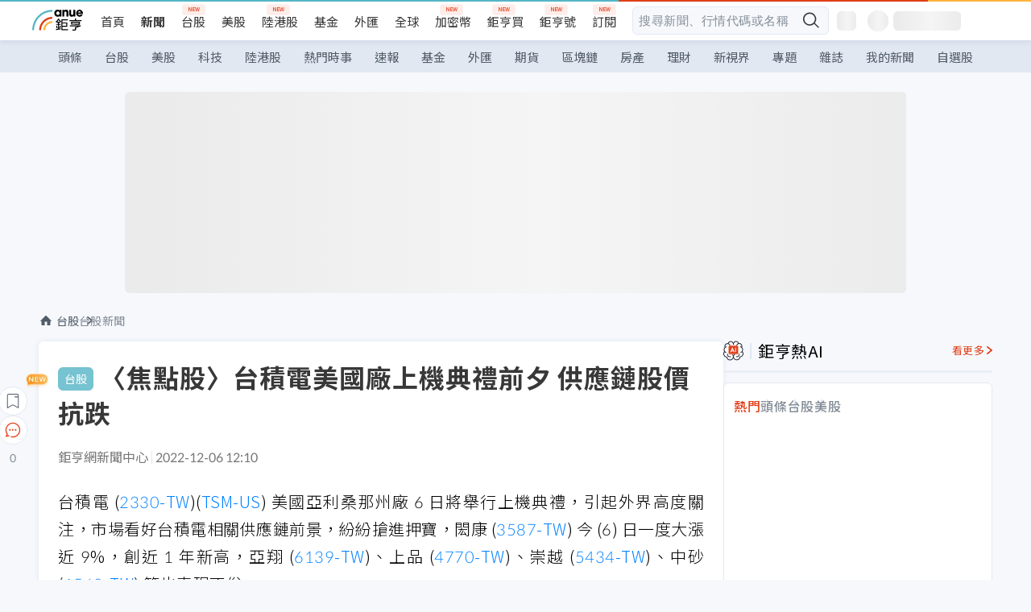

--- FILE ---
content_type: text/html; charset=utf-8
request_url: https://m.cnyes.com/news/id/5028254
body_size: 33308
content:
<!DOCTYPE html><html lang="zh-TW" data-version="4.132.8"><head><meta charSet="utf-8"/><meta name="viewport" content="width=device-width, initial-scale=1, maximum-scale=1, viewport-fit=cover"/><link rel="preload" as="image" href="/assets/icons/search/icon-search-new.svg"/><link rel="preload" as="image" href="/assets/icons/menu/menu.svg"/><link rel="preload" as="image" href="/assets/icons/logo/anue-logo-colorful.svg"/><link rel="preload" as="image" href="/assets/icons/search/search.svg"/><link rel="preload" as="image" href="/assets/icons/breadCrumb/symbol-icon-home.svg"/><link rel="preload" as="image" href="/assets/icons/arrows/arrow-down.svg"/><link rel="preload" as="image" href="https://cimg.cnyes.cool/prod/news/5028410/m/34ca912174f971e58739968cea60bda3.jpg"/><link rel="preload" as="image" href="https://cimg.cnyes.cool/prod/news/5027963/m/cdaea48e8b975974fad64df92f0cb508.jpg"/><link rel="preload" as="image" href="/assets/icons/skeleton/empty-image.svg"/><link rel="preload" as="image" href="/assets/icons/win-indicator/short.svg"/><link rel="stylesheet" href="/_next/static/css/c03df94de95f38a0.css" data-precedence="next"/><link rel="stylesheet" href="/_next/static/css/f7cc80eb46165eff.css" data-precedence="next"/><link rel="stylesheet" href="/_next/static/css/6d39a5a6298ae190.css" data-precedence="next"/><link rel="stylesheet" href="/_next/static/css/4039ce703448f390.css" data-precedence="next"/><link rel="stylesheet" href="/_next/static/css/8b7963c8de89601f.css" data-precedence="next"/><link rel="stylesheet" href="/_next/static/css/759b945fa817fa3c.css" data-precedence="next"/><link rel="stylesheet" href="/_next/static/css/5773ed180c2eb2e5.css" data-precedence="next"/><link rel="stylesheet" href="/_next/static/css/30d367a73af39db6.css" data-precedence="next"/><link rel="stylesheet" href="/_next/static/css/543dd8f1d20298cf.css" data-precedence="next"/><link rel="stylesheet" href="/_next/static/css/513bfe5edfb6b4d1.css" data-precedence="next"/><link rel="stylesheet" href="/_next/static/css/9f837dd03d448832.css" data-precedence="next"/><link rel="stylesheet" href="/_next/static/css/323628e83134b360.css" data-precedence="next"/><link rel="stylesheet" href="/_next/static/css/bd50bb137f86e3ce.css" data-precedence="next"/><link rel="stylesheet" href="/_next/static/css/1c133bed36662f04.css" data-precedence="next"/><link rel="stylesheet" href="/_next/static/css/02cb430a0dc4ba01.css" data-precedence="next"/><link rel="stylesheet" href="/_next/static/css/46b66030a4177c6e.css" data-precedence="next"/><link rel="stylesheet" href="/_next/static/css/ca2429f3545c5824.css" data-precedence="next"/><link rel="stylesheet" href="/_next/static/css/970fae4e90de993d.css" data-precedence="next"/><link rel="stylesheet" href="/_next/static/css/c40456275ac14497.css" data-precedence="next"/><link rel="stylesheet" href="/_next/static/css/373fd6ea90fa8b66.css" data-precedence="next"/><link rel="stylesheet" href="/_next/static/css/9f913ba69ac29bc9.css" data-precedence="next"/><link rel="stylesheet" href="/_next/static/css/ae2a5c3b23566602.css" data-precedence="next"/><link rel="stylesheet" href="/_next/static/css/7c6be8456fdd5fe3.css" data-precedence="next"/><link rel="stylesheet" href="/_next/static/css/ac4015fcf3665c09.css" data-precedence="next"/><link rel="stylesheet" href="/_next/static/css/c7f6756b9fee5db4.css" data-precedence="next"/><link rel="stylesheet" href="/_next/static/css/cf8914b0fc44633d.css" data-precedence="next"/><link rel="stylesheet" href="/_next/static/css/f169cdc088d50a8b.css" as="style" data-precedence="dynamic"/><link rel="preload" as="script" fetchPriority="low" href="/_next/static/chunks/webpack-c81d099698dbbb0d.js"/><script src="/_next/static/chunks/3a9b4730-185aa910e7af5e8f.js" async=""></script><script src="/_next/static/chunks/2488-55f444711c6562c5.js" async=""></script><script src="/_next/static/chunks/main-app-0b3f48bf1357963b.js" async=""></script><script src="/_next/static/chunks/app/(main)/news/id/%5Bid%5D/loading-60bced378930446c.js" async=""></script><script src="/_next/static/chunks/5934-3d1463657a7941f5.js" async=""></script><script src="/_next/static/chunks/4994-b5ca8ce09bec58c0.js" async=""></script><script src="/_next/static/chunks/8358-ff92edbdf2bb849b.js" async=""></script><script src="/_next/static/chunks/7861-6a579693820ae7bd.js" async=""></script><script src="/_next/static/chunks/5379-f1dafeaac01246fd.js" async=""></script><script src="/_next/static/chunks/8221-3ed5b21b1c906781.js" async=""></script><script src="/_next/static/chunks/8627-e371a37d87d8764f.js" async=""></script><script src="/_next/static/chunks/9612-cc082defc03012d0.js" async=""></script><script src="/_next/static/chunks/5410-11334976667389a8.js" async=""></script><script src="/_next/static/chunks/2055-0d6a28624a5f1bac.js" async=""></script><script src="/_next/static/chunks/3412-384b6afa0906633b.js" async=""></script><script src="/_next/static/chunks/8593-2f08099a882a5557.js" async=""></script><script src="/_next/static/chunks/4874-85b11468a11a041d.js" async=""></script><script src="/_next/static/chunks/3348-e0f78e334193dc6d.js" async=""></script><script src="/_next/static/chunks/app/(main)/news/id/%5Bid%5D/layout-30cf5a19a70f0654.js" async=""></script><script src="/_next/static/chunks/3230-8d0a229af9c20f94.js" async=""></script><script src="/_next/static/chunks/9318-86e792a5437cd1c0.js" async=""></script><script src="/_next/static/chunks/3243-935f6ecbe001f0d5.js" async=""></script><script src="/_next/static/chunks/app/(main)/layout-ad77885ec8513fe5.js" async=""></script><script src="/_next/static/chunks/2066-20fa1ab77fa7d7b2.js" async=""></script><script src="/_next/static/chunks/416-b28b6a5d210e21e9.js" async=""></script><script src="/_next/static/chunks/1319-e6ec1a5de8cc9f50.js" async=""></script><script src="/_next/static/chunks/9002-cf2daa3445f0f491.js" async=""></script><script src="/_next/static/chunks/app/(main)/news/id/%5Bid%5D/page-dae795af67d4ea2d.js" async=""></script><script src="/_next/static/chunks/app/(main)/news/id/%5Bid%5D/error-dc7d024d014269f1.js" async=""></script><script src="/_next/static/chunks/app/(main)/news/id/%5Bid%5D/not-found-c7f5cdf0562f7ea1.js" async=""></script><script async="" src="https://player.svc.litv.tv/v3/ppnio.js"></script><link rel="preload" href="https://player.svc.litv.tv/pixel/liad-pixel.js" as="script"/><link rel="preload" href="https://securepubads.g.doubleclick.net/tag/js/gpt.js" as="script"/><link rel="preload" href="https://tags-assets.mlytics.com/client/tmc.js" as="script"/><link rel="preload" href="https://api.popin.cc/searchbox/cnyes_tw.js" as="script"/><link rel="preload" as="image" href="/assets/icons/carousel/icon-slider-arrow-left-with-round.svg"/><link rel="preload" as="image" href="/assets/icons/carousel/icon-slider-arrow-right-with-round.svg"/><link rel="icon" href="/favicon.png" type="image/png"/><link rel="apple-touch-icon" href="/favicon.png"/><link rel="shortcut icon" href="/favicon.ico" type="image/x-icon"/><link rel="icon" href="/favicon.svg" type="image/svg+xml"/><meta name="theme-color" content="#ffffff"/><title>〈焦點股〉台積電美國廠上機典禮前夕 供應鏈股價抗跌 | 鉅亨網 - 台股新聞</title><meta name="description" content="台積電 (2330-TW)(TSM-US) 美國亞利桑那州廠 6 日將舉行上機典禮，引起外界高度關注，市場看好台積電相關供應鏈前景，紛紛搶進押寶"/><meta name="author" content="陳于晴"/><meta name="keywords" content="台積電,亞利桑那,供應鏈,上品,閎康,崇越"/><meta name="category" content="tw_stock"/><meta name="google-play-app" content="app-id=com.cnyes.android"/><meta name="fb:app_id" content="1114465906367715"/><meta name="google-site-verification" content="E8zVZO3O9YAjbBcY0NmGu3q8E_BwxZuR57scScomueI"/><link rel="canonical" href="https://news.cnyes.com/news/id/5028254"/><link rel="alternate" media="only screen and (max-width: 768px)" href="https://news.cnyes.com/news/id/5028254"/><meta name="apple-itunes-app" content="app-id=1071014509"/><meta property="og:title" content="〈焦點股〉台積電美國廠上機典禮前夕 供應鏈股價抗跌 | 鉅亨網 - 台股新聞"/><meta property="og:description" content="台積電 (2330-TW)(TSM-US) 美國亞利桑那州廠 6 日將舉行上機典禮，引起外界高度關注，市場看好台積電相關供應鏈前景，紛紛搶進押寶"/><meta property="og:url" content="https://news.cnyes.com/news/id/5028254"/><meta property="og:locale" content="zh_TW"/><meta property="og:image" content="https://news.cnyes.com/assets/images/og-image.png"/><meta property="og:type" content="article"/><meta property="article:published_time" content="2022/12/6 下午12:10:11"/><meta name="twitter:card" content="summary_large_image"/><meta name="twitter:title" content="〈焦點股〉台積電美國廠上機典禮前夕 供應鏈股價抗跌 | 鉅亨網 - 台股新聞"/><meta name="twitter:description" content="台積電 (2330-TW)(TSM-US) 美國亞利桑那州廠 6 日將舉行上機典禮，引起外界高度關注，市場看好台積電相關供應鏈前景，紛紛搶進押寶"/><meta name="twitter:image" content="https://news.cnyes.com/assets/images/og-image.png"/><link rel="icon" href="/favicon.ico" type="image/x-icon" sizes="16x16"/><link href="https://fonts.googleapis.com/css?family=Lato:300,400,500,700&amp;text=0123456789" rel="stylesheet" type="text/css"/><link href="https://fonts.googleapis.com/css?family=Noto+Sans+TC:300,400,500,700" rel="stylesheet" type="text/css"/><script src="/_next/static/chunks/polyfills-78c92fac7aa8fdd8.js" noModule=""></script>
                              <script>!function(a){var e="https://s.go-mpulse.net/boomerang/",t="addEventListener";if("False"=="True")a.BOOMR_config=a.BOOMR_config||{},a.BOOMR_config.PageParams=a.BOOMR_config.PageParams||{},a.BOOMR_config.PageParams.pci=!0,e="https://s2.go-mpulse.net/boomerang/";if(window.BOOMR_API_key="JLRUV-32R2H-C8NAQ-8NR5Y-SNJ9A",function(){function n(e){a.BOOMR_onload=e&&e.timeStamp||(new Date).getTime()}if(!a.BOOMR||!a.BOOMR.version&&!a.BOOMR.snippetExecuted){a.BOOMR=a.BOOMR||{},a.BOOMR.snippetExecuted=!0;var i,_,o,r=document.createElement("iframe");if(a[t])a[t]("load",n,!1);else if(a.attachEvent)a.attachEvent("onload",n);r.src="javascript:void(0)",r.title="",r.role="presentation",(r.frameElement||r).style.cssText="width:0;height:0;border:0;display:none;",o=document.getElementsByTagName("script")[0],o.parentNode.insertBefore(r,o);try{_=r.contentWindow.document}catch(O){i=document.domain,r.src="javascript:var d=document.open();d.domain='"+i+"';void(0);",_=r.contentWindow.document}_.open()._l=function(){var a=this.createElement("script");if(i)this.domain=i;a.id="boomr-if-as",a.src=e+"JLRUV-32R2H-C8NAQ-8NR5Y-SNJ9A",BOOMR_lstart=(new Date).getTime(),this.body.appendChild(a)},_.write("<bo"+'dy onload="document._l();">'),_.close()}}(),"".length>0)if(a&&"performance"in a&&a.performance&&"function"==typeof a.performance.setResourceTimingBufferSize)a.performance.setResourceTimingBufferSize();!function(){if(BOOMR=a.BOOMR||{},BOOMR.plugins=BOOMR.plugins||{},!BOOMR.plugins.AK){var e=""=="true"?1:0,t="",n="aohjquqxibybg2lj6teq-f-7ce7c450d-clientnsv4-s.akamaihd.net",i="false"=="true"?2:1,_={"ak.v":"39","ak.cp":"908200","ak.ai":parseInt("581139",10),"ak.ol":"0","ak.cr":9,"ak.ipv":4,"ak.proto":"h2","ak.rid":"76754009","ak.r":42170,"ak.a2":e,"ak.m":"b","ak.n":"essl","ak.bpcip":"3.142.152.0","ak.cport":36414,"ak.gh":"23.52.43.19","ak.quicv":"","ak.tlsv":"tls1.3","ak.0rtt":"","ak.0rtt.ed":"","ak.csrc":"-","ak.acc":"","ak.t":"1768551625","ak.ak":"hOBiQwZUYzCg5VSAfCLimQ==S367WXnIL0iOtW3b+tS/o6SYfCFQFGCFS8W4QM3ifeQcdV2gH1XVVH8uWPS1gDfi5AROxFi+93xC6aLlQ6riA2q+dPQg+oLjRmLu0bM7qGH9LRr6NF56o8jU5dPVpbua/PYoUtcW7ExczrNUUsGb1qZdlljotwYWQ5g1fkOoSBiDxSxBkRjvMv/uyi8uzOzo22nG2jG0zLv6+z9Bu0FUEVIJcgd9rvJAnVxlr50TJDTlPsWEeHhuHgl+nlxtlZ895zaqzb+TX3AzGALRQiG+iRkAzA8YKbl6vwIDtIz7itCviXrNP16e/bvgPFvUNE6j4xctS/Ss9w4af85X9MCATeUVVwN59i7v6W+DYtt0SnnFNAI4giMaTPz8vOFnDju3iRmfitLUu3TI9/ILX+L+M+wOKtH+byliuUGEpYinzBE=","ak.pv":"56","ak.dpoabenc":"","ak.tf":i};if(""!==t)_["ak.ruds"]=t;var o={i:!1,av:function(e){var t="http.initiator";if(e&&(!e[t]||"spa_hard"===e[t]))_["ak.feo"]=void 0!==a.aFeoApplied?1:0,BOOMR.addVar(_)},rv:function(){var a=["ak.bpcip","ak.cport","ak.cr","ak.csrc","ak.gh","ak.ipv","ak.m","ak.n","ak.ol","ak.proto","ak.quicv","ak.tlsv","ak.0rtt","ak.0rtt.ed","ak.r","ak.acc","ak.t","ak.tf"];BOOMR.removeVar(a)}};BOOMR.plugins.AK={akVars:_,akDNSPreFetchDomain:n,init:function(){if(!o.i){var a=BOOMR.subscribe;a("before_beacon",o.av,null,null),a("onbeacon",o.rv,null,null),o.i=!0}return this},is_complete:function(){return!0}}}}()}(window);</script></head><body class="b1nl46oh"><script>(self.__next_s=self.__next_s||[]).push([0,{"children":"\n              var googletag = googletag || {};\n              googletag.cmd = googletag.cmd || [];\n            "}])</script><script>(self.__next_s=self.__next_s||[]).push(["https://securepubads.g.doubleclick.net/tag/js/gpt.js",{"async":true,"id":"gpt-script"}])</script><header id="anue-header" class="c1ybci1p"><div class="d1nias15"><div class="desktop-header have-shadow"><header class="huepua3"><div class="c1l52at7"><a href="https://www.cnyes.com" class="lgi1m7w"></a><ul class="cl3pwmo"><li class="c1hb2kgr"><a href="https://www.cnyes.com" target="_self" rel="noopener noreferrer" class="a18jyayu" style="--a18jyayu-0:400;--a18jyayu-1:400">首頁</a></li><li class="c1hb2kgr"><a href="https://news.cnyes.com/news/cat/headline" target="_self" rel="noopener noreferrer" class="current a18jyayu" style="--a18jyayu-0:400;--a18jyayu-1:700">新聞</a></li><li class="c1hb2kgr"><a href="https://www.cnyes.com/twstock" target="_self" rel="noopener noreferrer" class="new a18jyayu" style="--a18jyayu-0:400;--a18jyayu-1:400">台股</a></li><li class="c1hb2kgr"><a href="https://www.cnyes.com/usstock" target="_self" rel="noopener noreferrer" class="a18jyayu" style="--a18jyayu-0:400;--a18jyayu-1:400">美股</a></li><li class="c1hb2kgr"><a href="https://www.cnyes.com/hkstock" target="_self" rel="noopener noreferrer" class="new a18jyayu" style="--a18jyayu-0:400;--a18jyayu-1:400">陸港股</a></li><li class="c1hb2kgr"><a href="https://fund.cnyes.com" target="_self" rel="noopener noreferrer" class="a18jyayu" style="--a18jyayu-0:400;--a18jyayu-1:400">基金</a></li><li class="c1hb2kgr"><a href="https://www.cnyes.com/forex" target="_self" rel="noopener noreferrer" class="a18jyayu" style="--a18jyayu-0:400;--a18jyayu-1:400">外匯</a></li><li class="c1hb2kgr"><a href="https://invest.cnyes.com/indices/major" target="_self" rel="noopener noreferrer" class="a18jyayu" style="--a18jyayu-0:400;--a18jyayu-1:400">全球</a></li><li class="c1hb2kgr"><a href="https://crypto.cnyes.com" target="_self" rel="noopener noreferrer" class="new a18jyayu" style="--a18jyayu-0:400;--a18jyayu-1:400">加密幣</a></li><li class="c1hb2kgr"><a href="https://anuefund.tw/768tv" target="_self" rel="noopener noreferrer" class="new a18jyayu" style="--a18jyayu-0:400;--a18jyayu-1:400">鉅亨買</a></li><li class="c1hb2kgr"><a href="https://hao.cnyes.com?utm_source=cnyes&amp;utm_medium=nav" target="_self" rel="noopener noreferrer" class="new a18jyayu" style="--a18jyayu-0:400;--a18jyayu-1:400">鉅亨號</a></li><li class="c1hb2kgr"><a href="https://www.cnyes.com/anuestore" target="_self" rel="noopener noreferrer" class="new a18jyayu" style="--a18jyayu-0:400;--a18jyayu-1:400">訂閱</a></li></ul><div class="s1vyna59"><div class="vz68neb"><div class="c3g6gi"><div class="c1qetjgo"><input type="search" placeholder="搜尋新聞、行情代碼或名稱" class="desktop iz28ylr"/><div class="b1pm9kik"><img alt="search icon" src="/assets/icons/search/icon-search-new.svg" class="search desktop i8fpj51" width="24" height="24"/></div></div></div><div class="ruswah8"><div class="c1foi1fo"><div class="s10t8so0"></div></div></div></div></div><div class="irxd8om"><!--$--><!--$!--><template data-dgst="BAILOUT_TO_CLIENT_SIDE_RENDERING"></template><span aria-live="polite" aria-busy="true"><span class="react-loading-skeleton" style="width:24px;height:24px;border-radius:6px">‌</span><br/></span><!--/$--><!--/$--><!--$--><!--$!--><template data-dgst="BAILOUT_TO_CLIENT_SIDE_RENDERING"></template><div class="b7b7oug"><span aria-live="polite" aria-busy="true"><span class="react-loading-skeleton" style="margin-right:6px;width:26px;height:26px;border-radius:50%">‌</span><br/></span><span aria-live="polite" aria-busy="true"><span class="react-loading-skeleton" style="width:84px;height:24px;border-radius:6px">‌</span><br/></span></div><!--/$--><!--/$--></div></div></header><div height="40" class="v1x160j6" style="--v1x160j6-0:#e2e8f1;--v1x160j6-1:40px"><ul class="c1n5hs9b" style="--c1n5hs9b-0:#e2e8f1;--c1n5hs9b-1:40px"><li class="tn6a5v3" style="--tn6a5v3-0:#515c69;--tn6a5v3-1:transparent"><a href="/news/cat/headline">頭條</a></li><li class="tn6a5v3" style="--tn6a5v3-0:#515c69;--tn6a5v3-1:transparent"><a href="/news/cat/tw_stock">台股</a></li><li class="tn6a5v3" style="--tn6a5v3-0:#515c69;--tn6a5v3-1:transparent"><a href="/news/cat/wd_stock">美股</a></li><li class="tn6a5v3" style="--tn6a5v3-0:#515c69;--tn6a5v3-1:transparent"><a href="/news/cat/tech">科技</a></li><li class="tn6a5v3" style="--tn6a5v3-0:#515c69;--tn6a5v3-1:transparent"><a href="/news/cat/cn_stock">陸港股</a></li><li class="tn6a5v3" style="--tn6a5v3-0:#515c69;--tn6a5v3-1:transparent"><a href="/poptopic">熱門時事</a></li><li class="tn6a5v3" style="--tn6a5v3-0:#515c69;--tn6a5v3-1:transparent"><a href="/news/cat/anue_live">速報</a></li><li class="tn6a5v3" style="--tn6a5v3-0:#515c69;--tn6a5v3-1:transparent"><a href="/news/cat/fund">基金</a></li><li class="tn6a5v3" style="--tn6a5v3-0:#515c69;--tn6a5v3-1:transparent"><a href="/news/cat/forex">外匯</a></li><li class="tn6a5v3" style="--tn6a5v3-0:#515c69;--tn6a5v3-1:transparent"><a href="/news/cat/future">期貨</a></li><li class="tn6a5v3" style="--tn6a5v3-0:#515c69;--tn6a5v3-1:transparent"><a href="/news/cat/bc">區塊鏈</a></li><li class="tn6a5v3" style="--tn6a5v3-0:#515c69;--tn6a5v3-1:transparent"><a href="/news/cat/cnyeshouse">房產</a></li><li class="tn6a5v3" style="--tn6a5v3-0:#515c69;--tn6a5v3-1:transparent"><a href="/news/cat/tw_money">理財</a></li><li class="tn6a5v3" style="--tn6a5v3-0:#515c69;--tn6a5v3-1:transparent"><a href="/news/cat/celebrity_area">新視界</a></li><li class="tn6a5v3" style="--tn6a5v3-0:#515c69;--tn6a5v3-1:transparent"><a href="https://news.cnyes.com/projects">專題</a></li><li class="tn6a5v3" style="--tn6a5v3-0:#515c69;--tn6a5v3-1:transparent"><a href="/news/cat/mag">雜誌</a></li><li class="tn6a5v3" style="--tn6a5v3-0:#515c69;--tn6a5v3-1:transparent"><a href="/member/mytag/all">我的新聞</a></li><li class="tn6a5v3" style="--tn6a5v3-0:#515c69;--tn6a5v3-1:transparent"><a href="https://www.cnyes.com/member/portfolios">自選股</a></li></ul></div></div></div><div class="m3qvebg"><div class="mobile-header"><section class="c1s8zsce"><img alt="menu-icon" src="/assets/icons/menu/menu.svg" height="18" width="18" class="iwjyq0j"/><div class="mdxlrjx"><div class="lvsnr77"><a class="l160ibr3" href="/news/cat/headline"><img alt="anue logo" src="/assets/icons/logo/anue-logo-colorful.svg" height="30" width="70"/></a></div><div class="rti3r0y"><a href="https://campaign.cnyes.com/topics/LegacyAcademy/?utm_source=mweb&amp;utm_medium=anuebuy" target="_blank" rel="noopener noreferrer" data-global-ga-category="Header" data-global-ga-action="click" data-global-ga-label="鉅亨傳承學院" class="mapmbvj"><img src="/assets/icons/header/symbol-icon-ye-sclub.png" alt="鉅亨傳承學院" title="https://campaign.cnyes.com/topics/LegacyAcademy/?utm_source=mweb&amp;utm_medium=anuebuy" width="24" height="24" loading="lazy"/></a><a href="https://hao.cnyes.com/" data-global-ga-category="Header" data-global-ga-action="click" data-global-ga-label="鉅亨號" class="mapmbvj"><img src="/assets/icons/header/hao.png" alt="鉅亨號" title="https://hao.cnyes.com" width="24" height="24" loading="lazy"/></a><a href="https://campaign.cnyes.com/topics/anuecrypto/?utm_source=mobile&amp;utm_medium=header" target="_blank" rel="noopener noreferrer" data-global-ga-category="Header" data-global-ga-action="click" data-global-ga-label="鉅亨買幣" class="mapmbvj"><img src="/assets/icons/header/crypto.png" alt="鉅亨買幣" title="https://campaign.cnyes.com/topics/anuecrypto/?utm_source=mobile&amp;utm_medium=header" width="24" height="24" loading="lazy"/></a><a href="https://www.cnyes.com/events" target="_self" class="c1ni1sin"><svg width="24" height="24" viewBox="0 0 24 24" style="overflow:initial"><g stroke="#383838" stroke-width="1" fill="none" fill-rule="evenodd"><g fill="#fff"><path id="bell" d="M12 4.222a6.433 6.433 0 0 1 6.429 6.663l-.133 3.708 1.132 1.94a2 2 0 0 1-1.399 2.98l-1.585.265c-2.942.49-5.946.49-8.888 0l-1.585-.264a2 2 0 0 1-1.4-2.98l1.133-1.941-.133-3.708A6.433 6.433 0 0 1 12 4.222z"></path><path d="M9.778 19.778a2.222 2.222 0 0 0 4.444 0M10.519 4.445v-.964a1.481 1.481 0 0 1 2.962 0v1.022"></path></g></g></svg></a><!--$!--><template data-dgst="BAILOUT_TO_CLIENT_SIDE_RENDERING"></template><!--/$--></div></div><img alt="search icon" src="/assets/icons/search/search.svg" width="18" height="18" class="s3icxza"/></section></div></div></header><div id=""><div class="a133dm9s"><div id="div-gpt-ad-cnyes_news_inside_all_top" class="a1mzdm1v" style="--a1mzdm1v-0:970px;--a1mzdm1v-1:250px;--a1mzdm1v-2:970px;--a1mzdm1v-3:250px;--a1mzdm1v-4:24px;--a1mzdm1v-5:24px;--a1mzdm1v-6:auto;--a1mzdm1v-7:auto"><span aria-live="polite" aria-busy="true"><span class="react-loading-skeleton" style="border-radius:6px;width:100%;height:100%">‌</span><br/></span></div></div><main class="v1hm61vt"><div class="c9ky432"><!--$--><section id="bread-crumb" class="w1xblh6d"><img src="/assets/icons/breadCrumb/symbol-icon-home.svg" alt="home-icon" class="lp9mpbn"/><div class="btlhmn6"><a class="b17vyawb" href="/news/cat/tw_stock">台股</a><a class="b17vyawb" href="/news/cat/tw_stock_news">台股新聞</a></div></section><article class="mfxje1x"><section class="t1el8oye"><span class="bzubwch"> <!-- -->台股</span><h1>〈焦點股〉台積電美國廠上機典禮前夕 供應鏈股價抗跌</h1></section><p class="alr4vq1"><span class="signature">鉅亨網新聞中心</span><span class="separator"></span><time dateTime="2022-12-06T04:10:11.000Z">2022-12-06 12:10</time></p><main id="article-container" class="c1tt5pk2" style="--c1tt5pk2-0:20px"><section style="margin-top:30px"><p>台積電&nbsp;(<a href="https://invest.cnyes.com/twstock/TWS/2330">2330-TW</a>)(<a href="https://invest.cnyes.com/usstock/detail/TSM">TSM-US</a>)&nbsp;美國亞利桑那州廠 6 日將舉行上機典禮，引起外界高度關注，市場看好台積電相關供應鏈前景，紛紛搶進押寶，閎康 (<a href="https://www.cnyes.com/twstock/3587" target="_self" rel="noopener noreferrer" data-ga-target="news" data-ga-event-name="Click_Quote" data-ga-section="News_Article_文中行情" data-ga-click-item="TWS:3587:STOCK:COMMON">3587-TW</a>) 今 (6) 日一度大漲近 9%，創近 1 年新高，亞翔 (<a href="https://www.cnyes.com/twstock/6139" target="_self" rel="noopener noreferrer" data-ga-target="news" data-ga-event-name="Click_Quote" data-ga-section="News_Article_文中行情" data-ga-click-item="TWS:6139:STOCK:COMMON">6139-TW</a>)、上品 (<a href="https://www.cnyes.com/twstock/4770" target="_self" rel="noopener noreferrer" data-ga-target="news" data-ga-event-name="Click_Quote" data-ga-section="News_Article_文中行情" data-ga-click-item="TWS:4770:STOCK:COMMON">4770-TW</a>)、崇越 (<a href="https://www.cnyes.com/twstock/5434" target="_self" rel="noopener noreferrer" data-ga-target="news" data-ga-event-name="Click_Quote" data-ga-section="News_Article_文中行情" data-ga-click-item="TWS:5434:STOCK:COMMON">5434-TW</a>)、中砂 (<a href="https://www.cnyes.com/twstock/1560" target="_self" rel="noopener noreferrer" data-ga-target="news" data-ga-event-name="Click_Quote" data-ga-section="News_Article_文中行情" data-ga-click-item="TWS:1560:STOCK:COMMON">1560-TW</a>) 等也表現不俗。</p></section><p></p><section style="margin-top:30px">

</section><section style="margin-top:30px"><p>半導體材料分析及檢測大廠閎康股價連日走揚，今天開高走高，一度大漲 8.8%，最高衝上 160 元，為今年初以來的高點。</p></section><section>

</section><div id="div-gpt-ad-cnyes_news_article_middle_1" class="a1mzdm1v" style="--a1mzdm1v-0:728px;--a1mzdm1v-1:90px;--a1mzdm1v-2:728px;--a1mzdm1v-3:90px;--a1mzdm1v-4:32px;--a1mzdm1v-5:32px;--a1mzdm1v-6:auto;--a1mzdm1v-7:auto"><span aria-live="polite" aria-busy="true"><span class="react-loading-skeleton" style="border-radius:6px;width:100%;height:100%">‌</span><br/></span></div><section style="margin-top:30px"><p>台積電將於日本九州熊本設晶圓廠，閎康也將跟隨開設海內外第 15 個實驗室，預估 2023 年下半年開始貢獻營收，美國廠仍在評估中。閎康第三季稅後純益 1.83 億元，每股純益 2.97 元，創歷史新高，預估第四季維持強勁成長動能。</p></section><section style="margin-top:30px">

</section><section style="margin-top:30px"><p>其他台積電供應鏈方面，上品盤中湧入買盤，帶動漲幅放大至 4%，最高衝上 330.5 元，站穩所有均線之上；再生晶圓廠中砂、 無塵室與機電工程廠亞翔亞翔、半導體材料通路商崇越等，今天股價也上漲 1-3%。</p></section><section style="margin-top:30px">

</section><section style="margin-top:30px"><p>上品受惠晶圓廠建置新廠，帶動氟素設備需求，明年已幾乎滿單，隨著台積電赴美設廠，明年營運將持續增溫，獲利同步向上。</p></section><section style="margin-top:30px">

</section><section style="margin-top:30px"><p>崇越已配合台積電前往美國設立據點，並在日本成立峻川商事，除了服務台積電外，也包含聯電、3DIC 研發中心等，都是服務範圍，此外，公司今年也首度在馬來西亞檳城設立子公司，將挹注明年營運成長。</p></section><section style="margin-top:30px">
</section></main><ul class="clz8i2p"><li class="n1gwdimp lbzvk2k"><a href="https://youtu.be/37fMupN4nOU">  股債之外第三選擇　原物料強勢接棒</a></li><li class="l4epuzg">掌握全球財經資訊<a href="http://www.cnyes.com/app/?utm_source=mweb&amp;utm_medium=HamMenuBanner&amp;utm_campaign=fixed&amp;utm_content=entr">點我下載APP</a></li></ul><div class="a1dzn8xb"><div id="div-gpt-ad-dynamic-keyword-ad-of-detail-under-content" class="a1mzdm1v" style="--a1mzdm1v-0:530px;--a1mzdm1v-1:200px;--a1mzdm1v-2:530px;--a1mzdm1v-3:200px;--a1mzdm1v-4:0;--a1mzdm1v-5:0;--a1mzdm1v-6:auto;--a1mzdm1v-7:auto"><span aria-live="polite" aria-busy="true"><span class="react-loading-skeleton" style="border-radius:6px;width:100%;height:100%">‌</span><br/></span></div></div><div></div><div class="c1sy7ax6"><div class="cgwevlv"><h3 class="t1mmzjbz"><div class="t1thwy6j">文章標籤</div></h3></div><div class="t1jl5nqd" style="--t1jl5nqd-0:80px"><a href="https://news.cnyes.com/tag/台積電" order="0" title="台積電" class="t1v4wtvw" style="--t1v4wtvw-0:1px solid #e2e8f1;--t1v4wtvw-1:#515c69;--t1v4wtvw-2:15px;--t1v4wtvw-3:8px 12px;--t1v4wtvw-4:white;--t1v4wtvw-5:unset;--t1v4wtvw-6:#1c1e2f;--t1v4wtvw-7:rgba(226, 232, 241, 0.2);"><span>台積電</span></a><a href="https://news.cnyes.com/tag/亞利桑那" order="1" title="亞利桑那" class="t1v4wtvw" style="--t1v4wtvw-0:1px solid #e2e8f1;--t1v4wtvw-1:#515c69;--t1v4wtvw-2:15px;--t1v4wtvw-3:8px 12px;--t1v4wtvw-4:white;--t1v4wtvw-5:1;--t1v4wtvw-6:#1c1e2f;--t1v4wtvw-7:rgba(226, 232, 241, 0.2);"><span>亞利桑那</span></a><a href="https://news.cnyes.com/tag/供應鏈" order="2" title="供應鏈" class="t1v4wtvw" style="--t1v4wtvw-0:1px solid #e2e8f1;--t1v4wtvw-1:#515c69;--t1v4wtvw-2:15px;--t1v4wtvw-3:8px 12px;--t1v4wtvw-4:white;--t1v4wtvw-5:2;--t1v4wtvw-6:#1c1e2f;--t1v4wtvw-7:rgba(226, 232, 241, 0.2);"><span>供應鏈</span></a><a href="https://news.cnyes.com/tag/上品" order="3" title="上品" class="t1v4wtvw" style="--t1v4wtvw-0:1px solid #e2e8f1;--t1v4wtvw-1:#515c69;--t1v4wtvw-2:15px;--t1v4wtvw-3:8px 12px;--t1v4wtvw-4:white;--t1v4wtvw-5:3;--t1v4wtvw-6:#1c1e2f;--t1v4wtvw-7:rgba(226, 232, 241, 0.2);"><span>上品</span></a><a href="https://news.cnyes.com/tag/閎康" order="4" title="閎康" class="t1v4wtvw" style="--t1v4wtvw-0:1px solid #e2e8f1;--t1v4wtvw-1:#515c69;--t1v4wtvw-2:15px;--t1v4wtvw-3:8px 12px;--t1v4wtvw-4:white;--t1v4wtvw-5:4;--t1v4wtvw-6:#1c1e2f;--t1v4wtvw-7:rgba(226, 232, 241, 0.2);"><span>閎康</span></a><a href="https://news.cnyes.com/tag/崇越" order="5" title="崇越" class="t1v4wtvw" style="--t1v4wtvw-0:1px solid #e2e8f1;--t1v4wtvw-1:#515c69;--t1v4wtvw-2:15px;--t1v4wtvw-3:8px 12px;--t1v4wtvw-4:white;--t1v4wtvw-5:5;--t1v4wtvw-6:#1c1e2f;--t1v4wtvw-7:rgba(226, 232, 241, 0.2);"><span>崇越</span></a><button order="-1" class="wxkvr1v b4lse0s" style="--b4lse0s-0:-1;--b4lse0s-1:none">更多<img alt="arrow-icon" src="/assets/icons/arrows/arrow-down.svg" width="20" height="20" class="ac0gcyf" style="--ac0gcyf-0:0"/></button></div></div><div></div><div class="c37l293"><div class="cgwevlv"><h3 class="t1mmzjbz"><div class="t1thwy6j">相關行情</div></h3><div class="b8b7go7"><a href="https://www.cnyes.com/twstock" class="a1xgyryz">台股首頁</a><a href="https://supr.link/8OHaU" class="a1xgyryz">我要存股</a></div></div><div class="cz9b4vg"><div class="qgnbjuf" style="--qgnbjuf-0:122px"><a href="https://www.cnyes.com/twstock/3587" target="_self" class="s11xqtn4 bqkdmdz" order="0" style="--s11xqtn4-0:unset"><div class="f8lenxc">閎康<span class="quote-button c6jm2xk" font-size="0" style="--c6jm2xk-0:14px;--c6jm2xk-1:700;--c6jm2xk-2:transparent;--c6jm2xk-3:#e03f19">195</span><span class="quote-button c6jm2xk" font-size="0" style="--c6jm2xk-0:14px;--c6jm2xk-1:normal;--c6jm2xk-2:transparent;--c6jm2xk-3:#e03f19">+4.00<!-- -->%</span></div></a><a href="https://www.cnyes.com/twstock/6139" target="_self" class="s11xqtn4 bqkdmdz" order="1" style="--s11xqtn4-0:1"><div class="f8lenxc">亞翔<span class="quote-button c6jm2xk" font-size="0" style="--c6jm2xk-0:14px;--c6jm2xk-1:700;--c6jm2xk-2:transparent;--c6jm2xk-3:#206308">584</span><span class="quote-button c6jm2xk" font-size="0" style="--c6jm2xk-0:14px;--c6jm2xk-1:normal;--c6jm2xk-2:transparent;--c6jm2xk-3:#206308">-3.63<!-- -->%</span></div></a><a href="https://www.cnyes.com/twstock/4770" target="_self" class="s11xqtn4 bqkdmdz" order="2" style="--s11xqtn4-0:2"><div class="f8lenxc">上品<span class="quote-button c6jm2xk" font-size="0" style="--c6jm2xk-0:14px;--c6jm2xk-1:700;--c6jm2xk-2:transparent;--c6jm2xk-3:#206308">219</span><span class="quote-button c6jm2xk" font-size="0" style="--c6jm2xk-0:14px;--c6jm2xk-1:normal;--c6jm2xk-2:transparent;--c6jm2xk-3:#206308">-1.57<!-- -->%</span></div></a><a href="https://www.cnyes.com/twstock/5434" target="_self" class="s11xqtn4 bqkdmdz" order="3" style="--s11xqtn4-0:3"><div class="f8lenxc">崇越<span class="quote-button c6jm2xk" font-size="0" style="--c6jm2xk-0:14px;--c6jm2xk-1:700;--c6jm2xk-2:transparent;--c6jm2xk-3:#e03f19">336.5</span><span class="quote-button c6jm2xk" font-size="0" style="--c6jm2xk-0:14px;--c6jm2xk-1:normal;--c6jm2xk-2:transparent;--c6jm2xk-3:#e03f19">+1.97<!-- -->%</span></div></a><a href="https://www.cnyes.com/twstock/1560" target="_self" class="s11xqtn4 bqkdmdz" order="4" style="--s11xqtn4-0:4"><div class="f8lenxc">中砂<span class="quote-button c6jm2xk" font-size="0" style="--c6jm2xk-0:14px;--c6jm2xk-1:700;--c6jm2xk-2:transparent;--c6jm2xk-3:#206308">423.5</span><span class="quote-button c6jm2xk" font-size="0" style="--c6jm2xk-0:14px;--c6jm2xk-1:normal;--c6jm2xk-2:transparent;--c6jm2xk-3:#206308">-1.51<!-- -->%</span></div></a><a href="https://www.cnyes.com/twstock/2330" target="_self" class="s11xqtn4 bqkdmdz" order="5" style="--s11xqtn4-0:5"><div class="f8lenxc">台積電<span class="quote-button c6jm2xk" font-size="0" style="--c6jm2xk-0:14px;--c6jm2xk-1:700;--c6jm2xk-2:transparent;--c6jm2xk-3:#e03f19">1740</span><span class="quote-button c6jm2xk" font-size="0" style="--c6jm2xk-0:14px;--c6jm2xk-1:normal;--c6jm2xk-2:transparent;--c6jm2xk-3:#e03f19">+2.96<!-- -->%</span></div></a><a href="https://invest.cnyes.com/usstock/detail/TSM" target="_self" class="s11xqtn4 bqkdmdz" order="6" style="--s11xqtn4-0:6"><div class="f8lenxc">台積電ADR<span class="quote-button c6jm2xk" font-size="0" style="--c6jm2xk-0:14px;--c6jm2xk-1:700;--c6jm2xk-2:transparent;--c6jm2xk-3:#e03f19">341.64</span><span class="quote-button c6jm2xk" font-size="0" style="--c6jm2xk-0:14px;--c6jm2xk-1:normal;--c6jm2xk-2:transparent;--c6jm2xk-3:#e03f19">+4.44<!-- -->%</span></div></a><button order="-1" class="b4lse0s" style="--b4lse0s-0:-1;--b4lse0s-1:none">更多<img alt="arrow-icon" src="/assets/icons/arrows/arrow-down.svg" width="20" height="20" class="ac0gcyf" style="--ac0gcyf-0:0"/></button></div></div></div><div class="cgwevlv"><h3 class="t1mmzjbz"><div class="t1thwy6j">鉅亨贏指標</div></h3><a href="https://events.cnyes.com/anuewin-25942" target="_self" class="l1q6lkcx">了解更多</a></div><div class="cj4zud5"><div class="s1kkel3d"><div class="c1952db0" style="--c1952db0-0:12px"><div class="short c1nhekty"><p class="short cdsjmnh">#<!-- -->偏弱機會股</p><div class="w47602i"><a href="https://events.cnyes.com/anuewin-25942" class="s9ntpc2"><div class="short c1uyx8sn"><img src="/assets/icons/win-indicator/short.svg" alt="偏弱"/></div><h6 class="sx9a12m">上品</h6><p class="pu4g0b1">88.89<!-- -->%</p><span class="dddtak6">勝率</span></a></div></div><div class="short c1nhekty"><p class="short cdsjmnh">#<!-- -->波段回檔股</p><div class="w47602i"><a href="https://events.cnyes.com/anuewin-25942" class="s9ntpc2"><div class="short c1uyx8sn"><img src="/assets/icons/win-indicator/short.svg" alt="偏弱"/></div><h6 class="sx9a12m">上品</h6><p class="pu4g0b1">88.89<!-- -->%</p><span class="dddtak6">勝率</span></a></div></div><div class="short c1nhekty"><p class="short cdsjmnh">#<!-- -->一瀉千里</p><div class="w47602i"><a href="https://events.cnyes.com/anuewin-25942" class="s9ntpc2"><div class="short c1uyx8sn"><img src="/assets/icons/win-indicator/short.svg" alt="偏弱"/></div><h6 class="sx9a12m">上品</h6><p class="pu4g0b1">88.89<!-- -->%</p><span class="dddtak6">勝率</span></a></div></div><div class="short c1nhekty"><p class="short cdsjmnh">#<!-- -->下跌三黑K線</p><div class="w47602i"><a href="https://events.cnyes.com/anuewin-25942" class="s9ntpc2"><div class="short c1uyx8sn"><img src="/assets/icons/win-indicator/short.svg" alt="偏弱"/></div><h6 class="sx9a12m">上品</h6><p class="pu4g0b1">88.89<!-- -->%</p><span class="dddtak6">勝率</span></a></div></div></div></div></div><div class="c1ciwb2s"><div class="cgwevlv"><h3 class="t1mmzjbz"><div class="t1thwy6j">延伸閱讀</div></h3></div><ul class="l113w4cp"><li><a href="/news/id/5027833">WSJ：台積電在致華府信中談美國廠成本高昂、人力短缺問題</a></li><li><a href="/news/id/5027334">台積電1奈米廠將落腳桃園龍潭 先導計畫已報行政院</a></li><li><a href="/news/id/5027331">台積電2奈米廠邁大步 中科二期擴建環評初審過關</a></li><li><a href="/news/id/5024508">彭博：蘋果催促 台積電計劃在美生產4奈米晶片</a></li></ul><div class="anzyr6d"><!--$--><div id="div-gpt-ad-dynamic-keyword-ad-of-detail-under-recommend-news" class="a1mzdm1v" style="--a1mzdm1v-0:100%;--a1mzdm1v-1:100%;--a1mzdm1v-2:none;--a1mzdm1v-3:none;--a1mzdm1v-4:0;--a1mzdm1v-5:0;--a1mzdm1v-6:auto;--a1mzdm1v-7:auto"><span aria-live="polite" aria-busy="true"><span class="react-loading-skeleton" style="width:100%;height:100%;border-radius:6px">‌</span><br/></span></div><!--/$--></div></div><div class="awm66zm"><section class="section-aside-container c1jod995" style="--c1jod995-2:32px 0 16px"><div class="section-aside-wrapper c106polj"><img alt="section icon" loading="lazy" width="25" height="25" decoding="async" data-nimg="1" class="icon" style="color:transparent" src="/assets/icons/anue-lecture.svg"/><h3>鉅亨講座</h3><a href="https://www.cnyes.com/events" target="_self" class="l1q6lkcx">看更多</a></div><div class="c13k14ni"><ul class="tn3hsof"><li class="active t1pva50s">講座</li><li class="t1pva50s">公告</li></ul><ul class="l1y84pl8"></ul></div></section></div><!--$!--><template data-dgst="BAILOUT_TO_CLIENT_SIDE_RENDERING"></template><!--/$--><!--$!--><template data-dgst="BAILOUT_TO_CLIENT_SIDE_RENDERING"></template><!--/$--><ul class="c1og4zpn"><li class="nndexfk"><p>上一篇</p><div title="跌深反彈接近尾聲，最後一波行情！" class="n5ene24"><a href="/news/id/5028410">跌深反彈接近尾聲，最後一波行情！</a><img alt="news cover" src="https://cimg.cnyes.cool/prod/news/5028410/m/34ca912174f971e58739968cea60bda3.jpg" width="68" height="48"/></div></li><li class="nndexfk"><p>下一篇</p><div title="電子三雄無力  台股大盤靠航運、生技撐場力守14900點" class="n5ene24"><a href="/news/id/5027963">電子三雄無力  台股大盤靠航運、生技撐場力守14900點</a><img alt="news cover" src="https://cimg.cnyes.cool/prod/news/5027963/m/cdaea48e8b975974fad64df92f0cb508.jpg" width="68" height="48"/></div></li></ul><nav class="s155wao3"><section class="d3jo5cf"><button aria-label="save" class="c1eq60fc" style="--c1eq60fc-0:5px;--c1eq60fc-1:1px solid #e2e8f1;--c1eq60fc-2:auto"><img alt="save" aria-hidden="true" loading="lazy" width="24" height="24" decoding="async" data-nimg="1" style="color:transparent" src="/assets/icons/icon-bookmark.svg"/><img alt="new tip" loading="lazy" width="32" height="19" decoding="async" data-nimg="1" class="new-tip" style="color:transparent" srcSet="/_next/image?url=%2Fassets%2Ficons%2Ficon-new-tip.png&amp;w=32&amp;q=75 1x, /_next/image?url=%2Fassets%2Ficons%2Ficon-new-tip.png&amp;w=64&amp;q=75 2x" src="/_next/image?url=%2Fassets%2Ficons%2Ficon-new-tip.png&amp;w=64&amp;q=75"/></button><div class="bu3viik"><button aria-label="Open chat" class="i1gwm9z5"><img alt="chat-icon" loading="lazy" width="36" height="36" decoding="async" data-nimg="1" style="color:transparent" src="/assets/icons/topBar/icon-chat.svg"/></button>0<button aria-label="Close tooltip" class="cxa19i4"></button></div></section></nav></article><div class="sp7qdyr"><div class="v112bcsk" style="--v112bcsk-0:40px"><div class="_popIn_recommend"></div></div><section id="LiTV"><div id="ppn-Y3ky|Y3k=-0" class="v1kfq88"><span aria-live="polite" aria-busy="true"><span class="react-loading-skeleton" style="height:515px">‌</span><br/></span></div></section><!--$!--><template data-dgst="BAILOUT_TO_CLIENT_SIDE_RENDERING"></template><!--$--><div class="loading-container cqfmgcs" style="--cqfmgcs-0:120px"><div class="l1gvctuw"><div class="s17xtyg0 l6p8o9j"></div><div class="l6p8o9j"></div><div class="l6p8o9j"></div><div class="f1hkyuw9"><div class="b9s3cpy l6p8o9j"></div><div class="b9s3cpy l6p8o9j"></div><div class="b9s3cpy l6p8o9j"></div><div class="b9s3cpy l6p8o9j"></div></div></div><img src="/assets/icons/skeleton/empty-image.svg" alt="Empty" width="90" height="64"/></div><!--/$--><!--/$--><!--$!--><template data-dgst="BAILOUT_TO_CLIENT_SIDE_RENDERING"></template><!--$--><div class="loading-container cqfmgcs" style="--cqfmgcs-0:120px"><div class="l1gvctuw"><div class="s17xtyg0 l6p8o9j"></div><div class="l6p8o9j"></div><div class="l6p8o9j"></div><div class="f1hkyuw9"><div class="b9s3cpy l6p8o9j"></div><div class="b9s3cpy l6p8o9j"></div><div class="b9s3cpy l6p8o9j"></div><div class="b9s3cpy l6p8o9j"></div></div></div><img src="/assets/icons/skeleton/empty-image.svg" alt="Empty" width="90" height="64"/></div><!--/$--><!--/$--></div><!--/$--></div><aside class="vinw7c5" style="--vinw7c5-0:35px"><div id="aside" class="c6vqgdx"><!--$--><div id="div-gpt-ad-aside-banner-top" class="a1mzdm1v" style="--a1mzdm1v-0:100%;--a1mzdm1v-1:100%;--a1mzdm1v-2:300px;--a1mzdm1v-3:600px;--a1mzdm1v-4:0;--a1mzdm1v-5:0;--a1mzdm1v-6:auto;--a1mzdm1v-7:auto"><span aria-live="polite" aria-busy="true"><span class="react-loading-skeleton" style="width:100%;height:100%;border-radius:6px">‌</span><br/></span></div><!--/$--><section class="section-aside-container ck1jcsm" style="--ck1jcsm-2:32px 0 16px"><div class="section-aside-wrapper c106polj"><img alt="section icon" loading="lazy" width="25" height="25" decoding="async" data-nimg="1" class="icon" style="color:transparent" src="/assets/icons/icon-ai.svg"/><h3>鉅亨熱AI</h3><a href="/news/cat/hotai" target="_blank" class="l1q6lkcx">看更多</a></div><div class="c1iqrcew"><div class="c7l1g0s" style="--c7l1g0s-0:385px;--c7l1g0s-1:345px"><ul class="tn3hsof"><li class="active t1pva50s">熱門</li><li class="t1pva50s">頭條</li><li class="t1pva50s">台股</li><li class="t1pva50s">美股</li></ul><main class="c1k3idnr"><h1 class="h1hpe582"><span class="cjeph51">...</span><span class="ctz40ky"></span></h1></main></div></div></section><section class="section-aside-container ck1jcsm" style="--ck1jcsm-2:32px 0 16px"><div class="section-aside-wrapper c106polj"><img alt="section icon" loading="lazy" width="25" height="25" decoding="async" data-nimg="1" class="icon" style="color:transparent" src="/assets/icons/popularRank.svg"/><h3>人氣排行</h3><a href="https://news.cnyes.com/trending" target="_self" class="l1q6lkcx">看更多</a></div><div class="c1s8549x"><ul class="tn3hsof"><li class="active t1pva50s">總覽</li><li class="t1pva50s">台股</li><li class="t1pva50s">美股</li></ul><div class="i8whfcm"><div style="background-image:url(https://cimg.cnyes.cool/prod/news/6310861/m/49121ae072da692aa8a5c83fad23da2f.jpg)" class="pfzmrd0"></div></div><a title="川普關稅裁決最快周三出爐 物流專家：若判違法有望掀起農曆年前補貨潮" color="#ddbe43" class="pmvb4k5" style="--pmvb4k5-0:#ddbe43" href="/news/id/6310861"><i>1.</i><p font-size="16" class="p1uv3ykh" style="--p1uv3ykh-0:16px;--p1uv3ykh-1:1.6">川普關稅裁決最快周三出爐 物流專家：若判違法有望掀起農曆年前補貨潮</p></a><a title="〈美股早盤〉銀行財報與數據報告交錯 主要指數開盤走低" color="#b1bed0" class="pmvb4k5" style="--pmvb4k5-0:#b1bed0" href="/news/id/6310713"><i>2.</i><p font-size="16" class="p1uv3ykh" style="--p1uv3ykh-0:16px;--p1uv3ykh-1:1.6">〈美股早盤〉銀行財報與數據報告交錯 主要指數開盤走低</p></a><a title="企業期盼落空！最高法院今發布3裁決 川普關稅案不在內" color="#d18552" class="pmvb4k5" style="--pmvb4k5-0:#d18552" href="/news/id/6310935"><i>3.</i><p font-size="16" class="p1uv3ykh" style="--p1uv3ykh-0:16px;--p1uv3ykh-1:1.6">企業期盼落空！最高法院今發布3裁決 川普關稅案不在內</p></a><div class="p1hxxh6l"><div id="div-gpt-ad-cnyes_news_inside_native_Right2" class="a1mzdm1v" style="--a1mzdm1v-0:100%;--a1mzdm1v-1:100%;--a1mzdm1v-2:none;--a1mzdm1v-3:none;--a1mzdm1v-4:0;--a1mzdm1v-5:0;--a1mzdm1v-6:auto;--a1mzdm1v-7:auto"><span aria-live="polite" aria-busy="true"><span class="react-loading-skeleton" style="width:100%;height:100%;border-radius:6px">‌</span><br/></span></div></div><a title="委內瑞拉、格陵蘭、伊朗關稅 專家：皆劍指中國稀土壟斷" color="#848d97" class="pmvb4k5" style="--pmvb4k5-0:#848d97" href="/news/id/6310788"><i>4.</i><p font-size="16" class="p1uv3ykh" style="--p1uv3ykh-0:16px;--p1uv3ykh-1:1.6">委內瑞拉、格陵蘭、伊朗關稅 專家：皆劍指中國稀土壟斷</p></a><a title="傳台灣高層赴華府推進關稅協議 台積電投資成關鍵" color="#848d97" class="pmvb4k5" style="--pmvb4k5-0:#848d97" href="/news/id/6310961"><i>5.</i><p font-size="16" class="p1uv3ykh" style="--p1uv3ykh-0:16px;--p1uv3ykh-1:1.6">傳台灣高層赴華府推進關稅協議 台積電投資成關鍵</p></a></div></section><div class="vanmi0l"><span aria-live="polite" aria-busy="true"><span class="react-loading-skeleton" style="border-radius:6px;width:100%;height:103.5px">‌</span><br/></span></div><section class="section-aside-container c1jod995" style="--c1jod995-2:32px 0 16px"><div class="section-aside-wrapper c106polj"><img alt="section icon" loading="lazy" width="25" height="25" decoding="async" data-nimg="1" class="icon" style="color:transparent" src="/assets/icons/editorChoose.svg"/><h3>主編精選</h3><a href="/news/cat/news24h" target="_self" class="l1q6lkcx">看更多</a></div><div class="news24h-list ch84ijz"></div></section><section class="b13nyf8m"><div id="div-gpt-ad-aside-banner-mid" class="a1mzdm1v" style="--a1mzdm1v-0:300px;--a1mzdm1v-1:600px;--a1mzdm1v-2:300px;--a1mzdm1v-3:600px;--a1mzdm1v-4:0;--a1mzdm1v-5:0;--a1mzdm1v-6:auto;--a1mzdm1v-7:auto"><span aria-live="polite" aria-busy="true"><span class="react-loading-skeleton" style="border-radius:6px;width:100%;height:100%">‌</span><br/></span></div></section><section class="section-aside-container c1jod995" style="--c1jod995-2:32px 0 16px"><div class="section-aside-wrapper c106polj"><img alt="section icon" loading="lazy" width="25" height="25" decoding="async" data-nimg="1" class="icon" style="color:transparent" src="/assets/icons/anue-lecture.svg"/><h3>鉅亨講座</h3><a href="https://www.cnyes.com/events" target="_self" class="l1q6lkcx">看更多</a></div><div class="c13k14ni"><ul class="tn3hsof"><li class="active t1pva50s">講座</li><li class="t1pva50s">公告</li></ul><ul class="l1y84pl8"></ul></div></section><div class="wo6or09"><section class="section-aside-container ck1jcsm" style="--ck1jcsm-2:32px 0 16px"><div class="section-aside-wrapper c106polj"><img alt="section icon" loading="lazy" width="25" height="25" decoding="async" data-nimg="1" class="icon" style="color:transparent" src="/assets/icons/pop-topic.svg"/><h3>熱門時事</h3><a href="/poptopic" target="_self" class="l1q6lkcx">看更多</a></div><div class="c1yrx6jy"><div><div class="t1bfkwjz" style="--t1bfkwjz-0:18px"><span aria-live="polite" aria-busy="true"><span class="react-loading-skeleton" style="width:26px;height:26px;border-radius:50%">‌</span><br/></span><div class="cwktnue"><span aria-live="polite" aria-busy="true"><span class="react-loading-skeleton" style="width:170px;height:29px;border-radius:6px">‌</span><br/></span></div></div><div class="cdvskaj" style="--cdvskaj-0:0;--cdvskaj-1:6px"><div class="csbqhi5"><span aria-live="polite" aria-busy="true"><span class="react-loading-skeleton" style="width:10px;height:10px;border-radius:50%">‌</span><br/></span><div class="c8xlkjx" style="--c8xlkjx-0:8px;--c8xlkjx-1:10px;--c8xlkjx-2:60px"><span aria-live="polite" aria-busy="true"><span class="react-loading-skeleton" style="width:40px;height:17px;border-radius:6px">‌</span><br/></span><h3 class="tgkyo5n"><span aria-live="polite" aria-busy="true"><span class="react-loading-skeleton" style="width:100%;height:17px;border-radius:6px">‌</span><br/></span></h3></div></div><div class="csbqhi5"><span aria-live="polite" aria-busy="true"><span class="react-loading-skeleton" style="width:10px;height:10px;border-radius:50%">‌</span><br/></span><div class="c8xlkjx" style="--c8xlkjx-0:8px;--c8xlkjx-1:10px;--c8xlkjx-2:60px"><span aria-live="polite" aria-busy="true"><span class="react-loading-skeleton" style="width:40px;height:17px;border-radius:6px">‌</span><br/></span><h3 class="tgkyo5n"><span aria-live="polite" aria-busy="true"><span class="react-loading-skeleton" style="width:100%;height:17px;border-radius:6px">‌</span><br/></span></h3></div></div><div class="l189vxqo" style="--l189vxqo-0:9px"></div></div></div><div><div class="t1bfkwjz" style="--t1bfkwjz-0:18px"><span aria-live="polite" aria-busy="true"><span class="react-loading-skeleton" style="width:26px;height:26px;border-radius:50%">‌</span><br/></span><div class="cwktnue"><span aria-live="polite" aria-busy="true"><span class="react-loading-skeleton" style="width:170px;height:29px;border-radius:6px">‌</span><br/></span></div></div><div class="cdvskaj" style="--cdvskaj-0:0;--cdvskaj-1:6px"><div class="csbqhi5"><span aria-live="polite" aria-busy="true"><span class="react-loading-skeleton" style="width:10px;height:10px;border-radius:50%">‌</span><br/></span><div class="c8xlkjx" style="--c8xlkjx-0:8px;--c8xlkjx-1:10px;--c8xlkjx-2:60px"><span aria-live="polite" aria-busy="true"><span class="react-loading-skeleton" style="width:40px;height:17px;border-radius:6px">‌</span><br/></span><h3 class="tgkyo5n"><span aria-live="polite" aria-busy="true"><span class="react-loading-skeleton" style="width:100%;height:17px;border-radius:6px">‌</span><br/></span></h3></div></div><div class="csbqhi5"><span aria-live="polite" aria-busy="true"><span class="react-loading-skeleton" style="width:10px;height:10px;border-radius:50%">‌</span><br/></span><div class="c8xlkjx" style="--c8xlkjx-0:8px;--c8xlkjx-1:10px;--c8xlkjx-2:60px"><span aria-live="polite" aria-busy="true"><span class="react-loading-skeleton" style="width:40px;height:17px;border-radius:6px">‌</span><br/></span><h3 class="tgkyo5n"><span aria-live="polite" aria-busy="true"><span class="react-loading-skeleton" style="width:100%;height:17px;border-radius:6px">‌</span><br/></span></h3></div></div><div class="l189vxqo" style="--l189vxqo-0:9px"></div></div></div></div></section></div><div class="vanmi0l"><span aria-live="polite" aria-busy="true"><span class="react-loading-skeleton" style="border-radius:6px;width:100%;height:103.5px">‌</span><br/></span></div><section class="section-aside-container c1jod995" style="--c1jod995-2:32px 0 16px"><div class="section-aside-wrapper c106polj"><img alt="section icon" loading="lazy" width="25" height="25" decoding="async" data-nimg="1" class="icon" style="color:transparent" src="/assets/icons/section-fund.svg"/><h3>鉅亨熱基金</h3><a href="https://fund.cnyes.com" target="_blank" class="l1q6lkcx">看更多</a></div><div class="viq69dn"><ul class="t1cgh5qm"><li class="active t1t6yq1z">基金亮點</li><li class="t1t6yq1z">主題熱議</li></ul><nav class="n6yqcst"><ul class="sub-tab"><li class="tab active">近期亮點</li><li class="tab">熱門自選</li></ul><span class="tabs-selector ci912hr"><button class="active l1fii4wo"><span>月</span></button><button class="m1gv1aw8">更多</button></span></nav><ul class="uzs5x9h"><div class="di89ht1"><span aria-live="polite" aria-busy="true"><span class="react-loading-skeleton" style="width:100%;height:54px;border-radius:6px">‌</span><br/></span></div><div class="di89ht1"><span aria-live="polite" aria-busy="true"><span class="react-loading-skeleton" style="width:100%;height:54px;border-radius:6px">‌</span><br/></span></div><div class="di89ht1"><span aria-live="polite" aria-busy="true"><span class="react-loading-skeleton" style="width:100%;height:54px;border-radius:6px">‌</span><br/></span></div><div class="di89ht1"><span aria-live="polite" aria-busy="true"><span class="react-loading-skeleton" style="width:100%;height:54px;border-radius:6px">‌</span><br/></span></div><div class="time">--</div></ul></div></section><div id="div-gpt-ad-aside-banner-bottom" class="a1mzdm1v" style="--a1mzdm1v-0:300px;--a1mzdm1v-1:250px;--a1mzdm1v-2:300px;--a1mzdm1v-3:250px;--a1mzdm1v-4:0;--a1mzdm1v-5:0;--a1mzdm1v-6:auto;--a1mzdm1v-7:auto"><span aria-live="polite" aria-busy="true"><span class="react-loading-skeleton" style="border-radius:6px;width:100%;height:100%">‌</span><br/></span></div><div id="NewsFeatureReport" class="wo6or09"><section class="c1axdy7y"><div class="t1f8ue4o"><span aria-live="polite" aria-busy="true"><span class="react-loading-skeleton" style="height:38px;border-radius:6px">‌</span><br/></span></div><div class="i6t8yrg"><span aria-live="polite" aria-busy="true"><span class="react-loading-skeleton" style="height:274px;border-radius:6px">‌</span><br/></span></div><div class="ffa96yr"><span aria-live="polite" aria-busy="true"><span class="react-loading-skeleton" style="height:6px;border-radius:6px">‌</span><br/></span></div></section></div><!--$!--><template data-dgst="BAILOUT_TO_CLIENT_SIDE_RENDERING"></template><!--/$--><section class="section-aside-container c1jod995" style="--c1jod995-2:32px 0 16px"><div class="section-aside-wrapper c106polj"><img alt="section icon" loading="lazy" width="25" height="25" decoding="async" data-nimg="1" class="icon" style="color:transparent" src="/assets/icons/symbol-card-side-icon.svg"/><h3>熱門排行</h3><a href="/member/rankinglist" target="_blank" class="l1q6lkcx">看更多</a></div><div class="v3japm9"><ul class="t1cgh5qm"><li class="active t1t6yq1z">熱門追蹤</li><li class="t1t6yq1z">熱門收藏</li></ul><nav class="n6eygn3"><ul class="sub-tab"><li class="tab active">標籤</li><li class="tab">時事</li></ul></nav><div class="lyggs4f"><!--$--><!--$!--><template data-dgst="BAILOUT_TO_CLIENT_SIDE_RENDERING"></template><div class="h1paadp4" style="--h1paadp4-0:0px"><div class="hiir0tf" style="--hiir0tf-0:repeat(3, 1fr);--hiir0tf-1:repeat(1, 1fr)"><div class="c1toysbd"><div class="h14yock2"><span aria-live="polite" aria-busy="true"><span class="react-loading-skeleton" style="width:34px;height:24px;border-radius:6px">‌</span><br/></span></div><div class="h19tdhzl"><p><span aria-live="polite" aria-busy="true"><span class="react-loading-skeleton" style="width:180px;height:28px;border-radius:6px">‌</span><br/></span></p><span aria-live="polite" aria-busy="true"><span class="react-loading-skeleton" style="width:64px;height:28px;border-radius:6px">‌</span><br/></span></div></div><div class="c1toysbd"><div class="h14yock2"><span aria-live="polite" aria-busy="true"><span class="react-loading-skeleton" style="width:34px;height:24px;border-radius:6px">‌</span><br/></span></div><div class="h19tdhzl"><p><span aria-live="polite" aria-busy="true"><span class="react-loading-skeleton" style="width:180px;height:28px;border-radius:6px">‌</span><br/></span></p><span aria-live="polite" aria-busy="true"><span class="react-loading-skeleton" style="width:64px;height:28px;border-radius:6px">‌</span><br/></span></div></div><div class="c1toysbd"><div class="h14yock2"><span aria-live="polite" aria-busy="true"><span class="react-loading-skeleton" style="width:34px;height:24px;border-radius:6px">‌</span><br/></span></div><div class="h19tdhzl"><p><span aria-live="polite" aria-busy="true"><span class="react-loading-skeleton" style="width:180px;height:28px;border-radius:6px">‌</span><br/></span></p><span aria-live="polite" aria-busy="true"><span class="react-loading-skeleton" style="width:64px;height:28px;border-radius:6px">‌</span><br/></span></div></div></div></div><!--/$--><!--/$--></div></div></section><section id="NewsTwStockExpert" class="section-aside-container c1jod995" style="--c1jod995-2:32px 0 16px"><div class="section-aside-wrapper c106polj"><img alt="section icon" loading="lazy" width="25" height="25" decoding="async" data-nimg="1" class="icon" style="color:transparent" src="/assets/icons/twStockExpert.svg"/><h3>台股專家觀點</h3><a href="/news/cat/stock_report" target="_self" class="l1q6lkcx">看更多</a></div><div class="c1q4xm40"></div></section><section id="LogoWallCarouselAside" height="232" class="l8u4wkb" style="--l8u4wkb-0:100%;--l8u4wkb-1:232px"><div class="slide"><div style="width:-2px;height:232px" class="c1txj10r"><div class="carousel"><div class="carousel__body" style="transition:transform 0s;width:200%;height:232px;transform:translateX(-50%)"></div><div class="carousel__arrows"><div class="carousel__arrows__arrow"><img class="carousel__arrows__/assets/icons/carousel/icon-slider-arrow-left-with-round.svg" src="/assets/icons/carousel/icon-slider-arrow-left-with-round.svg" alt="left arrow"/></div><div class="carousel__arrows__arrow"><img class="carousel__arrows__/assets/icons/carousel/icon-slider-arrow-right-with-round.svg" src="/assets/icons/carousel/icon-slider-arrow-right-with-round.svg" alt="right arrow"/></div></div></div></div></div></section><div id="AnueService" class="wo6or09"><section class="c9turoh"><span aria-live="polite" aria-busy="true"><span class="react-loading-skeleton" style="height:38px;border-radius:6px">‌</span><br/></span><div class="cwiqs2w"><div class="nk3ubmv"><span aria-live="polite" aria-busy="true"><span class="react-loading-skeleton" style="height:107px;border-radius:6px">‌</span><br/></span></div><div class="nk3ubmv"><span aria-live="polite" aria-busy="true"><span class="react-loading-skeleton" style="height:107px;border-radius:6px">‌</span><br/></span></div><div class="nxoehow"><span aria-live="polite" aria-busy="true"><span class="react-loading-skeleton" style="height:20px;border-radius:6px">‌</span><br/></span></div><div class="nxoehow"><span aria-live="polite" aria-busy="true"><span class="react-loading-skeleton" style="height:20px;border-radius:6px">‌</span><br/></span></div><div class="nxoehow"><span aria-live="polite" aria-busy="true"><span class="react-loading-skeleton" style="height:20px;border-radius:6px">‌</span><br/></span></div><div class="nxoehow"><span aria-live="polite" aria-busy="true"><span class="react-loading-skeleton" style="height:20px;border-radius:6px">‌</span><br/></span></div></div></section></div><!--$!--><template data-dgst="BAILOUT_TO_CLIENT_SIDE_RENDERING"></template><!--/$--></div></aside></main><div id="div-gpt-ad-cnyes_news_inside_bottom_728*90" class="a1mzdm1v" style="--a1mzdm1v-0:728px;--a1mzdm1v-1:90px;--a1mzdm1v-2:728px;--a1mzdm1v-3:90px;--a1mzdm1v-4:24px;--a1mzdm1v-5:24px;--a1mzdm1v-6:auto;--a1mzdm1v-7:auto"><span aria-live="polite" aria-busy="true"><span class="react-loading-skeleton" style="border-radius:6px;width:100%;height:100%">‌</span><br/></span></div></div><noscript><iframe src="https://www.googletagmanager.com/ns.html?id=GTM-52N9SQ2" height="0" width="0" style="display:none;visibility:hidden"></iframe></noscript><!--$--><!--$!--><template data-dgst="BAILOUT_TO_CLIENT_SIDE_RENDERING"></template><!--/$--><!--/$--><!--$--><!--$--><div class="c1icadil"><div class="Toastify"></div></div><!--/$--><!--$--><!--/$--><!--$--><div class="fixed-wrapper--m align-center pointer-events-auto c1nqb2so" style="bottom:26px"><!--$!--><template data-dgst="BAILOUT_TO_CLIENT_SIDE_RENDERING"></template><!--/$--></div><!--/$--><!--/$--><script src="/_next/static/chunks/webpack-c81d099698dbbb0d.js" async=""></script><script>(self.__next_f=self.__next_f||[]).push([0]);self.__next_f.push([2,null])</script><script>self.__next_f.push([1,"1:HL[\"/_next/static/css/c03df94de95f38a0.css\",\"style\"]\n2:HL[\"/_next/static/css/f7cc80eb46165eff.css\",\"style\"]\n3:HL[\"/_next/static/css/6d39a5a6298ae190.css\",\"style\"]\n4:HL[\"/_next/static/css/4039ce703448f390.css\",\"style\"]\n5:HL[\"/_next/static/css/8b7963c8de89601f.css\",\"style\"]\n6:HL[\"/_next/static/css/759b945fa817fa3c.css\",\"style\"]\n7:HL[\"/_next/static/css/5773ed180c2eb2e5.css\",\"style\"]\n8:HL[\"/_next/static/css/30d367a73af39db6.css\",\"style\"]\n9:HL[\"/_next/static/css/543dd8f1d20298cf.css\",\"style\"]\na:HL[\"/_next/static/css/513bfe5edfb6b4d1.css\",\"style\"]\nb:HL[\"/_next/static/css/9f837dd03d448832.css\",\"style\"]\nc:HL[\"/_next/static/css/323628e83134b360.css\",\"style\"]\nd:HL[\"/_next/static/css/bd50bb137f86e3ce.css\",\"style\"]\ne:HL[\"/_next/static/css/1c133bed36662f04.css\",\"style\"]\nf:HL[\"/_next/static/css/02cb430a0dc4ba01.css\",\"style\"]\n10:HL[\"/_next/static/css/46b66030a4177c6e.css\",\"style\"]\n11:HL[\"/_next/static/css/ca2429f3545c5824.css\",\"style\"]\n12:HL[\"/_next/static/css/970fae4e90de993d.css\",\"style\"]\n13:HL[\"/_next/static/css/c40456275ac14497.css\",\"style\"]\n14:HL[\"/_next/static/css/373fd6ea90fa8b66.css\",\"style\"]\n15:HL[\"/_next/static/css/9f913ba69ac29bc9.css\",\"style\"]\n16:HL[\"/_next/static/css/ae2a5c3b23566602.css\",\"style\"]\n17:HL[\"/_next/static/css/7c6be8456fdd5fe3.css\",\"style\"]\n18:HL[\"/_next/static/css/ac4015fcf3665c09.css\",\"style\"]\n19:HL[\"/_next/static/css/c7f6756b9fee5db4.css\",\"style\"]\n"])</script><script>self.__next_f.push([1,"1a:I[25757,[],\"\"]\n1e:I[30546,[\"8583\",\"static/chunks/app/(main)/news/id/%5Bid%5D/loading-60bced378930446c.js\"],\"default\"]\n1f:I[71055,[],\"\"]\n20:I[82735,[],\"\"]\n24:I[37664,[],\"\"]\n25:[]\n"])</script><script>self.__next_f.push([1,"0:[[[\"$\",\"link\",\"0\",{\"rel\":\"stylesheet\",\"href\":\"/_next/static/css/c03df94de95f38a0.css\",\"precedence\":\"next\",\"crossOrigin\":\"$undefined\"}],[\"$\",\"link\",\"1\",{\"rel\":\"stylesheet\",\"href\":\"/_next/static/css/f7cc80eb46165eff.css\",\"precedence\":\"next\",\"crossOrigin\":\"$undefined\"}]],[\"$\",\"$L1a\",null,{\"buildId\":\"WrDFTPFnw0973ZJAp9MRu\",\"assetPrefix\":\"\",\"initialCanonicalUrl\":\"/news/id/5028254\",\"initialTree\":[\"\",{\"children\":[\"(main)\",{\"children\":[\"news\",{\"children\":[\"id\",{\"children\":[[\"id\",\"5028254\",\"d\"],{\"children\":[\"__PAGE__\",{}]}]}]}]}]},\"$undefined\",\"$undefined\",true],\"initialSeedData\":[\"\",{\"children\":[\"(main)\",{\"children\":[\"news\",{\"children\":[\"id\",{\"children\":[[\"id\",\"5028254\",\"d\"],{\"children\":[\"__PAGE__\",{},[[\"$L1b\",\"$L1c\"],null],null]},[\"$L1d\",null],[[[\"$\",\"div\",null,{\"children\":[[\"$\",\"img\",null,{\"src\":\"/assets/icons/breadCrumb/symbol-icon-home.svg\",\"alt\":\"home-icon\",\"className\":\"hjeu68v\"}],[\"$\",\"div\",null,{\"children\":[[\"$\",\"$L1e\",null,{\"width\":50,\"height\":14,\"borderRadius\":6,\"style\":\"$undefined\"}],[\"$\",\"$L1e\",null,{\"width\":80,\"height\":14,\"borderRadius\":6,\"style\":\"$undefined\"}]],\"className\":\"b1jrbpvn\"}]],\"className\":\"b1xk4ycj\"}],[\"$\",\"article\",null,{\"children\":[[\"$\",\"section\",null,{\"children\":[[\"$\",\"span\",null,{\"className\":\"c8mpa8a\"}],[\"$\",\"$L1e\",null,{\"width\":300,\"height\":32,\"borderRadius\":6,\"style\":\"$undefined\"}]],\"className\":\"t1t26qd\"}],[\"$\",\"div\",null,{\"children\":[\"$\",\"$L1e\",null,{\"width\":200,\"height\":16,\"borderRadius\":6,\"style\":\"$undefined\"}],\"className\":\"acvel4f\"}],[\"$\",\"div\",null,{\"children\":[\"$\",\"$L1e\",null,{\"width\":\"100%\",\"height\":300,\"borderRadius\":6,\"style\":\"$undefined\"}],\"className\":\"c15w71un\"}]],\"className\":\"a1bro7my\"}]],[[\"$\",\"link\",\"0\",{\"rel\":\"stylesheet\",\"href\":\"/_next/static/css/cf8914b0fc44633d.css\",\"precedence\":\"next\",\"crossOrigin\":\"$undefined\"}]],[]]]},[\"$\",\"$L1f\",null,{\"parallelRouterKey\":\"children\",\"segmentPath\":[\"children\",\"(main)\",\"children\",\"news\",\"children\",\"id\",\"children\"],\"error\":\"$undefined\",\"errorStyles\":\"$undefined\",\"errorScripts\":\"$undefined\",\"template\":[\"$\",\"$L20\",null,{}],\"templateStyles\":\"$undefined\",\"templateScripts\":\"$undefined\",\"notFound\":\"$undefined\",\"notFoundStyles\":\"$undefined\",\"styles\":[[\"$\",\"link\",\"0\",{\"rel\":\"stylesheet\",\"href\":\"/_next/static/css/759b945fa817fa3c.css\",\"precedence\":\"next\",\"crossOrigin\":\"$undefined\"}],[\"$\",\"link\",\"1\",{\"rel\":\"stylesheet\",\"href\":\"/_next/static/css/5773ed180c2eb2e5.css\",\"precedence\":\"next\",\"crossOrigin\":\"$undefined\"}],[\"$\",\"link\",\"2\",{\"rel\":\"stylesheet\",\"href\":\"/_next/static/css/30d367a73af39db6.css\",\"precedence\":\"next\",\"crossOrigin\":\"$undefined\"}],[\"$\",\"link\",\"3\",{\"rel\":\"stylesheet\",\"href\":\"/_next/static/css/543dd8f1d20298cf.css\",\"precedence\":\"next\",\"crossOrigin\":\"$undefined\"}],[\"$\",\"link\",\"4\",{\"rel\":\"stylesheet\",\"href\":\"/_next/static/css/513bfe5edfb6b4d1.css\",\"precedence\":\"next\",\"crossOrigin\":\"$undefined\"}],[\"$\",\"link\",\"5\",{\"rel\":\"stylesheet\",\"href\":\"/_next/static/css/9f837dd03d448832.css\",\"precedence\":\"next\",\"crossOrigin\":\"$undefined\"}],[\"$\",\"link\",\"6\",{\"rel\":\"stylesheet\",\"href\":\"/_next/static/css/323628e83134b360.css\",\"precedence\":\"next\",\"crossOrigin\":\"$undefined\"}],[\"$\",\"link\",\"7\",{\"rel\":\"stylesheet\",\"href\":\"/_next/static/css/bd50bb137f86e3ce.css\",\"precedence\":\"next\",\"crossOrigin\":\"$undefined\"}],[\"$\",\"link\",\"8\",{\"rel\":\"stylesheet\",\"href\":\"/_next/static/css/1c133bed36662f04.css\",\"precedence\":\"next\",\"crossOrigin\":\"$undefined\"}],[\"$\",\"link\",\"9\",{\"rel\":\"stylesheet\",\"href\":\"/_next/static/css/02cb430a0dc4ba01.css\",\"precedence\":\"next\",\"crossOrigin\":\"$undefined\"}],[\"$\",\"link\",\"10\",{\"rel\":\"stylesheet\",\"href\":\"/_next/static/css/46b66030a4177c6e.css\",\"precedence\":\"next\",\"crossOrigin\":\"$undefined\"}],[\"$\",\"link\",\"11\",{\"rel\":\"stylesheet\",\"href\":\"/_next/static/css/ca2429f3545c5824.css\",\"precedence\":\"next\",\"crossOrigin\":\"$undefined\"}],[\"$\",\"link\",\"12\",{\"rel\":\"stylesheet\",\"href\":\"/_next/static/css/970fae4e90de993d.css\",\"precedence\":\"next\",\"crossOrigin\":\"$undefined\"}],[\"$\",\"link\",\"13\",{\"rel\":\"stylesheet\",\"href\":\"/_next/static/css/c40456275ac14497.css\",\"precedence\":\"next\",\"crossOrigin\":\"$undefined\"}]]}],null]},[\"$\",\"$L1f\",null,{\"parallelRouterKey\":\"children\",\"segmentPath\":[\"children\",\"(main)\",\"children\",\"news\",\"children\"],\"error\":\"$undefined\",\"errorStyles\":\"$undefined\",\"errorScripts\":\"$undefined\",\"template\":[\"$\",\"$L20\",null,{}],\"templateStyles\":\"$undefined\",\"templateScripts\":\"$undefined\",\"notFound\":\"$undefined\",\"notFoundStyles\":\"$undefined\",\"styles\":null}],null]},[\"$L21\",null],null]},[\"$L22\",null],null],\"couldBeIntercepted\":false,\"initialHead\":[false,\"$L23\"],\"globalErrorComponent\":\"$24\",\"missingSlots\":\"$W25\"}]]\n"])</script><script>self.__next_f.push([1,"26:I[15934,[\"5934\",\"static/chunks/5934-3d1463657a7941f5.js\",\"4994\",\"static/chunks/4994-b5ca8ce09bec58c0.js\",\"8358\",\"static/chunks/8358-ff92edbdf2bb849b.js\",\"7861\",\"static/chunks/7861-6a579693820ae7bd.js\",\"5379\",\"static/chunks/5379-f1dafeaac01246fd.js\",\"8221\",\"static/chunks/8221-3ed5b21b1c906781.js\",\"8627\",\"static/chunks/8627-e371a37d87d8764f.js\",\"9612\",\"static/chunks/9612-cc082defc03012d0.js\",\"5410\",\"static/chunks/5410-11334976667389a8.js\",\"2055\",\"static/chunks/2055-0d6a28624a5f1bac.js\",\"3412\",\"static/chunks/3412-384b6afa0906633b.js\",\"8593\",\"static/chunks/8593-2f08099a882a5557.js\",\"4874\",\"static/chunks/4874-85b11468a11a041d.js\",\"3348\",\"static/chunks/3348-e0f78e334193dc6d.js\",\"8101\",\"static/chunks/app/(main)/news/id/%5Bid%5D/layout-30cf5a19a70f0654.js\"],\"\"]\n27:I[36409,[\"5934\",\"static/chunks/5934-3d1463657a7941f5.js\",\"4994\",\"static/chunks/4994-b5ca8ce09bec58c0.js\",\"8358\",\"static/chunks/8358-ff92edbdf2bb849b.js\",\"7861\",\"static/chunks/7861-6a579693820ae7bd.js\",\"5379\",\"static/chunks/5379-f1dafeaac01246fd.js\",\"8221\",\"static/chunks/8221-3ed5b21b1c906781.js\",\"8627\",\"static/chunks/8627-e371a37d87d8764f.js\",\"9612\",\"static/chunks/9612-cc082defc03012d0.js\",\"5410\",\"static/chunks/5410-11334976667389a8.js\",\"2055\",\"static/chunks/2055-0d6a28624a5f1bac.js\",\"3412\",\"static/chunks/3412-384b6afa0906633b.js\",\"8593\",\"static/chunks/8593-2f08099a882a5557.js\",\"4874\",\"static/chunks/4874-85b11468a11a041d.js\",\"3348\",\"static/chunks/3348-e0f78e334193dc6d.js\",\"8101\",\"static/chunks/app/(main)/news/id/%5Bid%5D/layout-30cf5a19a70f0654.js\"],\"default\"]\n28:I[8112,[\"5934\",\"static/chunks/5934-3d1463657a7941f5.js\",\"4994\",\"static/chunks/4994-b5ca8ce09bec58c0.js\",\"8358\",\"static/chunks/8358-ff92edbdf2bb849b.js\",\"7861\",\"static/chunks/7861-6a579693820ae7bd.js\",\"5379\",\"static/chunks/5379-f1dafeaac01246fd.js\",\"8221\",\"static/chunks/8221-3ed5b21b1c906781.js\",\"5410\",\"static/chunks/5410-11334976667389a8.js\",\"3230\",\"static/chunks/3230-8d0a229af9c20f94.js\",\"9318\",\"static/chunks/9318-86e792a5437cd1c0.js\",\"2055\",\"static/chunks/2055-0d6a28624a5f1bac.js\",\"3243\",\"static/c"])</script><script>self.__next_f.push([1,"hunks/3243-935f6ecbe001f0d5.js\",\"4095\",\"static/chunks/app/(main)/layout-ad77885ec8513fe5.js\"],\"default\"]\n29:I[93495,[\"5934\",\"static/chunks/5934-3d1463657a7941f5.js\",\"4994\",\"static/chunks/4994-b5ca8ce09bec58c0.js\",\"8358\",\"static/chunks/8358-ff92edbdf2bb849b.js\",\"7861\",\"static/chunks/7861-6a579693820ae7bd.js\",\"5379\",\"static/chunks/5379-f1dafeaac01246fd.js\",\"8221\",\"static/chunks/8221-3ed5b21b1c906781.js\",\"5410\",\"static/chunks/5410-11334976667389a8.js\",\"3230\",\"static/chunks/3230-8d0a229af9c20f94.js\",\"9318\",\"static/chunks/9318-86e792a5437cd1c0.js\",\"2055\",\"static/chunks/2055-0d6a28624a5f1bac.js\",\"3243\",\"static/chunks/3243-935f6ecbe001f0d5.js\",\"4095\",\"static/chunks/app/(main)/layout-ad77885ec8513fe5.js\"],\"default\"]\n2a:I[26425,[\"5934\",\"static/chunks/5934-3d1463657a7941f5.js\",\"4994\",\"static/chunks/4994-b5ca8ce09bec58c0.js\",\"8358\",\"static/chunks/8358-ff92edbdf2bb849b.js\",\"7861\",\"static/chunks/7861-6a579693820ae7bd.js\",\"5379\",\"static/chunks/5379-f1dafeaac01246fd.js\",\"8221\",\"static/chunks/8221-3ed5b21b1c906781.js\",\"5410\",\"static/chunks/5410-11334976667389a8.js\",\"3230\",\"static/chunks/3230-8d0a229af9c20f94.js\",\"9318\",\"static/chunks/9318-86e792a5437cd1c0.js\",\"2055\",\"static/chunks/2055-0d6a28624a5f1bac.js\",\"3243\",\"static/chunks/3243-935f6ecbe001f0d5.js\",\"4095\",\"static/chunks/app/(main)/layout-ad77885ec8513fe5.js\"],\"default\"]\n2b:I[69942,[\"5934\",\"static/chunks/5934-3d1463657a7941f5.js\",\"4994\",\"static/chunks/4994-b5ca8ce09bec58c0.js\",\"8358\",\"static/chunks/8358-ff92edbdf2bb849b.js\",\"7861\",\"static/chunks/7861-6a579693820ae7bd.js\",\"5379\",\"static/chunks/5379-f1dafeaac01246fd.js\",\"8221\",\"static/chunks/8221-3ed5b21b1c906781.js\",\"5410\",\"static/chunks/5410-11334976667389a8.js\",\"3230\",\"static/chunks/3230-8d0a229af9c20f94.js\",\"9318\",\"static/chunks/9318-86e792a5437cd1c0.js\",\"2055\",\"static/chunks/2055-0d6a28624a5f1bac.js\",\"3243\",\"static/chunks/3243-935f6ecbe001f0d5.js\",\"4095\",\"static/chunks/app/(main)/layout-ad77885ec8513fe5.js\"],\"default\"]\n30:I[60907,[\"5934\",\"static/chunks/5934-3d1463657a7941f5.js\",\"4994\",\"static/chunks/4994-b5ca8ce09bec58c0."])</script><script>self.__next_f.push([1,"js\",\"8358\",\"static/chunks/8358-ff92edbdf2bb849b.js\",\"7861\",\"static/chunks/7861-6a579693820ae7bd.js\",\"5379\",\"static/chunks/5379-f1dafeaac01246fd.js\",\"8221\",\"static/chunks/8221-3ed5b21b1c906781.js\",\"5410\",\"static/chunks/5410-11334976667389a8.js\",\"3230\",\"static/chunks/3230-8d0a229af9c20f94.js\",\"9318\",\"static/chunks/9318-86e792a5437cd1c0.js\",\"2055\",\"static/chunks/2055-0d6a28624a5f1bac.js\",\"3243\",\"static/chunks/3243-935f6ecbe001f0d5.js\",\"4095\",\"static/chunks/app/(main)/layout-ad77885ec8513fe5.js\"],\"default\"]\n31:I[13080,[\"5934\",\"static/chunks/5934-3d1463657a7941f5.js\",\"4994\",\"static/chunks/4994-b5ca8ce09bec58c0.js\",\"8358\",\"static/chunks/8358-ff92edbdf2bb849b.js\",\"7861\",\"static/chunks/7861-6a579693820ae7bd.js\",\"5379\",\"static/chunks/5379-f1dafeaac01246fd.js\",\"8221\",\"static/chunks/8221-3ed5b21b1c906781.js\",\"5410\",\"static/chunks/5410-11334976667389a8.js\",\"3230\",\"static/chunks/3230-8d0a229af9c20f94.js\",\"9318\",\"static/chunks/9318-86e792a5437cd1c0.js\",\"2055\",\"static/chunks/2055-0d6a28624a5f1bac.js\",\"3243\",\"static/chunks/3243-935f6ecbe001f0d5.js\",\"4095\",\"static/chunks/app/(main)/layout-ad77885ec8513fe5.js\"],\"default\"]\n32:I[46194,[\"5934\",\"static/chunks/5934-3d1463657a7941f5.js\",\"4994\",\"static/chunks/4994-b5ca8ce09bec58c0.js\",\"8358\",\"static/chunks/8358-ff92edbdf2bb849b.js\",\"7861\",\"static/chunks/7861-6a579693820ae7bd.js\",\"5379\",\"static/chunks/5379-f1dafeaac01246fd.js\",\"8221\",\"static/chunks/8221-3ed5b21b1c906781.js\",\"5410\",\"static/chunks/5410-11334976667389a8.js\",\"3230\",\"static/chunks/3230-8d0a229af9c20f94.js\",\"9318\",\"static/chunks/9318-86e792a5437cd1c0.js\",\"2055\",\"static/chunks/2055-0d6a28624a5f1bac.js\",\"3243\",\"static/chunks/3243-935f6ecbe001f0d5.js\",\"4095\",\"static/chunks/app/(main)/layout-ad77885ec8513fe5.js\"],\"default\"]\n"])</script><script>self.__next_f.push([1,"22:[\"$\",\"html\",null,{\"lang\":\"zh-TW\",\"data-version\":\"4.132.8\",\"children\":[[\"$\",\"head\",null,{\"children\":[[\"$\",\"link\",null,{\"href\":\"https://fonts.googleapis.com/css?family=Lato:300,400,500,700\u0026text=0123456789\",\"rel\":\"stylesheet\",\"type\":\"text/css\"}],[\"$\",\"link\",null,{\"href\":\"https://fonts.googleapis.com/css?family=Noto+Sans+TC:300,400,500,700\",\"rel\":\"stylesheet\",\"type\":\"text/css\"}],[\"$\",\"link\",null,{\"rel\":\"icon\",\"href\":\"/favicon.png\",\"type\":\"image/png\"}],[\"$\",\"link\",null,{\"rel\":\"apple-touch-icon\",\"href\":\"/favicon.png\"}],[\"$\",\"link\",null,{\"rel\":\"shortcut icon\",\"href\":\"/favicon.ico\",\"type\":\"image/x-icon\"}],[\"$\",\"link\",null,{\"rel\":\"icon\",\"href\":\"/favicon.svg\",\"type\":\"image/svg+xml\"}],[\"$\",\"$L26\",null,{\"type\":\"text/javascript\",\"strategy\":\"afterInteractive\",\"src\":\"https://player.svc.litv.tv/pixel/liad-pixel.js\"}]]}],[\"$\",\"$L27\",null,{\"metadata\":{\"title\":\"頭條新聞\",\"keywords\":[\"新聞\",\"頭條\"],\"description\":\"提供最即時的頭條新聞，包含國內外最新時事、外匯變動、股市波動變化等頭條新聞，鉅亨網帶您了解市場重要新聞。\",\"canonical\":{\"desktop\":\"https://news.cnyes.com/news/cat/headline\",\"mobile\":\"https://news.cnyes.com/news/cat/headline\",\"rss\":\"https://news.cnyes.com/rss/v1/news/category/headline\"},\"websiteUrl\":\"https://news.cnyes.com\"},\"type\":\"WebSite\"}],[\"$\",\"$L1f\",null,{\"parallelRouterKey\":\"children\",\"segmentPath\":[\"children\"],\"error\":\"$undefined\",\"errorStyles\":\"$undefined\",\"errorScripts\":\"$undefined\",\"template\":[\"$\",\"$L20\",null,{}],\"templateStyles\":\"$undefined\",\"templateScripts\":\"$undefined\",\"notFound\":[[\"$\",\"title\",null,{\"children\":\"404: This page could not be found.\"}],[\"$\",\"div\",null,{\"style\":{\"fontFamily\":\"system-ui,\\\"Segoe UI\\\",Roboto,Helvetica,Arial,sans-serif,\\\"Apple Color Emoji\\\",\\\"Segoe UI Emoji\\\"\",\"height\":\"100vh\",\"textAlign\":\"center\",\"display\":\"flex\",\"flexDirection\":\"column\",\"alignItems\":\"center\",\"justifyContent\":\"center\"},\"children\":[\"$\",\"div\",null,{\"children\":[[\"$\",\"style\",null,{\"dangerouslySetInnerHTML\":{\"__html\":\"body{color:#000;background:#fff;margin:0}.next-error-h1{border-right:1px solid rgba(0,0,0,.3)}@media (prefers-color-scheme:dark){body{color:#fff;background:#000}.next-error-h1{border-right:1px solid rgba(255,255,255,.3)}}\"}}],[\"$\",\"h1\",null,{\"className\":\"next-error-h1\",\"style\":{\"display\":\"inline-block\",\"margin\":\"0 20px 0 0\",\"padding\":\"0 23px 0 0\",\"fontSize\":24,\"fontWeight\":500,\"verticalAlign\":\"top\",\"lineHeight\":\"49px\"},\"children\":\"404\"}],[\"$\",\"div\",null,{\"style\":{\"display\":\"inline-block\"},\"children\":[\"$\",\"h2\",null,{\"style\":{\"fontSize\":14,\"fontWeight\":400,\"lineHeight\":\"49px\",\"margin\":0},\"children\":\"This page could not be found.\"}]}]]}]}]],\"notFoundStyles\":[],\"styles\":[[\"$\",\"link\",\"0\",{\"rel\":\"stylesheet\",\"href\":\"/_next/static/css/6d39a5a6298ae190.css\",\"precedence\":\"next\",\"crossOrigin\":\"$undefined\"}],[\"$\",\"link\",\"1\",{\"rel\":\"stylesheet\",\"href\":\"/_next/static/css/4039ce703448f390.css\",\"precedence\":\"next\",\"crossOrigin\":\"$undefined\"}],[\"$\",\"link\",\"2\",{\"rel\":\"stylesheet\",\"href\":\"/_next/static/css/8b7963c8de89601f.css\",\"precedence\":\"next\",\"crossOrigin\":\"$undefined\"}]]}]]}]\n"])</script><script>self.__next_f.push([1,"2c:{\"fontFamily\":\"system-ui,\\\"Segoe UI\\\",Roboto,Helvetica,Arial,sans-serif,\\\"Apple Color Emoji\\\",\\\"Segoe UI Emoji\\\"\",\"height\":\"100vh\",\"textAlign\":\"center\",\"display\":\"flex\",\"flexDirection\":\"column\",\"alignItems\":\"center\",\"justifyContent\":\"center\"}\n2d:{\"display\":\"inline-block\",\"margin\":\"0 20px 0 0\",\"padding\":\"0 23px 0 0\",\"fontSize\":24,\"fontWeight\":500,\"verticalAlign\":\"top\",\"lineHeight\":\"49px\"}\n2e:{\"display\":\"inline-block\"}\n2f:{\"fontSize\":14,\"fontWeight\":400,\"lineHeight\":\"49px\",\"margin\":0}\n"])</script><script>self.__next_f.push([1,"21:[\"$\",\"body\",null,{\"children\":[[[\"$\",\"$L26\",null,{\"strategy\":\"beforeInteractive\",\"dangerouslySetInnerHTML\":{\"__html\":\"\\n              var googletag = googletag || {};\\n              googletag.cmd = googletag.cmd || [];\\n            \"}}],[\"$\",\"$L26\",null,{\"id\":\"gpt-script\",\"async\":true,\"src\":\"https://securepubads.g.doubleclick.net/tag/js/gpt.js\",\"strategy\":\"beforeInteractive\"}]],[\"$\",\"$L28\",null,{}],[\"$\",\"$L29\",null,{\"children\":[[\"$\",\"$L2a\",null,{\"children\":[\"$\",\"$L2b\",null,{\"channel\":\"新聞\",\"isShowShadowPlaceholder\":true,\"isEnableSmartBanner\":true}]}],[\"$\",\"$L1f\",null,{\"parallelRouterKey\":\"children\",\"segmentPath\":[\"children\",\"(main)\",\"children\"],\"error\":\"$undefined\",\"errorStyles\":\"$undefined\",\"errorScripts\":\"$undefined\",\"template\":[\"$\",\"$L20\",null,{}],\"templateStyles\":\"$undefined\",\"templateScripts\":\"$undefined\",\"notFound\":[[\"$\",\"title\",null,{\"children\":\"404: This page could not be found.\"}],[\"$\",\"div\",null,{\"style\":\"$2c\",\"children\":[\"$\",\"div\",null,{\"children\":[[\"$\",\"style\",null,{\"dangerouslySetInnerHTML\":{\"__html\":\"body{color:#000;background:#fff;margin:0}.next-error-h1{border-right:1px solid rgba(0,0,0,.3)}@media (prefers-color-scheme:dark){body{color:#fff;background:#000}.next-error-h1{border-right:1px solid rgba(255,255,255,.3)}}\"}}],[\"$\",\"h1\",null,{\"className\":\"next-error-h1\",\"style\":\"$2d\",\"children\":\"404\"}],[\"$\",\"div\",null,{\"style\":\"$2e\",\"children\":[\"$\",\"h2\",null,{\"style\":\"$2f\",\"children\":\"This page could not be found.\"}]}]]}]}]],\"notFoundStyles\":[],\"styles\":null}]]}],[[\"$\",\"noscript\",null,{\"children\":[\"$\",\"iframe\",null,{\"src\":\"https://www.googletagmanager.com/ns.html?id=GTM-52N9SQ2\",\"height\":\"0\",\"width\":\"0\",\"style\":{\"display\":\"none\",\"visibility\":\"hidden\"}}]}],[\"$\",\"$L26\",null,{\"id\":\"gtm-script\",\"strategy\":\"afterInteractive\",\"dangerouslySetInnerHTML\":{\"__html\":\"\\n          (function(w,d,s,l,i){w[l]=w[l]||[];w[l].push({'gtm.start':\\n          new Date().getTime(),event:'gtm.js'});var f=d.getElementsByTagName(s)[0],\\n          j=d.createElement(s),dl=l!='dataLayer'?'\u0026l='+l:'';j.async=true;j.src=\\n          'https://www.googletagmanager.com/gtm.js?id='+i+dl;f.parentNode.insertBefore(j,f);\\n          })(window,document,'script','dataLayer', 'GTM-52N9SQ2');\\n        \"}}]],[\"$\",\"$L30\",null,{}],[\"$\",\"$L31\",null,{\"floatingAd\":{\"id\":12,\"content\":\"\",\"url\":\"https://campaign.cnyes.com/topics/anuecrypto/#class\",\"image\":null}}],[\"$\",\"$L32\",null,{}]],\"className\":\"b1nl46oh\"}]\n"])</script><script>self.__next_f.push([1,"23:[[\"$\",\"meta\",\"0\",{\"name\":\"viewport\",\"content\":\"width=device-width, initial-scale=1, maximum-scale=1, viewport-fit=cover\"}],[\"$\",\"meta\",\"1\",{\"name\":\"theme-color\",\"content\":\"#ffffff\"}],[\"$\",\"meta\",\"2\",{\"charSet\":\"utf-8\"}],[\"$\",\"title\",\"3\",{\"children\":\"〈焦點股〉台積電美國廠上機典禮前夕 供應鏈股價抗跌 | 鉅亨網 - 台股新聞\"}],[\"$\",\"meta\",\"4\",{\"name\":\"description\",\"content\":\"台積電 (2330-TW)(TSM-US) 美國亞利桑那州廠 6 日將舉行上機典禮，引起外界高度關注，市場看好台積電相關供應鏈前景，紛紛搶進押寶\"}],[\"$\",\"meta\",\"5\",{\"name\":\"author\",\"content\":\"陳于晴\"}],[\"$\",\"meta\",\"6\",{\"name\":\"keywords\",\"content\":\"台積電,亞利桑那,供應鏈,上品,閎康,崇越\"}],[\"$\",\"meta\",\"7\",{\"name\":\"category\",\"content\":\"tw_stock\"}],[\"$\",\"meta\",\"8\",{\"name\":\"google-play-app\",\"content\":\"app-id=com.cnyes.android\"}],[\"$\",\"meta\",\"9\",{\"name\":\"fb:app_id\",\"content\":\"1114465906367715\"}],[\"$\",\"meta\",\"10\",{\"name\":\"google-site-verification\",\"content\":\"E8zVZO3O9YAjbBcY0NmGu3q8E_BwxZuR57scScomueI\"}],[\"$\",\"link\",\"11\",{\"rel\":\"canonical\",\"href\":\"https://news.cnyes.com/news/id/5028254\"}],[\"$\",\"link\",\"12\",{\"rel\":\"alternate\",\"media\":\"only screen and (max-width: 768px)\",\"href\":\"https://news.cnyes.com/news/id/5028254\"}],[\"$\",\"meta\",\"13\",{\"name\":\"apple-itunes-app\",\"content\":\"app-id=1071014509\"}],[\"$\",\"meta\",\"14\",{\"property\":\"og:title\",\"content\":\"〈焦點股〉台積電美國廠上機典禮前夕 供應鏈股價抗跌 | 鉅亨網 - 台股新聞\"}],[\"$\",\"meta\",\"15\",{\"property\":\"og:description\",\"content\":\"台積電 (2330-TW)(TSM-US) 美國亞利桑那州廠 6 日將舉行上機典禮，引起外界高度關注，市場看好台積電相關供應鏈前景，紛紛搶進押寶\"}],[\"$\",\"meta\",\"16\",{\"property\":\"og:url\",\"content\":\"https://news.cnyes.com/news/id/5028254\"}],[\"$\",\"meta\",\"17\",{\"property\":\"og:locale\",\"content\":\"zh_TW\"}],[\"$\",\"meta\",\"18\",{\"property\":\"og:image\",\"content\":\"https://news.cnyes.com/assets/images/og-image.png\"}],[\"$\",\"meta\",\"19\",{\"property\":\"og:type\",\"content\":\"article\"}],[\"$\",\"meta\",\"20\",{\"property\":\"article:published_time\",\"content\":\"2022/12/6 下午12:10:11\"}],[\"$\",\"meta\",\"21\",{\"name\":\"twitter:card\",\"content\":\"summary_large_image\"}],[\"$\",\"meta\",\"22\",{\"name\":\"twitter:title\",\"content\":\"〈焦點股〉台積電美國廠上機典禮前夕 供應鏈股價抗跌 | 鉅亨網 - 台股新聞\"}],[\"$\",\"meta\",\"23\",{\"name\":\"twitter:description\",\"content\":\"台積電 (2330-TW)(TSM-US) 美國亞利桑那州廠 6 日將舉行上機典禮，引起外界高度關注，市場看好台積電相關供應鏈前景，紛紛搶進押寶\"}],[\"$\",\"meta\",\"24\",{\"name\":\"twitter:image\",\"content\":\"https://news.cnyes.com/assets/images/og-image.png\"}],[\"$\",\"link\",\"25\",{\"rel\":\"icon\",\"href\":\"/favicon.ico\",\"type\":\"image/x-icon\",\"sizes\":\"16x16\"}]]\n"])</script><script>self.__next_f.push([1,"1b:null\n"])</script><script>self.__next_f.push([1,"33:I[51106,[\"5934\",\"static/chunks/5934-3d1463657a7941f5.js\",\"4994\",\"static/chunks/4994-b5ca8ce09bec58c0.js\",\"8358\",\"static/chunks/8358-ff92edbdf2bb849b.js\",\"7861\",\"static/chunks/7861-6a579693820ae7bd.js\",\"5379\",\"static/chunks/5379-f1dafeaac01246fd.js\",\"2066\",\"static/chunks/2066-20fa1ab77fa7d7b2.js\",\"416\",\"static/chunks/416-b28b6a5d210e21e9.js\",\"3243\",\"static/chunks/3243-935f6ecbe001f0d5.js\",\"1319\",\"static/chunks/1319-e6ec1a5de8cc9f50.js\",\"9002\",\"static/chunks/9002-cf2daa3445f0f491.js\",\"1706\",\"static/chunks/app/(main)/news/id/%5Bid%5D/page-dae795af67d4ea2d.js\"],\"default\"]\n34:I[38354,[\"5934\",\"static/chunks/5934-3d1463657a7941f5.js\",\"4994\",\"static/chunks/4994-b5ca8ce09bec58c0.js\",\"8358\",\"static/chunks/8358-ff92edbdf2bb849b.js\",\"7861\",\"static/chunks/7861-6a579693820ae7bd.js\",\"5379\",\"static/chunks/5379-f1dafeaac01246fd.js\",\"2066\",\"static/chunks/2066-20fa1ab77fa7d7b2.js\",\"416\",\"static/chunks/416-b28b6a5d210e21e9.js\",\"3243\",\"static/chunks/3243-935f6ecbe001f0d5.js\",\"1319\",\"static/chunks/1319-e6ec1a5de8cc9f50.js\",\"9002\",\"static/chunks/9002-cf2daa3445f0f491.js\",\"1706\",\"static/chunks/app/(main)/news/id/%5Bid%5D/page-dae795af67d4ea2d.js\"],\"default\"]\n35:I[57636,[\"5934\",\"static/chunks/5934-3d1463657a7941f5.js\",\"4994\",\"static/chunks/4994-b5ca8ce09bec58c0.js\",\"8358\",\"static/chunks/8358-ff92edbdf2bb849b.js\",\"7861\",\"static/chunks/7861-6a579693820ae7bd.js\",\"5379\",\"static/chunks/5379-f1dafeaac01246fd.js\",\"8221\",\"static/chunks/8221-3ed5b21b1c906781.js\",\"8627\",\"static/chunks/8627-e371a37d87d8764f.js\",\"9612\",\"static/chunks/9612-cc082defc03012d0.js\",\"5410\",\"static/chunks/5410-11334976667389a8.js\",\"2055\",\"static/chunks/2055-0d6a28624a5f1bac.js\",\"3412\",\"static/chunks/3412-384b6afa0906633b.js\",\"8593\",\"static/chunks/8593-2f08099a882a5557.js\",\"4874\",\"static/chunks/4874-85b11468a11a041d.js\",\"3348\",\"static/chunks/3348-e0f78e334193dc6d.js\",\"8101\",\"static/chunks/app/(main)/news/id/%5Bid%5D/layout-30cf5a19a70f0654.js\"],\"default\"]\n38:\"$Sreact.fragment\"\n3a:I[56328,[\"5934\",\"static/chunks/5934-3d1463657a7941f5.js\",\"4994\",\"static/chunks/4994-b5ca8ce09"])</script><script>self.__next_f.push([1,"bec58c0.js\",\"8358\",\"static/chunks/8358-ff92edbdf2bb849b.js\",\"7861\",\"static/chunks/7861-6a579693820ae7bd.js\",\"5379\",\"static/chunks/5379-f1dafeaac01246fd.js\",\"2066\",\"static/chunks/2066-20fa1ab77fa7d7b2.js\",\"416\",\"static/chunks/416-b28b6a5d210e21e9.js\",\"3243\",\"static/chunks/3243-935f6ecbe001f0d5.js\",\"1319\",\"static/chunks/1319-e6ec1a5de8cc9f50.js\",\"9002\",\"static/chunks/9002-cf2daa3445f0f491.js\",\"1706\",\"static/chunks/app/(main)/news/id/%5Bid%5D/page-dae795af67d4ea2d.js\"],\"default\"]\n3b:I[13057,[\"5934\",\"static/chunks/5934-3d1463657a7941f5.js\",\"4994\",\"static/chunks/4994-b5ca8ce09bec58c0.js\",\"8358\",\"static/chunks/8358-ff92edbdf2bb849b.js\",\"7861\",\"static/chunks/7861-6a579693820ae7bd.js\",\"5379\",\"static/chunks/5379-f1dafeaac01246fd.js\",\"2066\",\"static/chunks/2066-20fa1ab77fa7d7b2.js\",\"416\",\"static/chunks/416-b28b6a5d210e21e9.js\",\"3243\",\"static/chunks/3243-935f6ecbe001f0d5.js\",\"1319\",\"static/chunks/1319-e6ec1a5de8cc9f50.js\",\"9002\",\"static/chunks/9002-cf2daa3445f0f491.js\",\"1706\",\"static/chunks/app/(main)/news/id/%5Bid%5D/page-dae795af67d4ea2d.js\"],\"default\"]\n3c:I[15335,[\"5934\",\"static/chunks/5934-3d1463657a7941f5.js\",\"4994\",\"static/chunks/4994-b5ca8ce09bec58c0.js\",\"8358\",\"static/chunks/8358-ff92edbdf2bb849b.js\",\"7861\",\"static/chunks/7861-6a579693820ae7bd.js\",\"5379\",\"static/chunks/5379-f1dafeaac01246fd.js\",\"2066\",\"static/chunks/2066-20fa1ab77fa7d7b2.js\",\"416\",\"static/chunks/416-b28b6a5d210e21e9.js\",\"3243\",\"static/chunks/3243-935f6ecbe001f0d5.js\",\"1319\",\"static/chunks/1319-e6ec1a5de8cc9f50.js\",\"9002\",\"static/chunks/9002-cf2daa3445f0f491.js\",\"1706\",\"static/chunks/app/(main)/news/id/%5Bid%5D/page-dae795af67d4ea2d.js\"],\"default\"]\n3d:I[17284,[\"5934\",\"static/chunks/5934-3d1463657a7941f5.js\",\"4994\",\"static/chunks/4994-b5ca8ce09bec58c0.js\",\"8358\",\"static/chunks/8358-ff92edbdf2bb849b.js\",\"7861\",\"static/chunks/7861-6a579693820ae7bd.js\",\"5379\",\"static/chunks/5379-f1dafeaac01246fd.js\",\"2066\",\"static/chunks/2066-20fa1ab77fa7d7b2.js\",\"416\",\"static/chunks/416-b28b6a5d210e21e9.js\",\"3243\",\"static/chunks/3243-935f6ecbe001f0d5.js\",\"1319\",\"static/c"])</script><script>self.__next_f.push([1,"hunks/1319-e6ec1a5de8cc9f50.js\",\"9002\",\"static/chunks/9002-cf2daa3445f0f491.js\",\"1706\",\"static/chunks/app/(main)/news/id/%5Bid%5D/page-dae795af67d4ea2d.js\"],\"default\"]\n40:I[21223,[\"5934\",\"static/chunks/5934-3d1463657a7941f5.js\",\"4994\",\"static/chunks/4994-b5ca8ce09bec58c0.js\",\"8358\",\"static/chunks/8358-ff92edbdf2bb849b.js\",\"7861\",\"static/chunks/7861-6a579693820ae7bd.js\",\"5379\",\"static/chunks/5379-f1dafeaac01246fd.js\",\"2066\",\"static/chunks/2066-20fa1ab77fa7d7b2.js\",\"416\",\"static/chunks/416-b28b6a5d210e21e9.js\",\"3243\",\"static/chunks/3243-935f6ecbe001f0d5.js\",\"1319\",\"static/chunks/1319-e6ec1a5de8cc9f50.js\",\"9002\",\"static/chunks/9002-cf2daa3445f0f491.js\",\"1706\",\"static/chunks/app/(main)/news/id/%5Bid%5D/page-dae795af67d4ea2d.js\"],\"default\"]\n41:I[45364,[\"5934\",\"static/chunks/5934-3d1463657a7941f5.js\",\"4994\",\"static/chunks/4994-b5ca8ce09bec58c0.js\",\"8358\",\"static/chunks/8358-ff92edbdf2bb849b.js\",\"7861\",\"static/chunks/7861-6a579693820ae7bd.js\",\"5379\",\"static/chunks/5379-f1dafeaac01246fd.js\",\"2066\",\"static/chunks/2066-20fa1ab77fa7d7b2.js\",\"416\",\"static/chunks/416-b28b6a5d210e21e9.js\",\"3243\",\"static/chunks/3243-935f6ecbe001f0d5.js\",\"1319\",\"static/chunks/1319-e6ec1a5de8cc9f50.js\",\"9002\",\"static/chunks/9002-cf2daa3445f0f491.js\",\"1706\",\"static/chunks/app/(main)/news/id/%5Bid%5D/page-dae795af67d4ea2d.js\"],\"default\"]\n42:I[73345,[\"5934\",\"static/chunks/5934-3d1463657a7941f5.js\",\"4994\",\"static/chunks/4994-b5ca8ce09bec58c0.js\",\"8358\",\"static/chunks/8358-ff92edbdf2bb849b.js\",\"7861\",\"static/chunks/7861-6a579693820ae7bd.js\",\"5379\",\"static/chunks/5379-f1dafeaac01246fd.js\",\"8221\",\"static/chunks/8221-3ed5b21b1c906781.js\",\"8627\",\"static/chunks/8627-e371a37d87d8764f.js\",\"9612\",\"static/chunks/9612-cc082defc03012d0.js\",\"5410\",\"static/chunks/5410-11334976667389a8.js\",\"2055\",\"static/chunks/2055-0d6a28624a5f1bac.js\",\"3412\",\"static/chunks/3412-384b6afa0906633b.js\",\"8593\",\"static/chunks/8593-2f08099a882a5557.js\",\"4874\",\"static/chunks/4874-85b11468a11a041d.js\",\"3348\",\"static/chunks/3348-e0f78e334193dc6d.js\",\"8101\",\"static/chunks/app/(main)/news/id"])</script><script>self.__next_f.push([1,"/%5Bid%5D/layout-30cf5a19a70f0654.js\"],\"default\"]\n43:I[58846,[\"5934\",\"static/chunks/5934-3d1463657a7941f5.js\",\"4994\",\"static/chunks/4994-b5ca8ce09bec58c0.js\",\"8358\",\"static/chunks/8358-ff92edbdf2bb849b.js\",\"7861\",\"static/chunks/7861-6a579693820ae7bd.js\",\"5379\",\"static/chunks/5379-f1dafeaac01246fd.js\",\"2066\",\"static/chunks/2066-20fa1ab77fa7d7b2.js\",\"416\",\"static/chunks/416-b28b6a5d210e21e9.js\",\"3243\",\"static/chunks/3243-935f6ecbe001f0d5.js\",\"1319\",\"static/chunks/1319-e6ec1a5de8cc9f50.js\",\"9002\",\"static/chunks/9002-cf2daa3445f0f491.js\",\"1706\",\"static/chunks/app/(main)/news/id/%5Bid%5D/page-dae795af67d4ea2d.js\"],\"DynamicLoadHaoAndComment\"]\n44:I[1269,[\"5934\",\"static/chunks/5934-3d1463657a7941f5.js\",\"4994\",\"static/chunks/4994-b5ca8ce09bec58c0.js\",\"8358\",\"static/chunks/8358-ff92edbdf2bb849b.js\",\"7861\",\"static/chunks/7861-6a579693820ae7bd.js\",\"5379\",\"static/chunks/5379-f1dafeaac01246fd.js\",\"2066\",\"static/chunks/2066-20fa1ab77fa7d7b2.js\",\"416\",\"static/chunks/416-b28b6a5d210e21e9.js\",\"3243\",\"static/chunks/3243-935f6ecbe001f0d5.js\",\"1319\",\"static/chunks/1319-e6ec1a5de8cc9f50.js\",\"9002\",\"static/chunks/9002-cf2daa3445f0f491.js\",\"1706\",\"static/chunks/app/(main)/news/id/%5Bid%5D/page-dae795af67d4ea2d.js\"],\"\"]\n45:I[41240,[\"5934\",\"static/chunks/5934-3d1463657a7941f5.js\",\"4994\",\"static/chunks/4994-b5ca8ce09bec58c0.js\",\"8358\",\"static/chunks/8358-ff92edbdf2bb849b.js\",\"7861\",\"static/chunks/7861-6a579693820ae7bd.js\",\"5379\",\"static/chunks/5379-f1dafeaac01246fd.js\",\"2066\",\"static/chunks/2066-20fa1ab77fa7d7b2.js\",\"416\",\"static/chunks/416-b28b6a5d210e21e9.js\",\"3243\",\"static/chunks/3243-935f6ecbe001f0d5.js\",\"1319\",\"static/chunks/1319-e6ec1a5de8cc9f50.js\",\"9002\",\"static/chunks/9002-cf2daa3445f0f491.js\",\"1706\",\"static/chunks/app/(main)/news/id/%5Bid%5D/page-dae795af67d4ea2d.js\"],\"default\"]\n46:I[2652,[\"5934\",\"static/chunks/5934-3d1463657a7941f5.js\",\"4994\",\"static/chunks/4994-b5ca8ce09bec58c0.js\",\"8358\",\"static/chunks/8358-ff92edbdf2bb849b.js\",\"7861\",\"static/chunks/7861-6a579693820ae7bd.js\",\"5379\",\"static/chunks/5379-f1dafeaac01246fd.js\",\"206"])</script><script>self.__next_f.push([1,"6\",\"static/chunks/2066-20fa1ab77fa7d7b2.js\",\"416\",\"static/chunks/416-b28b6a5d210e21e9.js\",\"3243\",\"static/chunks/3243-935f6ecbe001f0d5.js\",\"1319\",\"static/chunks/1319-e6ec1a5de8cc9f50.js\",\"9002\",\"static/chunks/9002-cf2daa3445f0f491.js\",\"1706\",\"static/chunks/app/(main)/news/id/%5Bid%5D/page-dae795af67d4ea2d.js\"],\"default\"]\n36:T65f,\u003cp\u003e台積電\u0026nbsp;(\u003ca href=\"https://invest.cnyes.com/twstock/TWS/2330\"\u003e2330-TW\u003c/a\u003e)(\u003ca href=\"https://invest.cnyes.com/usstock/detail/TSM\"\u003eTSM-US\u003c/a\u003e)\u0026nbsp;美國亞利桑那州廠 6 日將舉行上機典禮，引起外界高度關注，市場看好台積電相關供應鏈前景，紛紛搶進押寶，閎康 (\u003ca href=\"https://www.cnyes.com/twstock/3587\" target=\"_self\" rel=\"noopener noreferrer\" data-ga-target=\"news\" data-ga-event-name=\"Click_Quote\" data-ga-section=\"News_Article_文中行情\" data-ga-click-item=\"TWS:3587:STOCK:COMMON\"\u003e3587-TW\u003c/a\u003e) 今 (6) 日一度大漲近 9%，創近 1 年新高，亞翔 (\u003ca href=\"https://www.cnyes.com/twstock/6139\" target=\"_self\" rel=\"noopener noreferrer\" data-ga-target=\"news\" data-ga-event-name=\"Click_Quote\" data-ga-section=\"News_Article_文中行情\" data-ga-click-item=\"TWS:6139:STOCK:COMMON\"\u003e6139-TW\u003c/a\u003e)、上品 (\u003ca href=\"https://www.cnyes.com/twstock/4770\" target=\"_self\" rel=\"noopener noreferrer\" data-ga-target=\"news\" data-ga-event-name=\"Click_Quote\" data-ga-section=\"News_Article_文中行情\" data-ga-click-item=\"TWS:4770:STOCK:COMMON\"\u003e4770-TW\u003c/a\u003e)、崇越 (\u003ca href=\"https://www.cnyes.com/twstock/5434\" target=\"_self\" rel=\"noopener noreferrer\" data-ga-target=\"news\" data-ga-event-name=\"Click_Quote\" data-ga-section=\"News_Article_文中行情\" data-ga-click-item=\"TWS:5434:STOCK:COMMON\"\u003e5434-TW\u003c/a\u003e)、中砂 (\u003ca href=\"https://www.cnyes.com/twstock/1560\" target=\"_self\" rel=\"noopener noreferrer\" data-ga-target=\"news\" data-ga-event-name=\"Click_Quote\" data-ga-section=\"News_Article_文中行情\" data-ga-click-item=\"TWS:1560:STOCK:COMMON\"\u003e1560-TW\u003c/a\u003e) 等也表現不俗。\u003c/p\u003e47:Td34,"])</script><script>self.__next_f.push([1,"\u0026lt;p\u0026gt;台積電\u0026amp;nbsp;(\u0026lt;a href=\u0026quot;https://invest.cnyes.com/twstock/TWS/2330\u0026quot;\u0026gt;2330-TW\u0026lt;/a\u0026gt;)(\u0026lt;a href=\u0026quot;https://invest.cnyes.com/usstock/detail/TSM\u0026quot;\u0026gt;TSM-US\u0026lt;/a\u0026gt;)\u0026amp;nbsp;美國亞利桑那州廠 6 日將舉行上機典禮，引起外界高度關注，市場看好台積電相關供應鏈前景，紛紛搶進押寶，閎康 (\u0026lt;a href=\u0026quot;https://www.cnyes.com/twstock/3587\u0026quot; target=\u0026quot;_self\u0026quot; rel=\u0026quot;noopener noreferrer\u0026quot; data-ga-target=\u0026quot;news\u0026quot; data-ga-event-name=\u0026quot;Click_Quote\u0026quot; data-ga-section=\u0026quot;News_Article_文中行情\u0026quot; data-ga-click-item=\u0026quot;TWS:3587:STOCK:COMMON\u0026quot;\u0026gt;3587-TW\u0026lt;/a\u0026gt;) 今 (6) 日一度大漲近 9%，創近 1 年新高，亞翔 (\u0026lt;a href=\u0026quot;https://www.cnyes.com/twstock/6139\u0026quot; target=\u0026quot;_self\u0026quot; rel=\u0026quot;noopener noreferrer\u0026quot; data-ga-target=\u0026quot;news\u0026quot; data-ga-event-name=\u0026quot;Click_Quote\u0026quot; data-ga-section=\u0026quot;News_Article_文中行情\u0026quot; data-ga-click-item=\u0026quot;TWS:6139:STOCK:COMMON\u0026quot;\u0026gt;6139-TW\u0026lt;/a\u0026gt;)、上品 (\u0026lt;a href=\u0026quot;https://www.cnyes.com/twstock/4770\u0026quot; target=\u0026quot;_self\u0026quot; rel=\u0026quot;noopener noreferrer\u0026quot; data-ga-target=\u0026quot;news\u0026quot; data-ga-event-name=\u0026quot;Click_Quote\u0026quot; data-ga-section=\u0026quot;News_Article_文中行情\u0026quot; data-ga-click-item=\u0026quot;TWS:4770:STOCK:COMMON\u0026quot;\u0026gt;4770-TW\u0026lt;/a\u0026gt;)、崇越 (\u0026lt;a href=\u0026quot;https://www.cnyes.com/twstock/5434\u0026quot; target=\u0026quot;_self\u0026quot; rel=\u0026quot;noopener noreferrer\u0026quot; data-ga-target=\u0026quot;news\u0026quot; data-ga-event-name=\u0026quot;Click_Quote\u0026quot; data-ga-section=\u0026quot;News_Article_文中行情\u0026quot; data-ga-click-item=\u0026quot;TWS:5434:STOCK:COMMON\u0026quot;\u0026gt;5434-TW\u0026lt;/a\u0026gt;)、中砂 (\u0026lt;a href=\u0026quot;https://www.cnyes.com/twstock/1560\u0026quot; target=\u0026quot;_self\u0026quot; rel=\u0026quot;noopener noreferrer\u0026quot; data-ga-target=\u0026quot;news\u0026quot; data-ga-event-name=\u0026quot;Click_Quote\u0026quot; data-ga-section=\u0026quot;News_Article_文中行情\u0026quot; data-ga-click-item=\u0026quot;TWS:1560:STOCK:COMMON\u0026quot;\u0026gt;1560-TW\u0026lt;/a\u0026gt;) 等也表現不俗。\u0026lt;/p\u0026gt;\n\n\u0026lt;p\u0026gt;半導體材料分析及檢測大廠閎康股價連日走揚，今天開高走高，一度大漲 8.8%，最高衝上 160 元，為今年初以來的高點。\u0026lt;/p\u0026gt;\n\n\u0026lt;p\u0026gt;台積電將於日本九州熊本設晶圓廠，閎康也將跟隨開設海內外第 15 個實驗室，預估 2023 年下半年開始貢獻營收，美國廠仍在評估中。閎康第三季稅後純益 1.83 億元，每股純益 2.97 元，創歷史新高，預估第四季維持強勁成長動能。\u0026lt;/p\u0026gt;\n\n\u0026lt;p\u0026gt;其他台積電供應鏈方面，上品盤中湧入買盤，帶動漲幅放大至 4%，最高衝上 330.5 元，站穩所有均線之上；再生晶圓廠中砂、 無塵室與機電工程廠亞翔亞翔、半導體材料通路商崇越等，今天股價也上漲 1-3%。\u0026lt;/p\u0026gt;\n\n\u0026lt;p\u0026gt;上品受惠晶圓廠建置新廠，帶動氟素設備需求，明年已幾乎滿單，隨著台積電赴美設廠，明年營運將持續增溫，獲利同步向上。\u0026lt;/p\u0026gt;\n\n\u0026lt;p\u0026gt;崇越已配合台積電前往美國設立據點，並在日本成立峻川商事，除了服務台積電外，也包含聯電、3DIC 研發中心等，都是服務範圍，此外，公司今年也首度在馬來西亞檳城設立子公司，將挹注明年營運成長。\u0026lt;/p\u0026gt;\n"])</script><script>self.__next_f.push([1,"49:{\"categoryId\":826,\"slug\":\"tw_stock\",\"name\":\"台股\"}\n4a:{\"categoryId\":827,\"slug\":\"tw_stock_news\",\"name\":\"台股新聞\"}\n48:[\"$49\",\"$4a\"]\n"])</script><script>self.__next_f.push([1,"1c:[[\"$\",\"$L33\",null,{\"newsId\":\"5028254\"}],[\"$\",\"$L34\",null,{\"breadcrumbs\":[{\"categoryId\":826,\"slug\":\"tw_stock\",\"name\":\"台股\"},{\"categoryId\":827,\"slug\":\"tw_stock_news\",\"name\":\"台股新聞\"}]}],[\"$\",\"article\",null,{\"children\":[[\"$\",\"section\",null,{\"children\":[[\"$\",\"span\",null,{\"children\":[\" \",\"台股\"],\"className\":\"bzubwch\"}],[\"$\",\"h1\",null,{\"children\":\"〈焦點股〉台積電美國廠上機典禮前夕 供應鏈股價抗跌\"}]],\"className\":\"t1el8oye\"}],[\"$\",\"p\",null,{\"children\":[[\"$\",\"span\",null,{\"className\":\"signature\",\"children\":\"鉅亨網新聞中心\"}],[\"$\",\"span\",null,{\"className\":\"separator\"}],[\"$\",\"time\",null,{\"dateTime\":\"2022-12-06T04:10:11.000Z\",\"children\":\"2022-12-06 12:10\"}]],\"className\":\"alr4vq1\"}],[\"$\",\"$L35\",null,{\"mobileProfile\":{\"name\":\"nativeAdSmallTextOnly\",\"path\":\"/1018855/mobile_newsarticle_textnative\",\"size\":[[\"fluid\"]],\"marginTop\":32,\"marginBottom\":32,\"marginLeft\":0,\"marginRight\":0,\"device\":\"mobile\"}}],[\"$\",\"main\",null,{\"id\":\"article-container\",\"children\":[[false,[\"$\",\"section\",\"news-section-0\",{\"dangerouslySetInnerHTML\":{\"__html\":\"$36\"},\"style\":{\"marginTop\":\"30px\"}}],[\"$\",\"p\",null,{\"children\":\"$L37\"}]],[\"$\",\"section\",\"news-section-1\",{\"dangerouslySetInnerHTML\":{\"__html\":\"\\n\\n\"},\"style\":{\"marginTop\":\"30px\"}}],[\"$\",\"section\",\"news-section-2\",{\"dangerouslySetInnerHTML\":{\"__html\":\"\u003cp\u003e半導體材料分析及檢測大廠閎康股價連日走揚，今天開高走高，一度大漲 8.8%，最高衝上 160 元，為今年初以來的高點。\u003c/p\u003e\"},\"style\":{\"marginTop\":\"30px\"}}],[\"$\",\"$38\",\"news-section-3\",{\"children\":[[\"$\",\"section\",null,{\"dangerouslySetInnerHTML\":{\"__html\":\"\\n\\n\"}}],[\"$\",\"$L35\",null,{\"desktopProfile\":{\"name\":\"cnyes_news_article_middle_1\",\"path\":\"/1018855/cnyes_news_article_middle_1\",\"size\":[[728,90]],\"marginTop\":32,\"marginBottom\":32},\"mobileProfile\":{\"name\":\"cnyes_news_article_middle_2\",\"path\":\"/1018855/cnyes_news_article_middle_2\",\"size\":[[300,250],[320,480]],\"marginTop\":32,\"marginBottom\":32,\"enabledDefaultHeight\":false}}]]}],[\"$\",\"section\",\"news-section-4\",{\"dangerouslySetInnerHTML\":{\"__html\":\"\u003cp\u003e台積電將於日本九州熊本設晶圓廠，閎康也將跟隨開設海內外第 15 個實驗室，預估 2023 年下半年開始貢獻營收，美國廠仍在評估中。閎康第三季稅後純益 1.83 億元，每股純益 2.97 元，創歷史新高，預估第四季維持強勁成長動能。\u003c/p\u003e\"},\"style\":{\"marginTop\":\"30px\"}}],[\"$\",\"section\",\"news-section-5\",{\"dangerouslySetInnerHTML\":{\"__html\":\"\\n\\n\"},\"style\":{\"marginTop\":\"30px\"}}],[\"$\",\"section\",\"news-section-6\",{\"dangerouslySetInnerHTML\":{\"__html\":\"\u003cp\u003e其他台積電供應鏈方面，上品盤中湧入買盤，帶動漲幅放大至 4%，最高衝上 330.5 元，站穩所有均線之上；再生晶圓廠中砂、 無塵室與機電工程廠亞翔亞翔、半導體材料通路商崇越等，今天股價也上漲 1-3%。\u003c/p\u003e\"},\"style\":{\"marginTop\":\"30px\"}}],[\"$\",\"section\",\"news-section-7\",{\"dangerouslySetInnerHTML\":{\"__html\":\"\\n\\n\"},\"style\":{\"marginTop\":\"30px\"}}],[\"$\",\"section\",\"news-section-8\",{\"dangerouslySetInnerHTML\":{\"__html\":\"\u003cp\u003e上品受惠晶圓廠建置新廠，帶動氟素設備需求，明年已幾乎滿單，隨著台積電赴美設廠，明年營運將持續增溫，獲利同步向上。\u003c/p\u003e\"},\"style\":{\"marginTop\":\"30px\"}}],[\"$\",\"section\",\"news-section-9\",{\"dangerouslySetInnerHTML\":{\"__html\":\"\\n\\n\"},\"style\":{\"marginTop\":\"30px\"}}],[\"$\",\"section\",\"news-section-10\",{\"dangerouslySetInnerHTML\":{\"__html\":\"\u003cp\u003e崇越已配合台積電前往美國設立據點，並在日本成立峻川商事，除了服務台積電外，也包含聯電、3DIC 研發中心等，都是服務範圍，此外，公司今年也首度在馬來西亞檳城設立子公司，將挹注明年營運成長。\u003c/p\u003e\"},\"style\":{\"marginTop\":\"30px\"}}],[\"$\",\"section\",\"news-section-11\",{\"dangerouslySetInnerHTML\":{\"__html\":\"\\n\"},\"style\":{\"marginTop\":\"30px\"}}]],\"className\":\"c1tt5pk2\",\"style\":{\"--c1tt5pk2-0\":\"20px\"}}],false,\"$L39\",null,[\"$\",\"$L3a\",null,{\"desktopProfile\":{\"name\":\"dynamic-keyword-ad-of-detail-under-content\",\"path\":\"/1018855/cnyes_news_kwad_530*200_14\",\"size\":[[530,200]],\"device\":\"desktop\"},\"mobileProfile\":{\"name\":\"dynamic-keyword-ad-of-detail-under-content\",\"path\":\"/1018855/mobile_news_kwad_300*250_14\",\"size\":[[300,250]],\"device\":\"mobile\"}}],[[\"$\",\"$L3b\",null,{\"gtmEvent\":{\"data-ga-event-name\":\"imp_placement\",\"data-ga-section\":\"%p_文章標籤\"}}],[\"$\",\"div\",null,{\"children\":[[\"$\",\"div\",null,{\"children\":[[\"$\",\"h3\",null,{\"children\":[\"$\",\"div\",null,{\"children\":\"文章標籤\",\"className\":\"t1thwy6j\"}],\"className\":\"t1mmzjbz\"}],\"$undefined\"],\"className\":\"cgwevlv\"}],[\"$\",\"$L3c\",null,{\"children\":[[\"$\",\"$L3d\",\"台積電-0\",{\"link\":\"https://news.cnyes.com/tag/台積電\",\"order\":0,\"gtmEventType\":\"newsArticleTag\",\"tag\":\"台積電\"}],[\"$\",\"$L3d\",\"亞利桑那-1\",{\"link\":\"https://news.cnyes.com/tag/亞利桑那\",\"order\":1,\"gtmEventType\":\"newsArticleTag\",\"tag\":\"亞利桑那\"}],[\"$\",\"$L3d\",\"供應鏈-2\",{\"link\":\"https://news.cnyes.com/tag/供應鏈\",\"order\":2,\"gtmEventType\":\"newsArticleTag\",\"tag\":\"供應鏈\"}],[\"$\",\"$L3d\",\"上品-3\",{\"link\":\"https://news.cnyes.com/tag/上品\",\"order\":3,\"gtmEventType\":\"newsArticleTag\",\"tag\":\"上品\"}],[\"$\",\"$L3d\",\"閎康-4\",{\"link\":\"https://news.cnyes.com/tag/閎康\",\"order\":4,\"gtmEventType\":\"newsArticleTag\",\"tag\":\"閎康\"}],[\"$\",\"$L3d\",\"崇越-5\",{\"link\":\"https://news.cnyes.com/tag/崇越\",\"order\":5,\"gtmEventType\":\"newsArticleTag\",\"tag\":\"崇越\"}]]}]],\"className\":\"c1sy7ax6\"}]],\"$L3e\",\"$L3f\",[\"$\",\"div\",null,{\"children\":[[\"$\",\"div\",null,{\"children\":[[\"$\",\"h3\",null,{\"children\":[\"$\",\"div\",null,{\"children\":\"延伸閱讀\",\"className\":\"t1thwy6j\"}],\"className\":\"t1mmzjbz\"}],\"$undefined\"],\"className\":\"cgwevlv\"}],[\"$\",\"ul\",null,{\"children\":[[\"$\",\"li\",\"5027833\",{\"children\":[\"$\",\"$L40\",null,{\"newsId\":5027833,\"title\":\"WSJ：台積電在致華府信中談美國廠成本高昂、人力短缺問題\"}]}],[\"$\",\"li\",\"5027334\",{\"children\":[\"$\",\"$L40\",null,{\"newsId\":5027334,\"title\":\"台積電1奈米廠將落腳桃園龍潭 先導計畫已報行政院\"}]}],[\"$\",\"li\",\"5027331\",{\"children\":[\"$\",\"$L40\",null,{\"newsId\":5027331,\"title\":\"台積電2奈米廠邁大步 中科二期擴建環評初審過關\"}]}],[\"$\",\"li\",\"5024508\",{\"children\":[\"$\",\"$L40\",null,{\"newsId\":5024508,\"title\":\"彭博：蘋果催促 台積電計劃在美生產4奈米晶片\"}]}]],\"className\":\"l113w4cp\"}],[\"$\",\"$L41\",null,{\"profile\":{\"name\":\"dynamic-keyword-ad-of-detail-under-recommend-news\",\"path\":\"/1018855/cnyes_news_kwad_textnative_14\",\"size\":[[\"fluid\"]]}}]],\"className\":\"c1ciwb2s\"}],[\"$\",\"div\",null,{\"children\":[\"$\",\"$L42\",null,{}],\"className\":\"awm66zm\"}],[\"$\",\"$L43\",null,{\"id\":5028254,\"categoryId\":827,\"isBcNews\":false}],[\"$\",\"ul\",null,{\"children\":[[\"$\",\"li\",null,{\"children\":[[\"$\",\"p\",null,{\"children\":\"上一篇\"}],[\"$\",\"div\",null,{\"title\":\"跌深反彈接近尾聲，最後一波行情！\",\"children\":[[\"$\",\"$L44\",null,{\"prefetch\":false,\"href\":\"/news/id/5028410\",\"children\":\"跌深反彈接近尾聲，最後一波行情！\"}],[\"$\",\"img\",null,{\"alt\":\"news cover\",\"src\":\"https://cimg.cnyes.cool/prod/news/5028410/m/34ca912174f971e58739968cea60bda3.jpg\",\"width\":68,\"height\":48}]],\"className\":\"n5ene24\"}]],\"className\":\"nndexfk\"}],[\"$\",\"li\",null,{\"children\":[[\"$\",\"p\",null,{\"children\":\"下一篇\"}],[\"$\",\"div\",null,{\"title\":\"電子三雄無力  台股大盤靠航運、生技撐場力守14900點\",\"children\":[[\"$\",\"$L44\",null,{\"prefetch\":false,\"href\":\"/news/id/5027963\",\"children\":\"電子三雄無力  台股大盤靠航運、生技撐場力守14900點\"}],[\"$\",\"img\",null,{\"alt\":\"news cover\",\"src\":\"https://cimg.cnyes.cool/prod/news/5027963/m/cdaea48e8b975974fad64df92f0cb508.jpg\",\"width\":68,\"height\":48}]],\"className\":\"n5ene24\"}]],\"className\":\"nndexfk\"}]],\"className\":\"c1og4zpn\"}],[\"$\",\"$L45\",null,{\"commentCount\":0,\"newsId\":\"5028254\",\"title\":\"〈焦點股〉台積電美國廠上機典禮前夕 供應鏈股價抗跌\"}]],\"className\":\"mfxje1x\"}],[\"$\",\"$L46\",null,{\"data\":{\"newsId\":5028254,\"title\":\"〈焦點股〉台積電美國廠上機典禮前夕 供應鏈股價抗跌\",\"source\":\"\",\"signature\":\"鉅亨網新聞中心\",\"hasContentPhoto\":0,\"content\":\"$47\",\"summary\":\"台積電 (2330-TW)(TSM-US) 美國亞利桑那州廠 6 日將舉行上機典禮，引起外界高度關注，市場看好台積電相關供應鏈前景，紛紛搶進押寶\",\"isCategory\":1,\"isIndex\":1,\"isOutsource\":0,\"publishAt\":1670299811,\"newsNo\":\"20221206120337000981898\",\"stock\":[{\"code\":\"3587\",\"name\":\"閎康\"},{\"code\":\"6139\",\"name\":\"亞翔\"},{\"code\":\"4770\",\"name\":\"上品\"},{\"code\":\"5434\",\"name\":\"崇越\"},{\"code\":\"1560\",\"name\":\"中砂\"},{\"code\":\"2330\",\"name\":\"台積電\"},{\"code\":\"US-TSM\",\"name\":\"台積電\"}],\"contentJson\":[{\"tag\":\"p\",\"content\":\"台積電 (\u003ca href=\\\"https://invest.cnyes.com/twstock/TWS/2330\\\"\u003e2330-TW\u003c/a\u003e)(\u003ca href=\\\"https://invest.cnyes.com/usstock/detail/TSM\\\"\u003eTSM-US\u003c/a\u003e) 美國亞利桑那州廠 6 日將舉行上機典禮，引起外界高度關注，市場看好台積電相關供應鏈前景，紛紛搶進押寶，閎康 (\u003cstock\u003e3587-TW\u003c/stock\u003e) 今 (6) 日一度大漲近 9%，創近 1 年新高，亞翔 (\u003cstock\u003e6139-TW\u003c/stock\u003e)、上品 (\u003cstock\u003e4770-TW\u003c/stock\u003e)、崇越 (\u003cstock\u003e5434-TW\u003c/stock\u003e)、中砂 (\u003cstock\u003e1560-TW\u003c/stock\u003e) 等也表現不俗。\"},{\"tag\":\"p\",\"content\":\"半導體材料分析及檢測大廠閎康股價連日走揚，今天開高走高，一度大漲 8.8%，最高衝上 160 元，為今年初以來的高點。\"},{\"tag\":\"p\",\"content\":\"台積電將於日本九州熊本設晶圓廠，閎康也將跟隨開設海內外第 15 個實驗室，預估 2023 年下半年開始貢獻營收，美國廠仍在評估中。閎康第三季稅後純益 1.83 億元，每股純益 2.97 元，創歷史新高，預估第四季維持強勁成長動能。\"},{\"tag\":\"p\",\"content\":\"其他台積電供應鏈方面，上品盤中湧入買盤，帶動漲幅放大至 4%，最高衝上 330.5 元，站穩所有均線之上；再生晶圓廠中砂、 無塵室與機電工程廠亞翔亞翔、半導體材料通路商崇越等，今天股價也上漲 1-3%。\"},{\"tag\":\"p\",\"content\":\"上品受惠晶圓廠建置新廠，帶動氟素設備需求，明年已幾乎滿單，隨著台積電赴美設廠，明年營運將持續增溫，獲利同步向上。\"},{\"tag\":\"p\",\"content\":\"崇越已配合台積電前往美國設立據點，並在日本成立峻川商事，除了服務台積電外，也包含聯電、3DIC 研發中心等，都是服務範圍，此外，公司今年也首度在馬來西亞檳城設立子公司，將挹注明年營運成長。\"}],\"video\":\"\",\"payment\":0,\"feature\":0,\"relatedFunds\":[],\"otherProduct\":[\"TWS:3587:STOCK:COMMON\",\"TWS:6139:STOCK:COMMON\",\"TWS:4770:STOCK:COMMON\",\"TWS:5434:STOCK:COMMON\",\"TWS:1560:STOCK:COMMON\",\"TWS:2330:STOCK:COMMON\",\"USS:TSM:STOCK:COMMON\"],\"abTesting\":null,\"url\":\"https://news.cnyes.com/news/id/5028254\",\"keywords\":[\"台積電\",\"亞利桑那\",\"供應鏈\",\"上品\",\"閎康\",\"崇越\"],\"fundCategoryAbbr\":[],\"mentionedProducts\":{\"1560-TW\":\"TWS:1560:STOCK\",\"3587-TW\":\"TWS:3587:STOCK\",\"4770-TW\":\"TWS:4770:STOCK\",\"5434-TW\":\"TWS:5434:STOCK\",\"6139-TW\":\"TWS:6139:STOCK\"},\"categories\":[827],\"categoryId\":827,\"breadcrumbs\":\"$48\",\"recommended\":[{\"newsId\":5027833,\"title\":\"WSJ：台積電在致華府信中談美國廠成本高昂、人力短缺問題\",\"coverSrc\":null},{\"newsId\":5027334,\"title\":\"台積電1奈米廠將落腳桃園龍潭 先導計畫已報行政院\",\"coverSrc\":null},{\"newsId\":5027331,\"title\":\"台積電2奈米廠邁大步 中科二期擴建環評初審過關\",\"coverSrc\":null},{\"newsId\":5024508,\"title\":\"彭博：蘋果催促 台積電計劃在美生產4奈米晶片\",\"coverSrc\":null}],\"prev_next_news\":[{\"newsId\":5027963,\"title\":\"電子三雄無力  台股大盤靠航運、生技撐場力守14900點\",\"coverSrc\":{\"src\":\"https://cimg.cnyes.cool/prod/news/5027963/m/cdaea48e8b975974fad64df92f0cb508.jpg\",\"width\":380,\"height\":213}},{\"newsId\":5028410,\"title\":\"跌深反彈接近尾聲，最後一波行情！\",\"coverSrc\":{\"src\":\"https://cimg.cnyes.cool/prod/news/5028410/m/34ca912174f971e58739968cea60bda3.jpg\",\"width\":380,\"height\":214}}],\"columnists\":null,\"author\":\"陳于晴\",\"coverCaption\":\"\",\"coverSrc\":null,\"ads\":{\"keyword\":\"半導體\",\"desktop\":[\"cnyes_news_kwad_530*200_14\",\"cnyes_news_kwad_textnative_14\"],\"mweb\":[\"mobile_news_kwad_300*250_14\",\"mobile_news_kwad_textnative_14\"],\"app\":{\"banner\":\"mobile_news_kwad_300*250_14\",\"native\":\"mobile_news_kwad_textnative_14\"}},\"related\":[{\"hasCoverPhoto\":1,\"coverSrc\":{\"xs\":{\"src\":\"https://cimg.cnyes.cool/prod/news/6310961/xs/92bb51b6c57f1229cf042f11a1383bd2.jpg\",\"width\":100,\"height\":56,\"size\":\"xs\"},\"s\":{\"src\":\"https://cimg.cnyes.cool/prod/news/6310961/s/92bb51b6c57f1229cf042f11a1383bd2.jpg\",\"width\":180,\"height\":101,\"size\":\"s\"},\"m\":{\"src\":\"https://cimg.cnyes.cool/prod/news/6310961/m/92bb51b6c57f1229cf042f11a1383bd2.jpg\",\"width\":380,\"height\":214,\"size\":\"m\"},\"l\":{\"src\":\"https://cimg.cnyes.cool/prod/news/6310961/l/92bb51b6c57f1229cf042f11a1383bd2.jpg\",\"width\":640,\"height\":360,\"size\":\"l\"},\"xl\":{\"src\":\"https://cimg.cnyes.cool/prod/news/6310961/xl/92bb51b6c57f1229cf042f11a1383bd2.jpg\",\"width\":960,\"height\":539,\"size\":\"xl\"},\"xxl\":{\"src\":\"https://cimg.cnyes.cool/prod/news/6310961/xxl/92bb51b6c57f1229cf042f11a1383bd2.jpg\",\"width\":1080,\"height\":607,\"size\":\"xxl\"}},\"newsNo\":\"20260115012213000901177\",\"payment\":0,\"newsId\":6310961,\"title\":\"傳台灣高層赴華府推進關稅協議 台積電投資成關鍵\",\"publishAt\":1768411961},{\"newsId\":6306693,\"title\":\"亞洲股市2026年開局強勁、領先全球AI競賽！高盛：仍具上升空間\",\"hasCoverPhoto\":0,\"publishAt\":1768170002,\"newsNo\":\"20260111180331000887938\",\"payment\":0,\"coverSrc\":null},{\"newsNo\":\"20251204174107000513297\",\"hasCoverPhoto\":1,\"payment\":0,\"newsId\":6260712,\"title\":\"半導體關稅開獎在即 謝金河：台美應有高度默契 台企投資美國已是必然趨勢\",\"publishAt\":1764845457,\"coverSrc\":{\"s\":{\"size\":\"s\",\"src\":\"https://cimg.cnyes.cool/prod/news/6260712/s/de9600b3732925eb546f461938147829.jpg\",\"width\":180,\"height\":101},\"xl\":{\"size\":\"xl\",\"src\":\"https://cimg.cnyes.cool/prod/news/6260712/xl/de9600b3732925eb546f461938147829.jpg\",\"width\":960,\"height\":539},\"xs\":{\"size\":\"xs\",\"src\":\"https://cimg.cnyes.cool/prod/news/6260712/xs/de9600b3732925eb546f461938147829.jpg\",\"width\":100,\"height\":56},\"l\":{\"size\":\"l\",\"src\":\"https://cimg.cnyes.cool/prod/news/6260712/l/de9600b3732925eb546f461938147829.jpg\",\"width\":640,\"height\":360},\"m\":{\"size\":\"m\",\"src\":\"https://cimg.cnyes.cool/prod/news/6260712/m/de9600b3732925eb546f461938147829.jpg\",\"width\":380,\"height\":213},\"xxl\":{\"size\":\"xxl\",\"src\":\"https://cimg.cnyes.cool/prod/news/6260712/xl/de9600b3732925eb546f461938147829.jpg\",\"width\":960,\"height\":539}}}],\"attachmentUrl\":\"\",\"market\":[{\"code\":\"3587\",\"name\":\"閎康\",\"symbol\":\"TWS:3587:STOCK\"},{\"code\":\"6139\",\"name\":\"亞翔\",\"symbol\":\"TWS:6139:STOCK\"},{\"code\":\"4770\",\"name\":\"上品\",\"symbol\":\"TWS:4770:STOCK\"},{\"code\":\"5434\",\"name\":\"崇越\",\"symbol\":\"TWS:5434:STOCK\"},{\"code\":\"1560\",\"name\":\"中砂\",\"symbol\":\"TWS:1560:STOCK\"},{\"code\":\"2330\",\"name\":\"台積電\",\"symbol\":\"TWS:2330:STOCK\"},{\"code\":\"US-TSM\",\"name\":\"台積電\",\"symbol\":\"USS:TSM:STOCK\"}],\"etf\":[]},\"isDesktop\":true}]]\n"])</script><script>self.__next_f.push([1,"37:null\n"])</script><script>self.__next_f.push([1,"4b:I[21843,[\"5934\",\"static/chunks/5934-3d1463657a7941f5.js\",\"4994\",\"static/chunks/4994-b5ca8ce09bec58c0.js\",\"8358\",\"static/chunks/8358-ff92edbdf2bb849b.js\",\"7861\",\"static/chunks/7861-6a579693820ae7bd.js\",\"5379\",\"static/chunks/5379-f1dafeaac01246fd.js\",\"2066\",\"static/chunks/2066-20fa1ab77fa7d7b2.js\",\"416\",\"static/chunks/416-b28b6a5d210e21e9.js\",\"3243\",\"static/chunks/3243-935f6ecbe001f0d5.js\",\"1319\",\"static/chunks/1319-e6ec1a5de8cc9f50.js\",\"9002\",\"static/chunks/9002-cf2daa3445f0f491.js\",\"1706\",\"static/chunks/app/(main)/news/id/%5Bid%5D/page-dae795af67d4ea2d.js\"],\"DownloadAppLink\"]\n39:[\"$\",\"ul\",null,{\"children\":[[[\"$\",\"li\",null,{\"children\":[\"$\",\"a\",null,{\"href\":\"https://youtu.be/37fMupN4nOU\",\"children\":\"  股債之外第三選擇　原物料強勢接棒\"}],\"className\":\"n1gwdimp lbzvk2k\"}]],[\"$\",\"$L4b\",null,{}]],\"className\":\"clz8i2p\"}]\n"])</script><script>self.__next_f.push([1,"4c:I[78950,[\"5934\",\"static/chunks/5934-3d1463657a7941f5.js\",\"4994\",\"static/chunks/4994-b5ca8ce09bec58c0.js\",\"8358\",\"static/chunks/8358-ff92edbdf2bb849b.js\",\"7861\",\"static/chunks/7861-6a579693820ae7bd.js\",\"5379\",\"static/chunks/5379-f1dafeaac01246fd.js\",\"2066\",\"static/chunks/2066-20fa1ab77fa7d7b2.js\",\"416\",\"static/chunks/416-b28b6a5d210e21e9.js\",\"3243\",\"static/chunks/3243-935f6ecbe001f0d5.js\",\"1319\",\"static/chunks/1319-e6ec1a5de8cc9f50.js\",\"9002\",\"static/chunks/9002-cf2daa3445f0f491.js\",\"1706\",\"static/chunks/app/(main)/news/id/%5Bid%5D/page-dae795af67d4ea2d.js\"],\"default\"]\n4d:I[80879,[\"5934\",\"static/chunks/5934-3d1463657a7941f5.js\",\"4994\",\"static/chunks/4994-b5ca8ce09bec58c0.js\",\"8358\",\"static/chunks/8358-ff92edbdf2bb849b.js\",\"7861\",\"static/chunks/7861-6a579693820ae7bd.js\",\"5379\",\"static/chunks/5379-f1dafeaac01246fd.js\",\"2066\",\"static/chunks/2066-20fa1ab77fa7d7b2.js\",\"416\",\"static/chunks/416-b28b6a5d210e21e9.js\",\"3243\",\"static/chunks/3243-935f6ecbe001f0d5.js\",\"1319\",\"static/chunks/1319-e6ec1a5de8cc9f50.js\",\"9002\",\"static/chunks/9002-cf2daa3445f0f491.js\",\"1706\",\"static/chunks/app/(main)/news/id/%5Bid%5D/page-dae795af67d4ea2d.js\"],\"default\"]\n4e:I[96599,[\"5934\",\"static/chunks/5934-3d1463657a7941f5.js\",\"4994\",\"static/chunks/4994-b5ca8ce09bec58c0.js\",\"8358\",\"static/chunks/8358-ff92edbdf2bb849b.js\",\"7861\",\"static/chunks/7861-6a579693820ae7bd.js\",\"5379\",\"static/chunks/5379-f1dafeaac01246fd.js\",\"2066\",\"static/chunks/2066-20fa1ab77fa7d7b2.js\",\"416\",\"static/chunks/416-b28b6a5d210e21e9.js\",\"3243\",\"static/chunks/3243-935f6ecbe001f0d5.js\",\"1319\",\"static/chunks/1319-e6ec1a5de8cc9f50.js\",\"9002\",\"static/chunks/9002-cf2daa3445f0f491.js\",\"1706\",\"static/chunks/app/(main)/news/id/%5Bid%5D/page-dae795af67d4ea2d.js\"],\"default\"]\n4f:I[57899,[\"5934\",\"static/chunks/5934-3d1463657a7941f5.js\",\"4994\",\"static/chunks/4994-b5ca8ce09bec58c0.js\",\"8358\",\"static/chunks/8358-ff92edbdf2bb849b.js\",\"7861\",\"static/chunks/7861-6a579693820ae7bd.js\",\"5379\",\"static/chunks/5379-f1dafeaac01246fd.js\",\"2066\",\"static/chunks/2066-20fa1ab77fa7d7b2.js\",\"416\",\"static/"])</script><script>self.__next_f.push([1,"chunks/416-b28b6a5d210e21e9.js\",\"3243\",\"static/chunks/3243-935f6ecbe001f0d5.js\",\"1319\",\"static/chunks/1319-e6ec1a5de8cc9f50.js\",\"9002\",\"static/chunks/9002-cf2daa3445f0f491.js\",\"1706\",\"static/chunks/app/(main)/news/id/%5Bid%5D/page-dae795af67d4ea2d.js\"],\"default\"]\n"])</script><script>self.__next_f.push([1,"3e:[[\"$\",\"$L3b\",null,{\"gtmEvent\":{\"data-ga-event-name\":\"imp_placement\",\"data-ga-section\":\"%p_相關行情\"}}],[\"$\",\"div\",null,{\"children\":[[\"$\",\"$L4c\",null,{}],[\"$\",\"div\",null,{\"children\":[\"$\",\"$L4d\",null,{\"children\":[[\"$\",\"$L4e\",\"quote_閎康\",{\"href\":\"https://www.cnyes.com/twstock/3587\",\"order\":0,\"symbol\":\"TWS:3587:STOCK\",\"name\":\"閎康\",\"gaEventName\":\"相關行情\",\"children\":[\"$\",\"div\",null,{\"children\":[\"閎康\",[\"$\",\"$L4f\",null,{\"change\":\"7.5\",\"tickDirection\":1,\"bold\":700,\"children\":\"195\"}],[\"$\",\"$L4f\",null,{\"change\":\"7.5\",\"tickDirection\":1,\"children\":[\"+4.00\",\"%\"]}]],\"className\":\"f8lenxc\"}]}],[\"$\",\"$L4e\",\"quote_亞翔\",{\"href\":\"https://www.cnyes.com/twstock/6139\",\"order\":1,\"symbol\":\"TWS:6139:STOCK\",\"name\":\"亞翔\",\"gaEventName\":\"相關行情\",\"children\":[\"$\",\"div\",null,{\"children\":[\"亞翔\",[\"$\",\"$L4f\",null,{\"change\":\"-22\",\"tickDirection\":2,\"bold\":700,\"children\":\"584\"}],[\"$\",\"$L4f\",null,{\"change\":\"-22\",\"tickDirection\":2,\"children\":[\"-3.63\",\"%\"]}]],\"className\":\"f8lenxc\"}]}],[\"$\",\"$L4e\",\"quote_上品\",{\"href\":\"https://www.cnyes.com/twstock/4770\",\"order\":2,\"symbol\":\"TWS:4770:STOCK\",\"name\":\"上品\",\"gaEventName\":\"相關行情\",\"children\":[\"$\",\"div\",null,{\"children\":[\"上品\",[\"$\",\"$L4f\",null,{\"change\":\"-3.5\",\"tickDirection\":2,\"bold\":700,\"children\":\"219\"}],[\"$\",\"$L4f\",null,{\"change\":\"-3.5\",\"tickDirection\":2,\"children\":[\"-1.57\",\"%\"]}]],\"className\":\"f8lenxc\"}]}],[\"$\",\"$L4e\",\"quote_崇越\",{\"href\":\"https://www.cnyes.com/twstock/5434\",\"order\":3,\"symbol\":\"TWS:5434:STOCK\",\"name\":\"崇越\",\"gaEventName\":\"相關行情\",\"children\":[\"$\",\"div\",null,{\"children\":[\"崇越\",[\"$\",\"$L4f\",null,{\"change\":\"6.5\",\"tickDirection\":1,\"bold\":700,\"children\":\"336.5\"}],[\"$\",\"$L4f\",null,{\"change\":\"6.5\",\"tickDirection\":1,\"children\":[\"+1.97\",\"%\"]}]],\"className\":\"f8lenxc\"}]}],[\"$\",\"$L4e\",\"quote_中砂\",{\"href\":\"https://www.cnyes.com/twstock/1560\",\"order\":4,\"symbol\":\"TWS:1560:STOCK\",\"name\":\"中砂\",\"gaEventName\":\"相關行情\",\"children\":[\"$\",\"div\",null,{\"children\":[\"中砂\",[\"$\",\"$L4f\",null,{\"change\":\"-6.5\",\"tickDirection\":2,\"bold\":700,\"children\":\"423.5\"}],[\"$\",\"$L4f\",null,{\"change\":\"-6.5\",\"tickDirection\":2,\"children\":[\"-1.51\",\"%\"]}]],\"className\":\"f8lenxc\"}]}],[\"$\",\"$L4e\",\"quote_台積電\",{\"href\":\"https://www.cnyes.com/twstock/2330\",\"order\":5,\"symbol\":\"TWS:2330:STOCK\",\"name\":\"台積電\",\"gaEventName\":\"相關行情\",\"children\":[\"$\",\"div\",null,{\"children\":[\"台積電\",[\"$\",\"$L4f\",null,{\"change\":\"50\",\"tickDirection\":1,\"bold\":700,\"children\":\"1740\"}],[\"$\",\"$L4f\",null,{\"change\":\"50\",\"tickDirection\":1,\"children\":[\"+2.96\",\"%\"]}]],\"className\":\"f8lenxc\"}]}],[\"$\",\"$L4e\",\"quote_台積電ADR\",{\"href\":\"https://invest.cnyes.com/usstock/detail/TSM\",\"order\":6,\"symbol\":\"USS:TSM:STOCK\",\"name\":\"台積電ADR\",\"gaEventName\":\"相關行情\",\"children\":[\"$\",\"div\",null,{\"children\":[\"台積電ADR\",[\"$\",\"$L4f\",null,{\"change\":\"14.53\",\"tickDirection\":1,\"bold\":700,\"children\":\"341.64\"}],[\"$\",\"$L4f\",null,{\"change\":\"14.53\",\"tickDirection\":1,\"children\":[\"+4.44\",\"%\"]}]],\"className\":\"f8lenxc\"}]}]]}],\"className\":\"cz9b4vg\"}]],\"className\":\"c37l293\"}]]\n"])</script><script>self.__next_f.push([1,"50:I[48643,[\"5934\",\"static/chunks/5934-3d1463657a7941f5.js\",\"4994\",\"static/chunks/4994-b5ca8ce09bec58c0.js\",\"8358\",\"static/chunks/8358-ff92edbdf2bb849b.js\",\"7861\",\"static/chunks/7861-6a579693820ae7bd.js\",\"5379\",\"static/chunks/5379-f1dafeaac01246fd.js\",\"8221\",\"static/chunks/8221-3ed5b21b1c906781.js\",\"8627\",\"static/chunks/8627-e371a37d87d8764f.js\",\"9612\",\"static/chunks/9612-cc082defc03012d0.js\",\"5410\",\"static/chunks/5410-11334976667389a8.js\",\"2055\",\"static/chunks/2055-0d6a28624a5f1bac.js\",\"3412\",\"static/chunks/3412-384b6afa0906633b.js\",\"8593\",\"static/chunks/8593-2f08099a882a5557.js\",\"4874\",\"static/chunks/4874-85b11468a11a041d.js\",\"3348\",\"static/chunks/3348-e0f78e334193dc6d.js\",\"8101\",\"static/chunks/app/(main)/news/id/%5Bid%5D/layout-30cf5a19a70f0654.js\"],\"default\"]\n51:I[47389,[\"5934\",\"static/chunks/5934-3d1463657a7941f5.js\",\"4994\",\"static/chunks/4994-b5ca8ce09bec58c0.js\",\"8358\",\"static/chunks/8358-ff92edbdf2bb849b.js\",\"7861\",\"static/chunks/7861-6a579693820ae7bd.js\",\"5379\",\"static/chunks/5379-f1dafeaac01246fd.js\",\"8221\",\"static/chunks/8221-3ed5b21b1c906781.js\",\"8627\",\"static/chunks/8627-e371a37d87d8764f.js\",\"9612\",\"static/chunks/9612-cc082defc03012d0.js\",\"5410\",\"static/chunks/5410-11334976667389a8.js\",\"2055\",\"static/chunks/2055-0d6a28624a5f1bac.js\",\"3412\",\"static/chunks/3412-384b6afa0906633b.js\",\"8593\",\"static/chunks/8593-2f08099a882a5557.js\",\"4874\",\"static/chunks/4874-85b11468a11a041d.js\",\"3348\",\"static/chunks/3348-e0f78e334193dc6d.js\",\"8101\",\"static/chunks/app/(main)/news/id/%5Bid%5D/layout-30cf5a19a70f0654.js\"],\"default\"]\n53:I[45304,[\"5434\",\"static/chunks/app/(main)/news/id/%5Bid%5D/error-dc7d024d014269f1.js\"],\"default\"]\n54:I[92454,[\"4994\",\"static/chunks/4994-b5ca8ce09bec58c0.js\",\"9851\",\"static/chunks/app/(main)/news/id/%5Bid%5D/not-found-c7f5cdf0562f7ea1.js\"],\"default\"]\n52:[\"id\",\"5028254\",\"d\"]\n"])</script><script>self.__next_f.push([1,"1d:[[\"$\",\"$L27\",null,{\"metadata\":{\"title\":\"〈焦點股〉台積電美國廠上機典禮前夕 供應鏈股價抗跌 | 鉅亨網 - 台股新聞\",\"keywords\":[\"台積電\",\"亞利桑那\",\"供應鏈\",\"上品\",\"閎康\",\"崇越\"],\"description\":\"台積電 (2330-TW)(TSM-US) 美國亞利桑那州廠 6 日將舉行上機典禮，引起外界高度關注，市場看好台積電相關供應鏈前景，紛紛搶進押寶\",\"canonical\":{\"desktop\":\"https://news.cnyes.com/news/id/5028254\",\"mobile\":\"https://news.cnyes.com/news/id/5028254\"},\"websiteUrl\":\"https://news.cnyes.com\",\"openGraph\":{\"image\":\"https://news.cnyes.com/assets/images/og-image.png\",\"publishedTime\":\"2022/12/6 下午12:10:11\"},\"category\":\"tw_stock\",\"breadcrumbs\":[{\"categoryId\":826,\"slug\":\"tw_stock\",\"name\":\"台股\"},{\"categoryId\":827,\"slug\":\"tw_stock_news\",\"name\":\"台股新聞\"}],\"author\":\"陳于晴\"},\"type\":\"NewsArticle\"}],[\"$\",\"$L26\",null,{\"async\":true,\"type\":\"application/javascript\",\"src\":\"https://tags-assets.mlytics.com/client/tmc.js\"}],[[\"$\",\"$L50\",null,{\"children\":[[\"$\",\"div\",null,{\"children\":[\"$\",\"$L35\",null,{\"desktopProfile\":{\"name\":\"cnyes_news_inside_all_top\",\"path\":\"/1018855/cnyes_news_inside_all_top\",\"size\":[[970,250]],\"marginTop\":24,\"marginBottom\":24,\"isLoadImmediately\":true},\"mobileProfile\":{\"name\":\"mobile_newsarticle_300x250_top\",\"path\":\"/1018855/mobile_newsarticle_300x250_top\",\"size\":[[300,250]],\"marginTop\":40,\"marginBottom\":40},\"defaultPlatform\":\"desktop\"}],\"className\":\"a133dm9s\"}],[\"$\",\"main\",null,{\"children\":[[\"$\",\"div\",null,{\"children\":[\"$\",\"$L51\",null,{\"profiles\":{\"desktop\":{\"asideBannerMid\":{\"name\":\"aside-banner-mid\",\"path\":\"/1018855/cnyes_news_aside_middle\",\"size\":[[300,600]],\"className\":\"cnyes-dfp-banner\"},\"asideBannerBottom\":{\"name\":\"aside-banner-bottom\",\"path\":\"/1018855/cnyes_news_inside_300*100\",\"size\":[[300,250],[300,100]]}},\"mobile\":{\"detailUnderTodayTopics250\":{\"name\":\"detailUnderTodayTopics250\",\"path\":\"/1018855/cnyes_mobile_news_article_popularity\",\"size\":[[300,250],[1,1]]},\"detailOverFooter250\":{\"name\":\"aside-banner-top-advertorial1\",\"path\":\"/1018855/cnyes_mobile_news_article_300x250_B\",\"size\":[[300,250],[1,1]],\"waitingFor\":\"detail\",\"className\":\"cnyes-dfp-banner\"}}},\"children\":[\"$\",\"$L1f\",null,{\"parallelRouterKey\":\"children\",\"segmentPath\":[\"children\",\"(main)\",\"children\",\"news\",\"children\",\"id\",\"children\",\"$52\",\"children\"],\"error\":\"$53\",\"errorStyles\":[[\"$\",\"link\",\"0\",{\"rel\":\"stylesheet\",\"href\":\"/_next/static/css/7719038bff8f30c6.css\",\"precedence\":\"next\",\"crossOrigin\":\"$undefined\"}]],\"errorScripts\":[],\"template\":[\"$\",\"$L20\",null,{}],\"templateStyles\":\"$undefined\",\"templateScripts\":\"$undefined\",\"notFound\":[\"$\",\"$L54\",null,{}],\"notFoundStyles\":[[\"$\",\"link\",\"0\",{\"rel\":\"stylesheet\",\"href\":\"/_next/static/css/b6d9c45480ff3b2e.css\",\"precedence\":\"next\",\"crossOrigin\":\"$undefined\"}]],\"styles\":[[\"$\",\"link\",\"0\",{\"rel\":\"stylesheet\",\"href\":\"/_next/static/css/373fd6ea90fa8b66.css\",\"precedence\":\"next\",\"crossOrigin\":\"$undefined\"}],[\"$\",\"link\",\"1\",{\"rel\":\"stylesheet\",\"href\":\"/_next/static/css/9f913ba69ac29bc9.css\",\"precedence\":\"next\",\"crossOrigin\":\"$undefined\"}],[\"$\",\"link\",\"2\",{\"rel\":\"stylesheet\",\"href\":\"/_next/static/css/ae2a5c3b23566602.css\",\"precedence\":\"next\",\"crossOrigin\":\"$undefined\"}],[\"$\",\"link\",\"3\",{\"rel\":\"stylesheet\",\"href\":\"/_next/static/css/7c6be8456fdd5fe3.css\",\"precedence\":\"next\",\"crossOrigin\":\"$undefined\"}],[\"$\",\"link\",\"4\",{\"rel\":\"stylesheet\",\"href\":\"/_next/static/css/ac4015fcf3665c09.css\",\"precedence\":\"next\",\"crossOrigin\":\"$undefined\"}],[\"$\",\"link\",\"5\",{\"rel\":\"stylesheet\",\"href\":\"/_next/static/css/c7f6756b9fee5db4.css\",\"precedence\":\"next\",\"crossOrigin\":\"$undefined\"}]]}]}],\"className\":\"c9ky432\"}],[\"$\",\"aside\",null,{\"children\":[\"$\",\"div\",null,{\"id\":\"aside\",\"children\":\"$L55\",\"className\":\"c6vqgdx\"}],\"className\":\"vinw7c5\",\"style\":{\"--vinw7c5-0\":\"35px\"}}]],\"className\":\"v1hm61vt\"}],[\"$\",\"$L35\",null,{\"desktopProfile\":{\"name\":\"cnyes_news_inside_bottom_728*90\",\"path\":\"/1018855/cnyes_news_inside_bottom_728*90\",\"size\":[[728,90]],\"marginTop\":24,\"marginBottom\":24},\"mobileProfile\":{\"name\":\"mobile_newsarticle_300x250_bottom\",\"path\":\"/1018855/mobile_newsarticle_300x250_bottom\",\"size\":[[300,250]],\"marginTop\":24,\"marginBottom\":24},\"defaultPlatform\":\"desktop\"}]]}],false]]\n"])</script><script>self.__next_f.push([1,"56:I[47601,[\"5934\",\"static/chunks/5934-3d1463657a7941f5.js\",\"4994\",\"static/chunks/4994-b5ca8ce09bec58c0.js\",\"8358\",\"static/chunks/8358-ff92edbdf2bb849b.js\",\"7861\",\"static/chunks/7861-6a579693820ae7bd.js\",\"5379\",\"static/chunks/5379-f1dafeaac01246fd.js\",\"2066\",\"static/chunks/2066-20fa1ab77fa7d7b2.js\",\"416\",\"static/chunks/416-b28b6a5d210e21e9.js\",\"3243\",\"static/chunks/3243-935f6ecbe001f0d5.js\",\"1319\",\"static/chunks/1319-e6ec1a5de8cc9f50.js\",\"9002\",\"static/chunks/9002-cf2daa3445f0f491.js\",\"1706\",\"static/chunks/app/(main)/news/id/%5Bid%5D/page-dae795af67d4ea2d.js\"],\"default\"]\n57:I[19583,[\"5934\",\"static/chunks/5934-3d1463657a7941f5.js\",\"4994\",\"static/chunks/4994-b5ca8ce09bec58c0.js\",\"8358\",\"static/chunks/8358-ff92edbdf2bb849b.js\",\"7861\",\"static/chunks/7861-6a579693820ae7bd.js\",\"5379\",\"static/chunks/5379-f1dafeaac01246fd.js\",\"2066\",\"static/chunks/2066-20fa1ab77fa7d7b2.js\",\"416\",\"static/chunks/416-b28b6a5d210e21e9.js\",\"3243\",\"static/chunks/3243-935f6ecbe001f0d5.js\",\"1319\",\"static/chunks/1319-e6ec1a5de8cc9f50.js\",\"9002\",\"static/chunks/9002-cf2daa3445f0f491.js\",\"1706\",\"static/chunks/app/(main)/news/id/%5Bid%5D/page-dae795af67d4ea2d.js\"],\"default\"]\n58:I[8965,[\"5934\",\"static/chunks/5934-3d1463657a7941f5.js\",\"4994\",\"static/chunks/4994-b5ca8ce09bec58c0.js\",\"8358\",\"static/chunks/8358-ff92edbdf2bb849b.js\",\"7861\",\"static/chunks/7861-6a579693820ae7bd.js\",\"5379\",\"static/chunks/5379-f1dafeaac01246fd.js\",\"2066\",\"static/chunks/2066-20fa1ab77fa7d7b2.js\",\"416\",\"static/chunks/416-b28b6a5d210e21e9.js\",\"3243\",\"static/chunks/3243-935f6ecbe001f0d5.js\",\"1319\",\"static/chunks/1319-e6ec1a5de8cc9f50.js\",\"9002\",\"static/chunks/9002-cf2daa3445f0f491.js\",\"1706\",\"static/chunks/app/(main)/news/id/%5Bid%5D/page-dae795af67d4ea2d.js\"],\"default\"]\n59:I[8965,[\"5934\",\"static/chunks/5934-3d1463657a7941f5.js\",\"4994\",\"static/chunks/4994-b5ca8ce09bec58c0.js\",\"8358\",\"static/chunks/8358-ff92edbdf2bb849b.js\",\"7861\",\"static/chunks/7861-6a579693820ae7bd.js\",\"5379\",\"static/chunks/5379-f1dafeaac01246fd.js\",\"2066\",\"static/chunks/2066-20fa1ab77fa7d7b2.js\",\"416\",\"static/ch"])</script><script>self.__next_f.push([1,"unks/416-b28b6a5d210e21e9.js\",\"3243\",\"static/chunks/3243-935f6ecbe001f0d5.js\",\"1319\",\"static/chunks/1319-e6ec1a5de8cc9f50.js\",\"9002\",\"static/chunks/9002-cf2daa3445f0f491.js\",\"1706\",\"static/chunks/app/(main)/news/id/%5Bid%5D/page-dae795af67d4ea2d.js\"],\"WinIndicatorStock\"]\n3f:[[\"$\",\"div\",null,{\"children\":[[\"$\",\"h3\",null,{\"children\":[\"$\",\"div\",null,{\"children\":\"鉅亨贏指標\",\"className\":\"t1thwy6j\"}],\"className\":\"t1mmzjbz\"}],[\"$\",\"$L56\",null,{\"url\":\"https://events.cnyes.com/anuewin-25942\",\"target\":\"_self\",\"title\":\"了解更多\",\"gtmEvent\":{\"data-ga-event-name\":\"Click_Button\",\"data-ga-section\":\"%p_贏指標\",\"data-ga-click-item\":\"了解更多\"}}]],\"className\":\"cgwevlv\"}],[\"$\",\"div\",null,{\"children\":[\"$\",\"$L57\",null,{\"gap\":12,\"buttonPadding\":-20,\"children\":[[\"$\",\"$L58\",\"偏弱機會股\",{\"title\":\"偏弱機會股\",\"direction\":2,\"children\":[[\"$\",\"$L59\",\"上品\",{\"id\":\"4770\",\"direction\":2,\"percentage\":88.8889,\"stockName\":\"上品\",\"state\":4}]]}],[\"$\",\"$L58\",\"波段回檔股\",{\"title\":\"波段回檔股\",\"direction\":2,\"children\":[[\"$\",\"$L59\",\"上品\",{\"id\":\"4770\",\"direction\":2,\"percentage\":88.8889,\"stockName\":\"上品\",\"state\":4}]]}],[\"$\",\"$L58\",\"一瀉千里\",{\"title\":\"一瀉千里\",\"direction\":2,\"children\":[[\"$\",\"$L59\",\"上品\",{\"id\":\"4770\",\"direction\":2,\"percentage\":88.8889,\"stockName\":\"上品\",\"state\":4}]]}],[\"$\",\"$L58\",\"下跌三黑K線\",{\"title\":\"下跌三黑K線\",\"direction\":2,\"children\":[[\"$\",\"$L59\",\"上品\",{\"id\":\"4770\",\"direction\":2,\"percentage\":88.8889,\"stockName\":\"上品\",\"state\":4}]]}]]}],\"className\":\"cj4zud5\"}]]\n"])</script><script>self.__next_f.push([1,"5a:I[22461,[\"5934\",\"static/chunks/5934-3d1463657a7941f5.js\",\"4994\",\"static/chunks/4994-b5ca8ce09bec58c0.js\",\"8358\",\"static/chunks/8358-ff92edbdf2bb849b.js\",\"7861\",\"static/chunks/7861-6a579693820ae7bd.js\",\"5379\",\"static/chunks/5379-f1dafeaac01246fd.js\",\"8221\",\"static/chunks/8221-3ed5b21b1c906781.js\",\"8627\",\"static/chunks/8627-e371a37d87d8764f.js\",\"9612\",\"static/chunks/9612-cc082defc03012d0.js\",\"5410\",\"static/chunks/5410-11334976667389a8.js\",\"2055\",\"static/chunks/2055-0d6a28624a5f1bac.js\",\"3412\",\"static/chunks/3412-384b6afa0906633b.js\",\"8593\",\"static/chunks/8593-2f08099a882a5557.js\",\"4874\",\"static/chunks/4874-85b11468a11a041d.js\",\"3348\",\"static/chunks/3348-e0f78e334193dc6d.js\",\"8101\",\"static/chunks/app/(main)/news/id/%5Bid%5D/layout-30cf5a19a70f0654.js\"],\"default\"]\n5b:I[87806,[\"5934\",\"static/chunks/5934-3d1463657a7941f5.js\",\"4994\",\"static/chunks/4994-b5ca8ce09bec58c0.js\",\"8358\",\"static/chunks/8358-ff92edbdf2bb849b.js\",\"7861\",\"static/chunks/7861-6a579693820ae7bd.js\",\"5379\",\"static/chunks/5379-f1dafeaac01246fd.js\",\"8221\",\"static/chunks/8221-3ed5b21b1c906781.js\",\"8627\",\"static/chunks/8627-e371a37d87d8764f.js\",\"9612\",\"static/chunks/9612-cc082defc03012d0.js\",\"5410\",\"static/chunks/5410-11334976667389a8.js\",\"2055\",\"static/chunks/2055-0d6a28624a5f1bac.js\",\"3412\",\"static/chunks/3412-384b6afa0906633b.js\",\"8593\",\"static/chunks/8593-2f08099a882a5557.js\",\"4874\",\"static/chunks/4874-85b11468a11a041d.js\",\"3348\",\"static/chunks/3348-e0f78e334193dc6d.js\",\"8101\",\"static/chunks/app/(main)/news/id/%5Bid%5D/layout-30cf5a19a70f0654.js\"],\"default\"]\n5c:I[93509,[\"5934\",\"static/chunks/5934-3d1463657a7941f5.js\",\"4994\",\"static/chunks/4994-b5ca8ce09bec58c0.js\",\"8358\",\"static/chunks/8358-ff92edbdf2bb849b.js\",\"7861\",\"static/chunks/7861-6a579693820ae7bd.js\",\"5379\",\"static/chunks/5379-f1dafeaac01246fd.js\",\"8221\",\"static/chunks/8221-3ed5b21b1c906781.js\",\"8627\",\"static/chunks/8627-e371a37d87d8764f.js\",\"9612\",\"static/chunks/9612-cc082defc03012d0.js\",\"5410\",\"static/chunks/5410-11334976667389a8.js\",\"2055\",\"static/chunks/2055-0d6a28624a5f1bac.js\",\"3412\",\""])</script><script>self.__next_f.push([1,"static/chunks/3412-384b6afa0906633b.js\",\"8593\",\"static/chunks/8593-2f08099a882a5557.js\",\"4874\",\"static/chunks/4874-85b11468a11a041d.js\",\"3348\",\"static/chunks/3348-e0f78e334193dc6d.js\",\"8101\",\"static/chunks/app/(main)/news/id/%5Bid%5D/layout-30cf5a19a70f0654.js\"],\"default\"]\n5d:I[18670,[\"5934\",\"static/chunks/5934-3d1463657a7941f5.js\",\"4994\",\"static/chunks/4994-b5ca8ce09bec58c0.js\",\"8358\",\"static/chunks/8358-ff92edbdf2bb849b.js\",\"7861\",\"static/chunks/7861-6a579693820ae7bd.js\",\"5379\",\"static/chunks/5379-f1dafeaac01246fd.js\",\"8221\",\"static/chunks/8221-3ed5b21b1c906781.js\",\"8627\",\"static/chunks/8627-e371a37d87d8764f.js\",\"9612\",\"static/chunks/9612-cc082defc03012d0.js\",\"5410\",\"static/chunks/5410-11334976667389a8.js\",\"2055\",\"static/chunks/2055-0d6a28624a5f1bac.js\",\"3412\",\"static/chunks/3412-384b6afa0906633b.js\",\"8593\",\"static/chunks/8593-2f08099a882a5557.js\",\"4874\",\"static/chunks/4874-85b11468a11a041d.js\",\"3348\",\"static/chunks/3348-e0f78e334193dc6d.js\",\"8101\",\"static/chunks/app/(main)/news/id/%5Bid%5D/layout-30cf5a19a70f0654.js\"],\"default\"]\n5e:I[65363,[\"5934\",\"static/chunks/5934-3d1463657a7941f5.js\",\"4994\",\"static/chunks/4994-b5ca8ce09bec58c0.js\",\"8358\",\"static/chunks/8358-ff92edbdf2bb849b.js\",\"7861\",\"static/chunks/7861-6a579693820ae7bd.js\",\"5379\",\"static/chunks/5379-f1dafeaac01246fd.js\",\"8221\",\"static/chunks/8221-3ed5b21b1c906781.js\",\"8627\",\"static/chunks/8627-e371a37d87d8764f.js\",\"9612\",\"static/chunks/9612-cc082defc03012d0.js\",\"5410\",\"static/chunks/5410-11334976667389a8.js\",\"2055\",\"static/chunks/2055-0d6a28624a5f1bac.js\",\"3412\",\"static/chunks/3412-384b6afa0906633b.js\",\"8593\",\"static/chunks/8593-2f08099a882a5557.js\",\"4874\",\"static/chunks/4874-85b11468a11a041d.js\",\"3348\",\"static/chunks/3348-e0f78e334193dc6d.js\",\"8101\",\"static/chunks/app/(main)/news/id/%5Bid%5D/layout-30cf5a19a70f0654.js\"],\"default\"]\n5f:I[46100,[\"5934\",\"static/chunks/5934-3d1463657a7941f5.js\",\"4994\",\"static/chunks/4994-b5ca8ce09bec58c0.js\",\"8358\",\"static/chunks/8358-ff92edbdf2bb849b.js\",\"7861\",\"static/chunks/7861-6a579693820ae7bd.js\",\"5379\",\"static/chunks/"])</script><script>self.__next_f.push([1,"5379-f1dafeaac01246fd.js\",\"8221\",\"static/chunks/8221-3ed5b21b1c906781.js\",\"8627\",\"static/chunks/8627-e371a37d87d8764f.js\",\"9612\",\"static/chunks/9612-cc082defc03012d0.js\",\"5410\",\"static/chunks/5410-11334976667389a8.js\",\"2055\",\"static/chunks/2055-0d6a28624a5f1bac.js\",\"3412\",\"static/chunks/3412-384b6afa0906633b.js\",\"8593\",\"static/chunks/8593-2f08099a882a5557.js\",\"4874\",\"static/chunks/4874-85b11468a11a041d.js\",\"3348\",\"static/chunks/3348-e0f78e334193dc6d.js\",\"8101\",\"static/chunks/app/(main)/news/id/%5Bid%5D/layout-30cf5a19a70f0654.js\"],\"default\"]\n60:I[67604,[\"5934\",\"static/chunks/5934-3d1463657a7941f5.js\",\"4994\",\"static/chunks/4994-b5ca8ce09bec58c0.js\",\"8358\",\"static/chunks/8358-ff92edbdf2bb849b.js\",\"7861\",\"static/chunks/7861-6a579693820ae7bd.js\",\"5379\",\"static/chunks/5379-f1dafeaac01246fd.js\",\"8221\",\"static/chunks/8221-3ed5b21b1c906781.js\",\"8627\",\"static/chunks/8627-e371a37d87d8764f.js\",\"9612\",\"static/chunks/9612-cc082defc03012d0.js\",\"5410\",\"static/chunks/5410-11334976667389a8.js\",\"2055\",\"static/chunks/2055-0d6a28624a5f1bac.js\",\"3412\",\"static/chunks/3412-384b6afa0906633b.js\",\"8593\",\"static/chunks/8593-2f08099a882a5557.js\",\"4874\",\"static/chunks/4874-85b11468a11a041d.js\",\"3348\",\"static/chunks/3348-e0f78e334193dc6d.js\",\"8101\",\"static/chunks/app/(main)/news/id/%5Bid%5D/layout-30cf5a19a70f0654.js\"],\"default\"]\n64:I[9028,[\"5934\",\"static/chunks/5934-3d1463657a7941f5.js\",\"4994\",\"static/chunks/4994-b5ca8ce09bec58c0.js\",\"8358\",\"static/chunks/8358-ff92edbdf2bb849b.js\",\"7861\",\"static/chunks/7861-6a579693820ae7bd.js\",\"5379\",\"static/chunks/5379-f1dafeaac01246fd.js\",\"8221\",\"static/chunks/8221-3ed5b21b1c906781.js\",\"8627\",\"static/chunks/8627-e371a37d87d8764f.js\",\"9612\",\"static/chunks/9612-cc082defc03012d0.js\",\"5410\",\"static/chunks/5410-11334976667389a8.js\",\"2055\",\"static/chunks/2055-0d6a28624a5f1bac.js\",\"3412\",\"static/chunks/3412-384b6afa0906633b.js\",\"8593\",\"static/chunks/8593-2f08099a882a5557.js\",\"4874\",\"static/chunks/4874-85b11468a11a041d.js\",\"3348\",\"static/chunks/3348-e0f78e334193dc6d.js\",\"8101\",\"static/chunks/app/(main)/news/id/%5"])</script><script>self.__next_f.push([1,"Bid%5D/layout-30cf5a19a70f0654.js\"],\"default\"]\n65:I[18792,[\"5934\",\"static/chunks/5934-3d1463657a7941f5.js\",\"4994\",\"static/chunks/4994-b5ca8ce09bec58c0.js\",\"8358\",\"static/chunks/8358-ff92edbdf2bb849b.js\",\"7861\",\"static/chunks/7861-6a579693820ae7bd.js\",\"5379\",\"static/chunks/5379-f1dafeaac01246fd.js\",\"8221\",\"static/chunks/8221-3ed5b21b1c906781.js\",\"8627\",\"static/chunks/8627-e371a37d87d8764f.js\",\"9612\",\"static/chunks/9612-cc082defc03012d0.js\",\"5410\",\"static/chunks/5410-11334976667389a8.js\",\"2055\",\"static/chunks/2055-0d6a28624a5f1bac.js\",\"3412\",\"static/chunks/3412-384b6afa0906633b.js\",\"8593\",\"static/chunks/8593-2f08099a882a5557.js\",\"4874\",\"static/chunks/4874-85b11468a11a041d.js\",\"3348\",\"static/chunks/3348-e0f78e334193dc6d.js\",\"8101\",\"static/chunks/app/(main)/news/id/%5Bid%5D/layout-30cf5a19a70f0654.js\"],\"default\"]\n66:I[24907,[\"5934\",\"static/chunks/5934-3d1463657a7941f5.js\",\"4994\",\"static/chunks/4994-b5ca8ce09bec58c0.js\",\"8358\",\"static/chunks/8358-ff92edbdf2bb849b.js\",\"7861\",\"static/chunks/7861-6a579693820ae7bd.js\",\"5379\",\"static/chunks/5379-f1dafeaac01246fd.js\",\"8221\",\"static/chunks/8221-3ed5b21b1c906781.js\",\"8627\",\"static/chunks/8627-e371a37d87d8764f.js\",\"9612\",\"static/chunks/9612-cc082defc03012d0.js\",\"5410\",\"static/chunks/5410-11334976667389a8.js\",\"2055\",\"static/chunks/2055-0d6a28624a5f1bac.js\",\"3412\",\"static/chunks/3412-384b6afa0906633b.js\",\"8593\",\"static/chunks/8593-2f08099a882a5557.js\",\"4874\",\"static/chunks/4874-85b11468a11a041d.js\",\"3348\",\"static/chunks/3348-e0f78e334193dc6d.js\",\"8101\",\"static/chunks/app/(main)/news/id/%5Bid%5D/layout-30cf5a19a70f0654.js\"],\"default\"]\n67:I[33508,[\"5934\",\"static/chunks/5934-3d1463657a7941f5.js\",\"4994\",\"static/chunks/4994-b5ca8ce09bec58c0.js\",\"8358\",\"static/chunks/8358-ff92edbdf2bb849b.js\",\"7861\",\"static/chunks/7861-6a579693820ae7bd.js\",\"5379\",\"static/chunks/5379-f1dafeaac01246fd.js\",\"8221\",\"static/chunks/8221-3ed5b21b1c906781.js\",\"8627\",\"static/chunks/8627-e371a37d87d8764f.js\",\"9612\",\"static/chunks/9612-cc082defc03012d0.js\",\"5410\",\"static/chunks/5410-11334976667389a8.js\",\"2055\",\"s"])</script><script>self.__next_f.push([1,"tatic/chunks/2055-0d6a28624a5f1bac.js\",\"3412\",\"static/chunks/3412-384b6afa0906633b.js\",\"8593\",\"static/chunks/8593-2f08099a882a5557.js\",\"4874\",\"static/chunks/4874-85b11468a11a041d.js\",\"3348\",\"static/chunks/3348-e0f78e334193dc6d.js\",\"8101\",\"static/chunks/app/(main)/news/id/%5Bid%5D/layout-30cf5a19a70f0654.js\"],\"default\"]\n6c:\"$Sreact.suspense\"\n6d:I[8654,[\"5934\",\"static/chunks/5934-3d1463657a7941f5.js\",\"4994\",\"static/chunks/4994-b5ca8ce09bec58c0.js\",\"8358\",\"static/chunks/8358-ff92edbdf2bb849b.js\",\"7861\",\"static/chunks/7861-6a579693820ae7bd.js\",\"5379\",\"static/chunks/5379-f1dafeaac01246fd.js\",\"8221\",\"static/chunks/8221-3ed5b21b1c906781.js\",\"8627\",\"static/chunks/8627-e371a37d87d8764f.js\",\"9612\",\"static/chunks/9612-cc082defc03012d0.js\",\"5410\",\"static/chunks/5410-11334976667389a8.js\",\"2055\",\"static/chunks/2055-0d6a28624a5f1bac.js\",\"3412\",\"static/chunks/3412-384b6afa0906633b.js\",\"8593\",\"static/chunks/8593-2f08099a882a5557.js\",\"4874\",\"static/chunks/4874-85b11468a11a041d.js\",\"3348\",\"static/chunks/3348-e0f78e334193dc6d.js\",\"8101\",\"static/chunks/app/(main)/news/id/%5Bid%5D/layout-30cf5a19a70f0654.js\"],\"BailoutToCSR\"]\n6e:I[3412,[\"5934\",\"static/chunks/5934-3d1463657a7941f5.js\",\"4994\",\"static/chunks/4994-b5ca8ce09bec58c0.js\",\"8358\",\"static/chunks/8358-ff92edbdf2bb849b.js\",\"7861\",\"static/chunks/7861-6a579693820ae7bd.js\",\"5379\",\"static/chunks/5379-f1dafeaac01246fd.js\",\"8221\",\"static/chunks/8221-3ed5b21b1c906781.js\",\"8627\",\"static/chunks/8627-e371a37d87d8764f.js\",\"9612\",\"static/chunks/9612-cc082defc03012d0.js\",\"5410\",\"static/chunks/5410-11334976667389a8.js\",\"2055\",\"static/chunks/2055-0d6a28624a5f1bac.js\",\"3412\",\"static/chunks/3412-384b6afa0906633b.js\",\"8593\",\"static/chunks/8593-2f08099a882a5557.js\",\"4874\",\"static/chunks/4874-85b11468a11a041d.js\",\"3348\",\"static/chunks/3348-e0f78e334193dc6d.js\",\"8101\",\"static/chunks/app/(main)/news/id/%5Bid%5D/layout-30cf5a19a70f0654.js\"],\"default\"]\n6f:I[45118,[\"5934\",\"static/chunks/5934-3d1463657a7941f5.js\",\"4994\",\"static/chunks/4994-b5ca8ce09bec58c0.js\",\"8358\",\"static/chunks/8358-ff92edbdf2bb849b.js"])</script><script>self.__next_f.push([1,"\",\"7861\",\"static/chunks/7861-6a579693820ae7bd.js\",\"5379\",\"static/chunks/5379-f1dafeaac01246fd.js\",\"8221\",\"static/chunks/8221-3ed5b21b1c906781.js\",\"8627\",\"static/chunks/8627-e371a37d87d8764f.js\",\"9612\",\"static/chunks/9612-cc082defc03012d0.js\",\"5410\",\"static/chunks/5410-11334976667389a8.js\",\"2055\",\"static/chunks/2055-0d6a28624a5f1bac.js\",\"3412\",\"static/chunks/3412-384b6afa0906633b.js\",\"8593\",\"static/chunks/8593-2f08099a882a5557.js\",\"4874\",\"static/chunks/4874-85b11468a11a041d.js\",\"3348\",\"static/chunks/3348-e0f78e334193dc6d.js\",\"8101\",\"static/chunks/app/(main)/news/id/%5Bid%5D/layout-30cf5a19a70f0654.js\"],\"default\"]\n70:I[62117,[\"5934\",\"static/chunks/5934-3d1463657a7941f5.js\",\"4994\",\"static/chunks/4994-b5ca8ce09bec58c0.js\",\"8358\",\"static/chunks/8358-ff92edbdf2bb849b.js\",\"7861\",\"static/chunks/7861-6a579693820ae7bd.js\",\"5379\",\"static/chunks/5379-f1dafeaac01246fd.js\",\"8221\",\"static/chunks/8221-3ed5b21b1c906781.js\",\"8627\",\"static/chunks/8627-e371a37d87d8764f.js\",\"9612\",\"static/chunks/9612-cc082defc03012d0.js\",\"5410\",\"static/chunks/5410-11334976667389a8.js\",\"2055\",\"static/chunks/2055-0d6a28624a5f1bac.js\",\"3412\",\"static/chunks/3412-384b6afa0906633b.js\",\"8593\",\"static/chunks/8593-2f08099a882a5557.js\",\"4874\",\"static/chunks/4874-85b11468a11a041d.js\",\"3348\",\"static/chunks/3348-e0f78e334193dc6d.js\",\"8101\",\"static/chunks/app/(main)/news/id/%5Bid%5D/layout-30cf5a19a70f0654.js\"],\"default\"]\n71:I[21445,[\"5934\",\"static/chunks/5934-3d1463657a7941f5.js\",\"4994\",\"static/chunks/4994-b5ca8ce09bec58c0.js\",\"8358\",\"static/chunks/8358-ff92edbdf2bb849b.js\",\"7861\",\"static/chunks/7861-6a579693820ae7bd.js\",\"5379\",\"static/chunks/5379-f1dafeaac01246fd.js\",\"8221\",\"static/chunks/8221-3ed5b21b1c906781.js\",\"8627\",\"static/chunks/8627-e371a37d87d8764f.js\",\"9612\",\"static/chunks/9612-cc082defc03012d0.js\",\"5410\",\"static/chunks/5410-11334976667389a8.js\",\"2055\",\"static/chunks/2055-0d6a28624a5f1bac.js\",\"3412\",\"static/chunks/3412-384b6afa0906633b.js\",\"8593\",\"static/chunks/8593-2f08099a882a5557.js\",\"4874\",\"static/chunks/4874-85b11468a11a041d.js\",\"3348\",\"static/chu"])</script><script>self.__next_f.push([1,"nks/3348-e0f78e334193dc6d.js\",\"8101\",\"static/chunks/app/(main)/news/id/%5Bid%5D/layout-30cf5a19a70f0654.js\"],\"default\"]\n72:I[11348,[\"5934\",\"static/chunks/5934-3d1463657a7941f5.js\",\"4994\",\"static/chunks/4994-b5ca8ce09bec58c0.js\",\"8358\",\"static/chunks/8358-ff92edbdf2bb849b.js\",\"7861\",\"static/chunks/7861-6a579693820ae7bd.js\",\"5379\",\"static/chunks/5379-f1dafeaac01246fd.js\",\"8221\",\"static/chunks/8221-3ed5b21b1c906781.js\",\"8627\",\"static/chunks/8627-e371a37d87d8764f.js\",\"9612\",\"static/chunks/9612-cc082defc03012d0.js\",\"5410\",\"static/chunks/5410-11334976667389a8.js\",\"2055\",\"static/chunks/2055-0d6a28624a5f1bac.js\",\"3412\",\"static/chunks/3412-384b6afa0906633b.js\",\"8593\",\"static/chunks/8593-2f08099a882a5557.js\",\"4874\",\"static/chunks/4874-85b11468a11a041d.js\",\"3348\",\"static/chunks/3348-e0f78e334193dc6d.js\",\"8101\",\"static/chunks/app/(main)/news/id/%5Bid%5D/layout-30cf5a19a70f0654.js\"],\"default\"]\n73:I[90389,[\"5934\",\"static/chunks/5934-3d1463657a7941f5.js\",\"4994\",\"static/chunks/4994-b5ca8ce09bec58c0.js\",\"8358\",\"static/chunks/8358-ff92edbdf2bb849b.js\",\"7861\",\"static/chunks/7861-6a579693820ae7bd.js\",\"5379\",\"static/chunks/5379-f1dafeaac01246fd.js\",\"8221\",\"static/chunks/8221-3ed5b21b1c906781.js\",\"8627\",\"static/chunks/8627-e371a37d87d8764f.js\",\"9612\",\"static/chunks/9612-cc082defc03012d0.js\",\"5410\",\"static/chunks/5410-11334976667389a8.js\",\"2055\",\"static/chunks/2055-0d6a28624a5f1bac.js\",\"3412\",\"static/chunks/3412-384b6afa0906633b.js\",\"8593\",\"static/chunks/8593-2f08099a882a5557.js\",\"4874\",\"static/chunks/4874-85b11468a11a041d.js\",\"3348\",\"static/chunks/3348-e0f78e334193dc6d.js\",\"8101\",\"static/chunks/app/(main)/news/id/%5Bid%5D/layout-30cf5a19a70f0654.js\"],\"default\"]\n74:I[18166,[\"5934\",\"static/chunks/5934-3d1463657a7941f5.js\",\"4994\",\"static/chunks/4994-b5ca8ce09bec58c0.js\",\"8358\",\"static/chunks/8358-ff92edbdf2bb849b.js\",\"7861\",\"static/chunks/7861-6a579693820ae7bd.js\",\"5379\",\"static/chunks/5379-f1dafeaac01246fd.js\",\"8221\",\"static/chunks/8221-3ed5b21b1c906781.js\",\"8627\",\"static/chunks/8627-e371a37d87d8764f.js\",\"9612\",\"static/chunks/9612-cc082"])</script><script>self.__next_f.push([1,"defc03012d0.js\",\"5410\",\"static/chunks/5410-11334976667389a8.js\",\"2055\",\"static/chunks/2055-0d6a28624a5f1bac.js\",\"3412\",\"static/chunks/3412-384b6afa0906633b.js\",\"8593\",\"static/chunks/8593-2f08099a882a5557.js\",\"4874\",\"static/chunks/4874-85b11468a11a041d.js\",\"3348\",\"static/chunks/3348-e0f78e334193dc6d.js\",\"8101\",\"static/chunks/app/(main)/news/id/%5Bid%5D/layout-30cf5a19a70f0654.js\"],\"default\"]\n63:[300,600]\n62:[\"$63\"]\n61:{\"name\":\"aside-banner-mid\",\"path\":\"/1018855/cnyes_news_aside_middle\",\"size\":\"$62\",\"className\":\"cnyes-dfp-banner\"}\n6a:[300,250]\n6b:[300,100]\n69:[\"$6a\",\"$6b\"]\n68:{\"name\":\"aside-banner-bottom\",\"path\":\"/1018855/cnyes_news_inside_300*100\",\"size\":\"$69\"}\n"])</script><script>self.__next_f.push([1,"55:[[\"$\",\"$L5a\",null,{}],[\"$\",\"$L5b\",null,{}],[\"$\",\"$L5c\",null,{\"title\":\"人氣排行\",\"icon\":\"/assets/icons/popularRank.svg\",\"readMoreLink\":\"https://news.cnyes.com/trending\",\"readMoreTarget\":\"_self\",\"gtmEvent\":{\"data-ga-event-name\":\"Click_Button\",\"data-ga-section\":\"%p_人氣排行\",\"data-ga-click-item\":\"看更多\"},\"children\":[\"$\",\"$L5d\",null,{\"initialData\":{\"cn_stock\":[{\"newsId\":6312741,\"title\":\"陸央行突襲「結構性降息」！降25基點釋1.31兆活水 專家：綠色產業、民企、科創迎大利多\",\"payment\":0,\"publishAt\":1768531210,\"hasCoverPhoto\":1,\"coverSrc\":{\"xs\":{\"src\":\"https://cimg.cnyes.cool/prod/news/6312741/xs/13a2fccfad1a183e328f4fd254120fe8.jpg\",\"width\":100,\"height\":56},\"s\":{\"src\":\"https://cimg.cnyes.cool/prod/news/6312741/s/13a2fccfad1a183e328f4fd254120fe8.jpg\",\"width\":180,\"height\":101},\"m\":{\"src\":\"https://cimg.cnyes.cool/prod/news/6312741/m/13a2fccfad1a183e328f4fd254120fe8.jpg\",\"width\":380,\"height\":214},\"l\":{\"src\":\"https://cimg.cnyes.cool/prod/news/6312741/l/13a2fccfad1a183e328f4fd254120fe8.jpg\",\"width\":640,\"height\":360},\"xl\":{\"src\":\"https://cimg.cnyes.cool/prod/news/6312741/xl/13a2fccfad1a183e328f4fd254120fe8.jpg\",\"width\":960,\"height\":539},\"xxl\":{\"src\":\"https://cimg.cnyes.cool/prod/news/6312741/xxl/13a2fccfad1a183e328f4fd254120fe8.jpg\",\"width\":1080,\"height\":607}}},{\"newsId\":6312893,\"title\":\"2025中國車市：產量銷量雙破3440萬輛 出口逾700萬輛連三年稱霸全球 比亞迪穩居新能源銷冠\",\"payment\":0,\"publishAt\":1768540210,\"hasCoverPhoto\":1,\"coverSrc\":{\"xs\":{\"src\":\"https://cimg.cnyes.cool/prod/news/6312893/xs/87076f7e908a2e68aa6e887f730b07b4.jpg\",\"width\":100,\"height\":56},\"s\":{\"src\":\"https://cimg.cnyes.cool/prod/news/6312893/s/87076f7e908a2e68aa6e887f730b07b4.jpg\",\"width\":180,\"height\":101},\"m\":{\"src\":\"https://cimg.cnyes.cool/prod/news/6312893/m/87076f7e908a2e68aa6e887f730b07b4.jpg\",\"width\":380,\"height\":214},\"l\":{\"src\":\"https://cimg.cnyes.cool/prod/news/6312893/l/87076f7e908a2e68aa6e887f730b07b4.jpg\",\"width\":640,\"height\":360},\"xl\":{\"src\":\"https://cimg.cnyes.cool/prod/news/6312893/xl/87076f7e908a2e68aa6e887f730b07b4.jpg\",\"width\":960,\"height\":539},\"xxl\":{\"src\":\"https://cimg.cnyes.cool/prod/news/6312893/xxl/87076f7e908a2e68aa6e887f730b07b4.jpg\",\"width\":1080,\"height\":607}}},{\"newsId\":6312854,\"title\":\"香港房市觸底 大摩花旗齊看多 量價齊揚盛宴來了\",\"payment\":0,\"publishAt\":1768534774,\"hasCoverPhoto\":1,\"coverSrc\":{\"xs\":{\"src\":\"https://cimg.cnyes.cool/prod/news/6312854/xs/7ba7a98f701387fcf01102a84477bf16.jpg\",\"width\":100,\"height\":56},\"s\":{\"src\":\"https://cimg.cnyes.cool/prod/news/6312854/s/7ba7a98f701387fcf01102a84477bf16.jpg\",\"width\":180,\"height\":101},\"m\":{\"src\":\"https://cimg.cnyes.cool/prod/news/6312854/m/7ba7a98f701387fcf01102a84477bf16.jpg\",\"width\":380,\"height\":214},\"l\":{\"src\":\"https://cimg.cnyes.cool/prod/news/6312854/l/7ba7a98f701387fcf01102a84477bf16.jpg\",\"width\":640,\"height\":360},\"xl\":{\"src\":\"https://cimg.cnyes.cool/prod/news/6312854/xl/7ba7a98f701387fcf01102a84477bf16.jpg\",\"width\":960,\"height\":540},\"xxl\":{\"src\":\"https://cimg.cnyes.cool/prod/news/6312854/xl/7ba7a98f701387fcf01102a84477bf16.jpg\",\"width\":960,\"height\":540}}},{\"newsId\":6312996,\"title\":\"政策轉折點已至！中共黨刊發文釋放強烈訊號：房地產刺激將「一次性給足」\",\"payment\":0,\"publishAt\":1768543210,\"hasCoverPhoto\":1,\"coverSrc\":{\"xs\":{\"src\":\"https://cimg.cnyes.cool/prod/news/6312996/xs/adbecbd0485842576cccee5d8b44ee66.jpg\",\"width\":100,\"height\":56},\"s\":{\"src\":\"https://cimg.cnyes.cool/prod/news/6312996/s/adbecbd0485842576cccee5d8b44ee66.jpg\",\"width\":180,\"height\":101},\"m\":{\"src\":\"https://cimg.cnyes.cool/prod/news/6312996/m/adbecbd0485842576cccee5d8b44ee66.jpg\",\"width\":380,\"height\":214},\"l\":{\"src\":\"https://cimg.cnyes.cool/prod/news/6312996/l/adbecbd0485842576cccee5d8b44ee66.jpg\",\"width\":640,\"height\":360},\"xl\":{\"src\":\"https://cimg.cnyes.cool/prod/news/6312996/xl/adbecbd0485842576cccee5d8b44ee66.jpg\",\"width\":960,\"height\":540},\"xxl\":{\"src\":\"https://cimg.cnyes.cool/prod/news/6312996/xxl/adbecbd0485842576cccee5d8b44ee66.jpg\",\"width\":1080,\"height\":608}}},{\"newsId\":6310817,\"title\":\"〈陸股盤後〉A股三大股指漲跌互見 兩市成交額不到3兆\",\"payment\":0,\"publishAt\":1768465805,\"hasCoverPhoto\":1,\"coverSrc\":{\"xs\":{\"src\":\"https://cimg.cnyes.cool/prod/news/6310817/xs/d438e3d887f159c22244d643119710bc.jpg\",\"width\":100,\"height\":56},\"s\":{\"src\":\"https://cimg.cnyes.cool/prod/news/6310817/s/d438e3d887f159c22244d643119710bc.jpg\",\"width\":180,\"height\":101},\"m\":{\"src\":\"https://cimg.cnyes.cool/prod/news/6310817/m/d438e3d887f159c22244d643119710bc.jpg\",\"width\":380,\"height\":214},\"l\":{\"src\":\"https://cimg.cnyes.cool/prod/news/6310817/l/d438e3d887f159c22244d643119710bc.jpg\",\"width\":640,\"height\":360},\"xl\":{\"src\":\"https://cimg.cnyes.cool/prod/news/6310817/xl/d438e3d887f159c22244d643119710bc.jpg\",\"width\":960,\"height\":539},\"xxl\":{\"src\":\"https://cimg.cnyes.cool/prod/news/6310817/xxl/d438e3d887f159c22244d643119710bc.jpg\",\"width\":1080,\"height\":607}}},{\"newsId\":6312980,\"title\":\"剩者為王？2025年中國房企大洗牌 千億巨頭僅剩10家\",\"payment\":0,\"publishAt\":1768545007,\"hasCoverPhoto\":1,\"coverSrc\":{\"xs\":{\"src\":\"https://cimg.cnyes.cool/prod/news/6312980/xs/56a6c7eca7da9d9bdbb7f3719274fec9.jpg\",\"width\":100,\"height\":56},\"s\":{\"src\":\"https://cimg.cnyes.cool/prod/news/6312980/s/56a6c7eca7da9d9bdbb7f3719274fec9.jpg\",\"width\":180,\"height\":101},\"m\":{\"src\":\"https://cimg.cnyes.cool/prod/news/6312980/m/56a6c7eca7da9d9bdbb7f3719274fec9.jpg\",\"width\":380,\"height\":214},\"l\":{\"src\":\"https://cimg.cnyes.cool/prod/news/6312980/l/56a6c7eca7da9d9bdbb7f3719274fec9.jpg\",\"width\":640,\"height\":360},\"xl\":{\"src\":\"https://cimg.cnyes.cool/prod/news/6312980/xl/56a6c7eca7da9d9bdbb7f3719274fec9.jpg\",\"width\":960,\"height\":539},\"xxl\":{\"src\":\"https://cimg.cnyes.cool/prod/news/6312980/xxl/56a6c7eca7da9d9bdbb7f3719274fec9.jpg\",\"width\":1080,\"height\":607}}},{\"newsId\":6312984,\"title\":\"邁向「AI 辦事」時代 阿里千問App升級為「超級應用」整合生態業務\",\"payment\":0,\"publishAt\":1768548004,\"hasCoverPhoto\":1,\"coverSrc\":{\"xs\":{\"src\":\"https://cimg.cnyes.cool/prod/news/6312984/xs/dc462990708782ba62952090e7dd7f49.jpg\",\"width\":100,\"height\":56},\"s\":{\"src\":\"https://cimg.cnyes.cool/prod/news/6312984/s/dc462990708782ba62952090e7dd7f49.jpg\",\"width\":180,\"height\":101},\"m\":{\"src\":\"https://cimg.cnyes.cool/prod/news/6312984/m/dc462990708782ba62952090e7dd7f49.jpg\",\"width\":380,\"height\":214},\"l\":{\"src\":\"https://cimg.cnyes.cool/prod/news/6312984/l/dc462990708782ba62952090e7dd7f49.jpg\",\"width\":640,\"height\":360},\"xl\":{\"src\":\"https://cimg.cnyes.cool/prod/news/6312984/xl/dc462990708782ba62952090e7dd7f49.jpg\",\"width\":960,\"height\":539},\"xxl\":{\"src\":\"https://cimg.cnyes.cool/prod/news/6312984/xxl/dc462990708782ba62952090e7dd7f49.jpg\",\"width\":1080,\"height\":607}}},{\"newsId\":6311691,\"title\":\"〈港股盤後〉恒指震盪收跌0.28% 半導體與內房股逆市走強\",\"payment\":0,\"publishAt\":1768466572,\"hasCoverPhoto\":1,\"coverSrc\":{\"xs\":{\"src\":\"https://cimg.cnyes.cool/prod/news/6311691/xs/a288dbb58eeec4d5ede6005d5def8ce8.jpg\",\"width\":100,\"height\":56},\"s\":{\"src\":\"https://cimg.cnyes.cool/prod/news/6311691/s/a288dbb58eeec4d5ede6005d5def8ce8.jpg\",\"width\":180,\"height\":101},\"m\":{\"src\":\"https://cimg.cnyes.cool/prod/news/6311691/m/a288dbb58eeec4d5ede6005d5def8ce8.jpg\",\"width\":380,\"height\":214},\"l\":{\"src\":\"https://cimg.cnyes.cool/prod/news/6311691/l/a288dbb58eeec4d5ede6005d5def8ce8.jpg\",\"width\":640,\"height\":360},\"xl\":{\"src\":\"https://cimg.cnyes.cool/prod/news/6311691/xl/a288dbb58eeec4d5ede6005d5def8ce8.jpg\",\"width\":960,\"height\":539},\"xxl\":{\"src\":\"https://cimg.cnyes.cool/prod/news/6311691/xxl/a288dbb58eeec4d5ede6005d5def8ce8.jpg\",\"width\":1080,\"height\":607}}},{\"newsId\":6312981,\"title\":\"強腦科技傳秘密赴港IPO 挑戰馬斯克並引領「杭州六小龍」上市潮\",\"payment\":0,\"publishAt\":1768546202,\"hasCoverPhoto\":1,\"coverSrc\":{\"xs\":{\"src\":\"https://cimg.cnyes.cool/prod/news/6312981/xs/f6cc32dd7d5ecd70c472665fd8a196c2.jpg\",\"width\":100,\"height\":56},\"s\":{\"src\":\"https://cimg.cnyes.cool/prod/news/6312981/s/f6cc32dd7d5ecd70c472665fd8a196c2.jpg\",\"width\":180,\"height\":101},\"m\":{\"src\":\"https://cimg.cnyes.cool/prod/news/6312981/m/f6cc32dd7d5ecd70c472665fd8a196c2.jpg\",\"width\":380,\"height\":214},\"l\":{\"src\":\"https://cimg.cnyes.cool/prod/news/6312981/l/f6cc32dd7d5ecd70c472665fd8a196c2.jpg\",\"width\":640,\"height\":360},\"xl\":{\"src\":\"https://cimg.cnyes.cool/prod/news/6312981/xl/f6cc32dd7d5ecd70c472665fd8a196c2.jpg\",\"width\":960,\"height\":540},\"xxl\":{\"src\":\"https://cimg.cnyes.cool/prod/news/6312981/xxl/f6cc32dd7d5ecd70c472665fd8a196c2.jpg\",\"width\":1080,\"height\":608}}},{\"newsId\":6312986,\"title\":\"打破封鎖 中國實現「黑色黃金」T1000 級碳纖維自主量產\",\"payment\":0,\"publishAt\":1768549804,\"hasCoverPhoto\":1,\"coverSrc\":{\"xs\":{\"src\":\"https://cimg.cnyes.cool/prod/news/6312986/xs/41fddd72614226a4013ccde35f12c512.jpg\",\"width\":100,\"height\":56},\"s\":{\"src\":\"https://cimg.cnyes.cool/prod/news/6312986/s/41fddd72614226a4013ccde35f12c512.jpg\",\"width\":180,\"height\":101},\"m\":{\"src\":\"https://cimg.cnyes.cool/prod/news/6312986/m/41fddd72614226a4013ccde35f12c512.jpg\",\"width\":380,\"height\":214},\"l\":{\"src\":\"https://cimg.cnyes.cool/prod/news/6312986/l/41fddd72614226a4013ccde35f12c512.jpg\",\"width\":640,\"height\":360},\"xl\":{\"src\":\"https://cimg.cnyes.cool/prod/news/6312986/xl/41fddd72614226a4013ccde35f12c512.jpg\",\"width\":960,\"height\":540},\"xxl\":{\"src\":\"https://cimg.cnyes.cool/prod/news/6312986/xxl/41fddd72614226a4013ccde35f12c512.jpg\",\"width\":1080,\"height\":608}}}],\"cnyeshouse\":[{\"newsId\":6312829,\"title\":\"〈房產〉脫北潮煞不住 北市10年間遷出人口數達27.1萬人相當一個大安區\",\"payment\":0,\"publishAt\":1768533244,\"hasCoverPhoto\":1,\"coverSrc\":{\"xs\":{\"src\":\"https://cimg.cnyes.cool/prod/news/6312829/xs/1b4417d254811aeb9c0a7fbaa7f5cefe.jpg\",\"width\":100,\"height\":56},\"s\":{\"src\":\"https://cimg.cnyes.cool/prod/news/6312829/s/1b4417d254811aeb9c0a7fbaa7f5cefe.jpg\",\"width\":180,\"height\":101},\"m\":{\"src\":\"https://cimg.cnyes.cool/prod/news/6312829/m/1b4417d254811aeb9c0a7fbaa7f5cefe.jpg\",\"width\":380,\"height\":214},\"l\":{\"src\":\"https://cimg.cnyes.cool/prod/news/6312829/l/1b4417d254811aeb9c0a7fbaa7f5cefe.jpg\",\"width\":640,\"height\":360},\"xl\":{\"src\":\"https://cimg.cnyes.cool/prod/news/6312829/xl/1b4417d254811aeb9c0a7fbaa7f5cefe.jpg\",\"width\":960,\"height\":540},\"xxl\":{\"src\":\"https://cimg.cnyes.cool/prod/news/6312829/xxl/1b4417d254811aeb9c0a7fbaa7f5cefe.jpg\",\"width\":1080,\"height\":608}}},{\"newsId\":6312505,\"title\":\"「川普版QE」奏效！美關鍵房貸利率下滑至6.06% 創2022年9月來新低\",\"payment\":0,\"publishAt\":1768527603,\"hasCoverPhoto\":1,\"coverSrc\":{\"xs\":{\"src\":\"https://cimg.cnyes.cool/prod/news/6312505/xs/6c80c39b16bdca8ae9575a9c6c8b1bd3.jpg\",\"width\":100,\"height\":56},\"s\":{\"src\":\"https://cimg.cnyes.cool/prod/news/6312505/s/6c80c39b16bdca8ae9575a9c6c8b1bd3.jpg\",\"width\":180,\"height\":101},\"m\":{\"src\":\"https://cimg.cnyes.cool/prod/news/6312505/m/6c80c39b16bdca8ae9575a9c6c8b1bd3.jpg\",\"width\":380,\"height\":214},\"l\":{\"src\":\"https://cimg.cnyes.cool/prod/news/6312505/l/6c80c39b16bdca8ae9575a9c6c8b1bd3.jpg\",\"width\":640,\"height\":360},\"xl\":{\"src\":\"https://cimg.cnyes.cool/prod/news/6312505/xl/6c80c39b16bdca8ae9575a9c6c8b1bd3.jpg\",\"width\":960,\"height\":539},\"xxl\":{\"src\":\"https://cimg.cnyes.cool/prod/news/6312505/xxl/6c80c39b16bdca8ae9575a9c6c8b1bd3.jpg\",\"width\":1080,\"height\":607}}},{\"newsId\":6311872,\"title\":\"〈房產〉全台11月預售屋揭露量3749件爲近8個月最高 新北突破千件\",\"payment\":0,\"publishAt\":1768469388,\"hasCoverPhoto\":1,\"coverSrc\":{\"xs\":{\"src\":\"https://cimg.cnyes.cool/prod/news/6311872/xs/f0c0dacd4a05548929bf1397f0b4dde4.jpg\",\"width\":100,\"height\":56},\"s\":{\"src\":\"https://cimg.cnyes.cool/prod/news/6311872/s/f0c0dacd4a05548929bf1397f0b4dde4.jpg\",\"width\":180,\"height\":101},\"m\":{\"src\":\"https://cimg.cnyes.cool/prod/news/6311872/m/f0c0dacd4a05548929bf1397f0b4dde4.jpg\",\"width\":380,\"height\":214},\"l\":{\"src\":\"https://cimg.cnyes.cool/prod/news/6311872/l/f0c0dacd4a05548929bf1397f0b4dde4.jpg\",\"width\":640,\"height\":360},\"xl\":{\"src\":\"https://cimg.cnyes.cool/prod/news/6311872/xl/f0c0dacd4a05548929bf1397f0b4dde4.jpg\",\"width\":960,\"height\":540},\"xxl\":{\"src\":\"https://cimg.cnyes.cool/prod/news/6311872/xxl/f0c0dacd4a05548929bf1397f0b4dde4.jpg\",\"width\":1080,\"height\":608}}}],\"event\":[],\"forex\":[{\"newsId\":6312316,\"title\":\"〈紐約匯市〉美元升至六周高點 美初領失業金人數意外下滑\",\"payment\":0,\"publishAt\":1768514612,\"hasCoverPhoto\":1,\"coverSrc\":{\"xs\":{\"src\":\"https://cimg.cnyes.cool/prod/news/6312316/xs/5dce9f2f192716160af5c05c8a9cd4b6.jpg\",\"width\":100,\"height\":56},\"s\":{\"src\":\"https://cimg.cnyes.cool/prod/news/6312316/s/5dce9f2f192716160af5c05c8a9cd4b6.jpg\",\"width\":180,\"height\":101},\"m\":{\"src\":\"https://cimg.cnyes.cool/prod/news/6312316/m/5dce9f2f192716160af5c05c8a9cd4b6.jpg\",\"width\":380,\"height\":214},\"l\":{\"src\":\"https://cimg.cnyes.cool/prod/news/6312316/l/5dce9f2f192716160af5c05c8a9cd4b6.jpg\",\"width\":640,\"height\":360},\"xl\":{\"src\":\"https://cimg.cnyes.cool/prod/news/6312316/xl/5dce9f2f192716160af5c05c8a9cd4b6.jpg\",\"width\":960,\"height\":540},\"xxl\":{\"src\":\"https://cimg.cnyes.cool/prod/news/6312316/xxl/5dce9f2f192716160af5c05c8a9cd4b6.jpg\",\"width\":1080,\"height\":608}}},{\"newsId\":6310388,\"title\":\"【遠東商銀】地緣政治風險增，削弱風險貨幣\",\"payment\":0,\"publishAt\":1768527076,\"hasCoverPhoto\":0,\"abTesting\":null},{\"newsId\":6312354,\"title\":\"GBP/USD：英國經濟公佈意外增長，英鎊在1.3430美元附近波動\",\"payment\":0,\"publishAt\":1768517780,\"hasCoverPhoto\":0,\"abTesting\":null}],\"future\":[{\"newsId\":6312333,\"title\":\"不可投資！不只制裁問題 專家點出委內瑞拉油業三大結構性風險\",\"payment\":0,\"publishAt\":1768519204,\"hasCoverPhoto\":1,\"coverSrc\":{\"xs\":{\"src\":\"https://cimg.cnyes.cool/prod/news/6312333/xs/198f40b8475755c6697751b20c64d65c.jpg\",\"width\":100,\"height\":56},\"s\":{\"src\":\"https://cimg.cnyes.cool/prod/news/6312333/s/198f40b8475755c6697751b20c64d65c.jpg\",\"width\":180,\"height\":101},\"m\":{\"src\":\"https://cimg.cnyes.cool/prod/news/6312333/m/198f40b8475755c6697751b20c64d65c.jpg\",\"width\":380,\"height\":214},\"l\":{\"src\":\"https://cimg.cnyes.cool/prod/news/6312333/l/198f40b8475755c6697751b20c64d65c.jpg\",\"width\":640,\"height\":360},\"xl\":{\"src\":\"https://cimg.cnyes.cool/prod/news/6312333/xl/198f40b8475755c6697751b20c64d65c.jpg\",\"width\":960,\"height\":539},\"xxl\":{\"src\":\"https://cimg.cnyes.cool/prod/news/6312333/xxl/198f40b8475755c6697751b20c64d65c.jpg\",\"width\":1080,\"height\":607}}},{\"newsId\":6312176,\"title\":\"油市回吐風險溢價！川普對伊朗暫採觀望 油價重挫逾4%\",\"payment\":0,\"publishAt\":1768491605,\"hasCoverPhoto\":1,\"coverSrc\":{\"xs\":{\"src\":\"https://cimg.cnyes.cool/prod/news/6312176/xs/5bd6c5686131a1c7956634ce1e4db875.jpg\",\"width\":100,\"height\":56},\"s\":{\"src\":\"https://cimg.cnyes.cool/prod/news/6312176/s/5bd6c5686131a1c7956634ce1e4db875.jpg\",\"width\":180,\"height\":101},\"m\":{\"src\":\"https://cimg.cnyes.cool/prod/news/6312176/m/5bd6c5686131a1c7956634ce1e4db875.jpg\",\"width\":380,\"height\":214},\"l\":{\"src\":\"https://cimg.cnyes.cool/prod/news/6312176/l/5bd6c5686131a1c7956634ce1e4db875.jpg\",\"width\":640,\"height\":360},\"xl\":{\"src\":\"https://cimg.cnyes.cool/prod/news/6312176/xl/5bd6c5686131a1c7956634ce1e4db875.jpg\",\"width\":960,\"height\":540},\"xxl\":{\"src\":\"https://cimg.cnyes.cool/prod/news/6312176/xxl/5bd6c5686131a1c7956634ce1e4db875.jpg\",\"width\":1080,\"height\":608}}},{\"newsId\":6312193,\"title\":\"〈能源盤後〉川普對伊朗動武風險下降 美庫存上升 委油回歸 原油止步5連漲 重挫逾4%\",\"payment\":0,\"publishAt\":1768514539,\"hasCoverPhoto\":1,\"coverSrc\":{\"xs\":{\"src\":\"https://cimg.cnyes.cool/prod/news/6312193/xs/bc9ff858a01a2e5f8d6a5c3527e0aa69.jpg\",\"width\":100,\"height\":56},\"s\":{\"src\":\"https://cimg.cnyes.cool/prod/news/6312193/s/bc9ff858a01a2e5f8d6a5c3527e0aa69.jpg\",\"width\":180,\"height\":101},\"m\":{\"src\":\"https://cimg.cnyes.cool/prod/news/6312193/m/bc9ff858a01a2e5f8d6a5c3527e0aa69.jpg\",\"width\":380,\"height\":214},\"l\":{\"src\":\"https://cimg.cnyes.cool/prod/news/6312193/l/bc9ff858a01a2e5f8d6a5c3527e0aa69.jpg\",\"width\":640,\"height\":360},\"xl\":{\"src\":\"https://cimg.cnyes.cool/prod/news/6312193/xl/bc9ff858a01a2e5f8d6a5c3527e0aa69.jpg\",\"width\":960,\"height\":540},\"xxl\":{\"src\":\"https://cimg.cnyes.cool/prod/news/6312193/xxl/bc9ff858a01a2e5f8d6a5c3527e0aa69.jpg\",\"width\":1080,\"height\":608}}},{\"newsId\":6312783,\"title\":\"最擁擠的交易！散戶月砸9億美元狂掃白銀ETF 分析師：這次與迷因熱潮不同\",\"payment\":0,\"publishAt\":1768537202,\"hasCoverPhoto\":1,\"coverSrc\":{\"xs\":{\"src\":\"https://cimg.cnyes.cool/prod/news/6312783/xs/c3a16a2b6aa2555f69668913c7e398b2.jpg\",\"width\":100,\"height\":56},\"s\":{\"src\":\"https://cimg.cnyes.cool/prod/news/6312783/s/c3a16a2b6aa2555f69668913c7e398b2.jpg\",\"width\":180,\"height\":101},\"m\":{\"src\":\"https://cimg.cnyes.cool/prod/news/6312783/m/c3a16a2b6aa2555f69668913c7e398b2.jpg\",\"width\":380,\"height\":214},\"l\":{\"src\":\"https://cimg.cnyes.cool/prod/news/6312783/l/c3a16a2b6aa2555f69668913c7e398b2.jpg\",\"width\":640,\"height\":360},\"xl\":{\"src\":\"https://cimg.cnyes.cool/prod/news/6312783/xl/c3a16a2b6aa2555f69668913c7e398b2.jpg\",\"width\":960,\"height\":540},\"xxl\":{\"src\":\"https://cimg.cnyes.cool/prod/news/6312783/xl/c3a16a2b6aa2555f69668913c7e398b2.jpg\",\"width\":960,\"height\":540}}}],\"industry\":[],\"tw_money\":[{\"newsId\":6312047,\"title\":\"搶富人節稅商機！臺企銀外幣NCD五幣別齊發 利率最高達3.55%\",\"payment\":0,\"publishAt\":1768478073,\"hasCoverPhoto\":1,\"coverSrc\":{\"xs\":{\"src\":\"https://cimg.cnyes.cool/prod/news/6312047/xs/d5b04591627bf68e42091671aeccb513.jpg\",\"width\":100,\"height\":56},\"s\":{\"src\":\"https://cimg.cnyes.cool/prod/news/6312047/s/d5b04591627bf68e42091671aeccb513.jpg\",\"width\":180,\"height\":101},\"m\":{\"src\":\"https://cimg.cnyes.cool/prod/news/6312047/m/d5b04591627bf68e42091671aeccb513.jpg\",\"width\":380,\"height\":214},\"l\":{\"src\":\"https://cimg.cnyes.cool/prod/news/6312047/l/d5b04591627bf68e42091671aeccb513.jpg\",\"width\":640,\"height\":360},\"xl\":{\"src\":\"https://cimg.cnyes.cool/prod/news/6312047/xl/d5b04591627bf68e42091671aeccb513.jpg\",\"width\":960,\"height\":539},\"xxl\":{\"src\":\"https://cimg.cnyes.cool/prod/news/6312047/xxl/d5b04591627bf68e42091671aeccb513.jpg\",\"width\":1080,\"height\":607}}},{\"newsId\":6312037,\"title\":\"「鈔」想出國嗎？合庫App預約換匯優惠 美元減3分日元減0.1分\",\"payment\":0,\"publishAt\":1768477933,\"hasCoverPhoto\":1,\"coverSrc\":{\"xs\":{\"src\":\"https://cimg.cnyes.cool/prod/news/6312037/xs/810d81d8a595cc193fce1da2af2e444f.jpg\",\"width\":100,\"height\":56},\"s\":{\"src\":\"https://cimg.cnyes.cool/prod/news/6312037/s/810d81d8a595cc193fce1da2af2e444f.jpg\",\"width\":180,\"height\":101},\"m\":{\"src\":\"https://cimg.cnyes.cool/prod/news/6312037/m/810d81d8a595cc193fce1da2af2e444f.jpg\",\"width\":380,\"height\":214},\"l\":{\"src\":\"https://cimg.cnyes.cool/prod/news/6312037/l/810d81d8a595cc193fce1da2af2e444f.jpg\",\"width\":640,\"height\":360},\"xl\":{\"src\":\"https://cimg.cnyes.cool/prod/news/6312037/xl/810d81d8a595cc193fce1da2af2e444f.jpg\",\"width\":960,\"height\":539},\"xxl\":{\"src\":\"https://cimg.cnyes.cool/prod/news/6312037/xxl/810d81d8a595cc193fce1da2af2e444f.jpg\",\"width\":1080,\"height\":607}}}],\"tw_stock\":[{\"newsId\":6312289,\"title\":\"台美貿易協議正式拍板！台承諾投資+信保共5,000億美元、關稅降至15%\",\"payment\":0,\"publishAt\":1768505950,\"hasCoverPhoto\":1,\"coverSrc\":{\"xs\":{\"src\":\"https://cimg.cnyes.cool/prod/news/6312289/xs/8ff913c0919b53d3488f2337f7a5409e.jpg\",\"width\":100,\"height\":56},\"s\":{\"src\":\"https://cimg.cnyes.cool/prod/news/6312289/s/8ff913c0919b53d3488f2337f7a5409e.jpg\",\"width\":180,\"height\":101},\"m\":{\"src\":\"https://cimg.cnyes.cool/prod/news/6312289/m/8ff913c0919b53d3488f2337f7a5409e.jpg\",\"width\":380,\"height\":214},\"l\":{\"src\":\"https://cimg.cnyes.cool/prod/news/6312289/l/8ff913c0919b53d3488f2337f7a5409e.jpg\",\"width\":640,\"height\":360},\"xl\":{\"src\":\"https://cimg.cnyes.cool/prod/news/6312289/xl/8ff913c0919b53d3488f2337f7a5409e.jpg\",\"width\":960,\"height\":539},\"xxl\":{\"src\":\"https://cimg.cnyes.cool/prod/news/6312289/xxl/8ff913c0919b53d3488f2337f7a5409e.jpg\",\"width\":1080,\"height\":607}}},{\"newsId\":6311752,\"title\":\"〈台積電法說〉美國將再蓋數座晶圓廠 魏哲家：買地就是個暗示\",\"payment\":0,\"publishAt\":1768468461,\"hasCoverPhoto\":1,\"coverSrc\":{\"xs\":{\"src\":\"https://cimg.cnyes.cool/prod/news/6311752/xs/6b540011efd61e734d30c194f13f3494.jpg\",\"width\":100,\"height\":56},\"s\":{\"src\":\"https://cimg.cnyes.cool/prod/news/6311752/s/6b540011efd61e734d30c194f13f3494.jpg\",\"width\":180,\"height\":101},\"m\":{\"src\":\"https://cimg.cnyes.cool/prod/news/6311752/m/6b540011efd61e734d30c194f13f3494.jpg\",\"width\":380,\"height\":214},\"l\":{\"src\":\"https://cimg.cnyes.cool/prod/news/6311752/l/6b540011efd61e734d30c194f13f3494.jpg\",\"width\":640,\"height\":360},\"xl\":{\"src\":\"https://cimg.cnyes.cool/prod/news/6311752/xl/6b540011efd61e734d30c194f13f3494.jpg\",\"width\":960,\"height\":540},\"xxl\":{\"src\":\"https://cimg.cnyes.cool/prod/news/6311752/xxl/6b540011efd61e734d30c194f13f3494.jpg\",\"width\":1080,\"height\":608}}},{\"newsId\":6312231,\"title\":\"〈台股盤前要聞〉台積電法說叫好、台股3萬1加足馬力衝關、廣達未來三年迎爆發期\",\"payment\":0,\"publishAt\":1768511402,\"hasCoverPhoto\":1,\"coverSrc\":{\"xs\":{\"src\":\"https://cimg.cnyes.cool/prod/news/6312231/xs/1aabac92549664f1aff309625f6d7c77.jpg\",\"width\":100,\"height\":56},\"s\":{\"src\":\"https://cimg.cnyes.cool/prod/news/6312231/s/1aabac92549664f1aff309625f6d7c77.jpg\",\"width\":180,\"height\":101},\"m\":{\"src\":\"https://cimg.cnyes.cool/prod/news/6312231/m/1aabac92549664f1aff309625f6d7c77.jpg\",\"width\":380,\"height\":214},\"l\":{\"src\":\"https://cimg.cnyes.cool/prod/news/6312231/l/1aabac92549664f1aff309625f6d7c77.jpg\",\"width\":640,\"height\":360},\"xl\":{\"src\":\"https://cimg.cnyes.cool/prod/news/6312231/xl/1aabac92549664f1aff309625f6d7c77.jpg\",\"width\":960,\"height\":540},\"xxl\":{\"src\":\"https://cimg.cnyes.cool/prod/news/6312231/xl/1aabac92549664f1aff309625f6d7c77.jpg\",\"width\":960,\"height\":540}}},{\"newsId\":6311890,\"title\":\"見證完美獲利節奏！台積電、漢唐、世界先進、華邦電、品安⊕、華通、智通⊕\",\"payment\":0,\"publishAt\":1768470326,\"hasCoverPhoto\":1,\"coverSrc\":{\"xs\":{\"src\":\"https://cimg.cnyes.cool/prod/news/6311890/xs/0aef9d3a0600429c8e443bf896a8fb76.jpg\",\"width\":100,\"height\":56},\"s\":{\"src\":\"https://cimg.cnyes.cool/prod/news/6311890/s/0aef9d3a0600429c8e443bf896a8fb76.jpg\",\"width\":180,\"height\":101},\"m\":{\"src\":\"https://cimg.cnyes.cool/prod/news/6311890/m/0aef9d3a0600429c8e443bf896a8fb76.jpg\",\"width\":380,\"height\":214},\"l\":{\"src\":\"https://cimg.cnyes.cool/prod/news/6311890/l/0aef9d3a0600429c8e443bf896a8fb76.jpg\",\"width\":640,\"height\":360},\"xl\":{\"src\":\"https://cimg.cnyes.cool/prod/news/6311890/xl/0aef9d3a0600429c8e443bf896a8fb76.jpg\",\"width\":960,\"height\":540},\"xxl\":{\"src\":\"https://cimg.cnyes.cool/prod/news/6311890/xxl/0aef9d3a0600429c8e443bf896a8fb76.jpg\",\"width\":1080,\"height\":608}}},{\"newsId\":6311694,\"title\":\"元鈦明日以參考價238元登興櫃 緯創為最大股東\",\"payment\":0,\"publishAt\":1768464408,\"hasCoverPhoto\":1,\"coverSrc\":{\"xs\":{\"src\":\"https://cimg.cnyes.cool/prod/news/6311694/xs/9e98401253dd8f859bc961c9aa16e0c7.jpg\",\"width\":100,\"height\":56},\"s\":{\"src\":\"https://cimg.cnyes.cool/prod/news/6311694/s/9e98401253dd8f859bc961c9aa16e0c7.jpg\",\"width\":180,\"height\":101},\"m\":{\"src\":\"https://cimg.cnyes.cool/prod/news/6311694/m/9e98401253dd8f859bc961c9aa16e0c7.jpg\",\"width\":380,\"height\":214},\"l\":{\"src\":\"https://cimg.cnyes.cool/prod/news/6311694/l/9e98401253dd8f859bc961c9aa16e0c7.jpg\",\"width\":640,\"height\":360},\"xl\":{\"src\":\"https://cimg.cnyes.cool/prod/news/6311694/xl/9e98401253dd8f859bc961c9aa16e0c7.jpg\",\"width\":960,\"height\":539},\"xxl\":{\"src\":\"https://cimg.cnyes.cool/prod/news/6311694/xxl/9e98401253dd8f859bc961c9aa16e0c7.jpg\",\"width\":1080,\"height\":607}}},{\"newsId\":6299722,\"title\":\"〈台積電法說〉資本支出超預期、今年2奈米營收超越3奈米 8大重點一次看\",\"payment\":0,\"publishAt\":1768476375,\"hasCoverPhoto\":1,\"coverSrc\":{\"xs\":{\"src\":\"https://cimg.cnyes.cool/prod/news/6299722/xs/291f5a7ee1cc83af1f905f4705910fa6.jpg\",\"width\":100,\"height\":56},\"s\":{\"src\":\"https://cimg.cnyes.cool/prod/news/6299722/s/291f5a7ee1cc83af1f905f4705910fa6.jpg\",\"width\":180,\"height\":101},\"m\":{\"src\":\"https://cimg.cnyes.cool/prod/news/6299722/m/291f5a7ee1cc83af1f905f4705910fa6.jpg\",\"width\":380,\"height\":214},\"l\":{\"src\":\"https://cimg.cnyes.cool/prod/news/6299722/l/291f5a7ee1cc83af1f905f4705910fa6.jpg\",\"width\":640,\"height\":360},\"xl\":{\"src\":\"https://cimg.cnyes.cool/prod/news/6299722/xl/291f5a7ee1cc83af1f905f4705910fa6.jpg\",\"width\":960,\"height\":540},\"xxl\":{\"src\":\"https://cimg.cnyes.cool/prod/news/6299722/xxl/291f5a7ee1cc83af1f905f4705910fa6.jpg\",\"width\":1080,\"height\":608}}},{\"newsId\":6312669,\"title\":\"長廣上市掛牌首日大漲1.4倍 載板需求明顯回溫將帶動成長\",\"payment\":0,\"publishAt\":1768529266,\"hasCoverPhoto\":1,\"coverSrc\":{\"xs\":{\"src\":\"https://cimg.cnyes.cool/prod/news/6312669/xs/764275ddb998874dc1f622be09e0acd4.jpg\",\"width\":100,\"height\":56},\"s\":{\"src\":\"https://cimg.cnyes.cool/prod/news/6312669/s/764275ddb998874dc1f622be09e0acd4.jpg\",\"width\":180,\"height\":101},\"m\":{\"src\":\"https://cimg.cnyes.cool/prod/news/6312669/m/764275ddb998874dc1f622be09e0acd4.jpg\",\"width\":380,\"height\":214},\"l\":{\"src\":\"https://cimg.cnyes.cool/prod/news/6312669/l/764275ddb998874dc1f622be09e0acd4.jpg\",\"width\":640,\"height\":360},\"xl\":{\"src\":\"https://cimg.cnyes.cool/prod/news/6312669/xl/764275ddb998874dc1f622be09e0acd4.jpg\",\"width\":960,\"height\":540},\"xxl\":{\"src\":\"https://cimg.cnyes.cool/prod/news/6312669/xxl/764275ddb998874dc1f622be09e0acd4.jpg\",\"width\":1080,\"height\":608}}},{\"newsId\":6313066,\"title\":\"外資回補399億、投信連九賣 三大法人買超369.04億元\",\"payment\":0,\"publishAt\":1768547060,\"hasCoverPhoto\":1,\"coverSrc\":{\"xs\":{\"src\":\"https://cimg.cnyes.cool/prod/news/6313066/xs/b906a39dfa6bfb11c220a95a882d26b2.jpg\",\"width\":100,\"height\":56},\"s\":{\"src\":\"https://cimg.cnyes.cool/prod/news/6313066/s/b906a39dfa6bfb11c220a95a882d26b2.jpg\",\"width\":180,\"height\":101},\"m\":{\"src\":\"https://cimg.cnyes.cool/prod/news/6313066/m/b906a39dfa6bfb11c220a95a882d26b2.jpg\",\"width\":380,\"height\":214},\"l\":{\"src\":\"https://cimg.cnyes.cool/prod/news/6313066/l/b906a39dfa6bfb11c220a95a882d26b2.jpg\",\"width\":640,\"height\":360},\"xl\":{\"src\":\"https://cimg.cnyes.cool/prod/news/6313066/xl/b906a39dfa6bfb11c220a95a882d26b2.jpg\",\"width\":960,\"height\":540},\"xxl\":{\"src\":\"https://cimg.cnyes.cool/prod/news/6313066/xxl/b906a39dfa6bfb11c220a95a882d26b2.jpg\",\"width\":1080,\"height\":608}}},{\"newsId\":6312811,\"title\":\"〈焦點股〉台美關稅降至15% 車用族群歡呼 多檔亮燈漲停\",\"payment\":0,\"publishAt\":1768531751,\"hasCoverPhoto\":1,\"coverSrc\":{\"xs\":{\"src\":\"https://cimg.cnyes.cool/prod/news/6312811/xs/f03ae295ec8a06a5214f90385865afa0.jpg\",\"width\":100,\"height\":56},\"s\":{\"src\":\"https://cimg.cnyes.cool/prod/news/6312811/s/f03ae295ec8a06a5214f90385865afa0.jpg\",\"width\":180,\"height\":101},\"m\":{\"src\":\"https://cimg.cnyes.cool/prod/news/6312811/m/f03ae295ec8a06a5214f90385865afa0.jpg\",\"width\":380,\"height\":214},\"l\":{\"src\":\"https://cimg.cnyes.cool/prod/news/6312811/l/f03ae295ec8a06a5214f90385865afa0.jpg\",\"width\":640,\"height\":360},\"xl\":{\"src\":\"https://cimg.cnyes.cool/prod/news/6312811/xl/f03ae295ec8a06a5214f90385865afa0.jpg\",\"width\":960,\"height\":540},\"xxl\":{\"src\":\"https://cimg.cnyes.cool/prod/news/6312811/xl/f03ae295ec8a06a5214f90385865afa0.jpg\",\"width\":960,\"height\":540}}},{\"newsId\":6312077,\"title\":\"亞泥花蓮廠外包商工安事故 石灰石細料堆置區停工\",\"payment\":0,\"publishAt\":1768491406,\"hasCoverPhoto\":1,\"coverSrc\":{\"xs\":{\"src\":\"https://cimg.cnyes.cool/prod/news/6312077/xs/1ad5b8d664a783deaa0ee8c7a696495d.jpg\",\"width\":100,\"height\":56},\"s\":{\"src\":\"https://cimg.cnyes.cool/prod/news/6312077/s/1ad5b8d664a783deaa0ee8c7a696495d.jpg\",\"width\":180,\"height\":101},\"m\":{\"src\":\"https://cimg.cnyes.cool/prod/news/6312077/m/1ad5b8d664a783deaa0ee8c7a696495d.jpg\",\"width\":380,\"height\":214},\"l\":{\"src\":\"https://cimg.cnyes.cool/prod/news/6312077/l/1ad5b8d664a783deaa0ee8c7a696495d.jpg\",\"width\":640,\"height\":360},\"xl\":{\"src\":\"https://cimg.cnyes.cool/prod/news/6312077/xl/1ad5b8d664a783deaa0ee8c7a696495d.jpg\",\"width\":960,\"height\":540},\"xxl\":{\"src\":\"https://cimg.cnyes.cool/prod/news/6312077/xl/1ad5b8d664a783deaa0ee8c7a696495d.jpg\",\"width\":960,\"height\":540}}}],\"wd_stock\":[{\"newsId\":6312294,\"title\":\"〈美股盤後〉台美貿易協議拍板 台積電ADR飆超4% 費半指數強彈近2%\",\"payment\":0,\"publishAt\":1768514679,\"hasCoverPhoto\":1,\"coverSrc\":{\"xs\":{\"src\":\"https://cimg.cnyes.cool/prod/news/6312294/xs/970c8c43f62eadddb22cba40b376f229.jpg\",\"width\":100,\"height\":56},\"s\":{\"src\":\"https://cimg.cnyes.cool/prod/news/6312294/s/970c8c43f62eadddb22cba40b376f229.jpg\",\"width\":180,\"height\":101},\"m\":{\"src\":\"https://cimg.cnyes.cool/prod/news/6312294/m/970c8c43f62eadddb22cba40b376f229.jpg\",\"width\":380,\"height\":214},\"l\":{\"src\":\"https://cimg.cnyes.cool/prod/news/6312294/l/970c8c43f62eadddb22cba40b376f229.jpg\",\"width\":640,\"height\":360},\"xl\":{\"src\":\"https://cimg.cnyes.cool/prod/news/6312294/xl/970c8c43f62eadddb22cba40b376f229.jpg\",\"width\":960,\"height\":539},\"xxl\":{\"src\":\"https://cimg.cnyes.cool/prod/news/6312294/xxl/970c8c43f62eadddb22cba40b376f229.jpg\",\"width\":1080,\"height\":607}}},{\"newsId\":6312322,\"title\":\"台積電領軍 四檔半導體股讓AI熱潮「後勁更強」\",\"payment\":0,\"publishAt\":1768515696,\"hasCoverPhoto\":1,\"coverSrc\":{\"xs\":{\"src\":\"https://cimg.cnyes.cool/prod/news/6312322/xs/0f4e39f186e1c5fb5f60a5f473ae0ee5.jpg\",\"width\":100,\"height\":56},\"s\":{\"src\":\"https://cimg.cnyes.cool/prod/news/6312322/s/0f4e39f186e1c5fb5f60a5f473ae0ee5.jpg\",\"width\":180,\"height\":101},\"m\":{\"src\":\"https://cimg.cnyes.cool/prod/news/6312322/m/0f4e39f186e1c5fb5f60a5f473ae0ee5.jpg\",\"width\":380,\"height\":214},\"l\":{\"src\":\"https://cimg.cnyes.cool/prod/news/6312322/l/0f4e39f186e1c5fb5f60a5f473ae0ee5.jpg\",\"width\":640,\"height\":360},\"xl\":{\"src\":\"https://cimg.cnyes.cool/prod/news/6312322/xl/0f4e39f186e1c5fb5f60a5f473ae0ee5.jpg\",\"width\":960,\"height\":539},\"xxl\":{\"src\":\"https://cimg.cnyes.cool/prod/news/6312322/xxl/0f4e39f186e1c5fb5f60a5f473ae0ee5.jpg\",\"width\":1080,\"height\":607}}},{\"newsId\":6312024,\"title\":\"〈美股早盤〉台積電財報點火 晶片股領軍主要指數開高\",\"payment\":0,\"publishAt\":1768488256,\"hasCoverPhoto\":1,\"coverSrc\":{\"xs\":{\"src\":\"https://cimg.cnyes.cool/prod/news/6312024/xs/777332191a17db4f9e3b4cb855386ff4.jpg\",\"width\":100,\"height\":56},\"s\":{\"src\":\"https://cimg.cnyes.cool/prod/news/6312024/s/777332191a17db4f9e3b4cb855386ff4.jpg\",\"width\":180,\"height\":101},\"m\":{\"src\":\"https://cimg.cnyes.cool/prod/news/6312024/m/777332191a17db4f9e3b4cb855386ff4.jpg\",\"width\":380,\"height\":214},\"l\":{\"src\":\"https://cimg.cnyes.cool/prod/news/6312024/l/777332191a17db4f9e3b4cb855386ff4.jpg\",\"width\":640,\"height\":360},\"xl\":{\"src\":\"https://cimg.cnyes.cool/prod/news/6312024/xl/777332191a17db4f9e3b4cb855386ff4.jpg\",\"width\":960,\"height\":539},\"xxl\":{\"src\":\"https://cimg.cnyes.cool/prod/news/6312024/xxl/777332191a17db4f9e3b4cb855386ff4.jpg\",\"width\":1080,\"height\":607}}},{\"newsId\":6312342,\"title\":\"台積電大舉投資AI生態系 這些股票成最大贏家\",\"payment\":0,\"publishAt\":1768519552,\"hasCoverPhoto\":1,\"coverSrc\":{\"xs\":{\"src\":\"https://cimg.cnyes.cool/prod/news/6312342/xs/6cb657f8d00f778ba863cdb26836f854.jpg\",\"width\":100,\"height\":56},\"s\":{\"src\":\"https://cimg.cnyes.cool/prod/news/6312342/s/6cb657f8d00f778ba863cdb26836f854.jpg\",\"width\":180,\"height\":101},\"m\":{\"src\":\"https://cimg.cnyes.cool/prod/news/6312342/m/6cb657f8d00f778ba863cdb26836f854.jpg\",\"width\":380,\"height\":214},\"l\":{\"src\":\"https://cimg.cnyes.cool/prod/news/6312342/l/6cb657f8d00f778ba863cdb26836f854.jpg\",\"width\":640,\"height\":360},\"xl\":{\"src\":\"https://cimg.cnyes.cool/prod/news/6312342/xl/6cb657f8d00f778ba863cdb26836f854.jpg\",\"width\":960,\"height\":539},\"xxl\":{\"src\":\"https://cimg.cnyes.cool/prod/news/6312342/xxl/6cb657f8d00f778ba863cdb26836f854.jpg\",\"width\":1080,\"height\":607}}},{\"newsId\":6312335,\"title\":\"Saks聲請破產 亞馬遜4.75億美元恐化為烏有 怒稱：將採更激烈行動\",\"payment\":0,\"publishAt\":1768516203,\"hasCoverPhoto\":1,\"coverSrc\":{\"xs\":{\"src\":\"https://cimg.cnyes.cool/prod/news/6312335/xs/3024b3542576edc34017065cf525e873.jpg\",\"width\":100,\"height\":56},\"s\":{\"src\":\"https://cimg.cnyes.cool/prod/news/6312335/s/3024b3542576edc34017065cf525e873.jpg\",\"width\":180,\"height\":101},\"m\":{\"src\":\"https://cimg.cnyes.cool/prod/news/6312335/m/3024b3542576edc34017065cf525e873.jpg\",\"width\":380,\"height\":214},\"l\":{\"src\":\"https://cimg.cnyes.cool/prod/news/6312335/l/3024b3542576edc34017065cf525e873.jpg\",\"width\":640,\"height\":360},\"xl\":{\"src\":\"https://cimg.cnyes.cool/prod/news/6312335/xl/3024b3542576edc34017065cf525e873.jpg\",\"width\":960,\"height\":540},\"xxl\":{\"src\":\"https://cimg.cnyes.cool/prod/news/6312335/xxl/3024b3542576edc34017065cf525e873.jpg\",\"width\":1080,\"height\":608}}},{\"newsId\":6311787,\"title\":\"〈貴金屬盤後〉美就業強勁、川普軟化伊朗措辭 金價從高點下跌\",\"payment\":0,\"publishAt\":1768516866,\"hasCoverPhoto\":1,\"coverSrc\":{\"xs\":{\"src\":\"https://cimg.cnyes.cool/prod/news/6311787/xs/d88de6445ad5400a66bc13ea5ce8e6ae.jpg\",\"width\":100,\"height\":56},\"s\":{\"src\":\"https://cimg.cnyes.cool/prod/news/6311787/s/d88de6445ad5400a66bc13ea5ce8e6ae.jpg\",\"width\":180,\"height\":101},\"m\":{\"src\":\"https://cimg.cnyes.cool/prod/news/6311787/m/d88de6445ad5400a66bc13ea5ce8e6ae.jpg\",\"width\":380,\"height\":214},\"l\":{\"src\":\"https://cimg.cnyes.cool/prod/news/6311787/l/d88de6445ad5400a66bc13ea5ce8e6ae.jpg\",\"width\":640,\"height\":360},\"xl\":{\"src\":\"https://cimg.cnyes.cool/prod/news/6311787/xl/d88de6445ad5400a66bc13ea5ce8e6ae.jpg\",\"width\":960,\"height\":540},\"xxl\":{\"src\":\"https://cimg.cnyes.cool/prod/news/6311787/xxl/d88de6445ad5400a66bc13ea5ce8e6ae.jpg\",\"width\":1080,\"height\":608}}},{\"newsId\":6312196,\"title\":\"Fed降息恐再等等！初領失業金意外下滑 美債殖利率走高\",\"payment\":0,\"publishAt\":1768493402,\"hasCoverPhoto\":1,\"coverSrc\":{\"xs\":{\"src\":\"https://cimg.cnyes.cool/prod/news/6312196/xs/f328bdb4fff740454578e8a77da86473.jpg\",\"width\":100,\"height\":56},\"s\":{\"src\":\"https://cimg.cnyes.cool/prod/news/6312196/s/f328bdb4fff740454578e8a77da86473.jpg\",\"width\":180,\"height\":101},\"m\":{\"src\":\"https://cimg.cnyes.cool/prod/news/6312196/m/f328bdb4fff740454578e8a77da86473.jpg\",\"width\":380,\"height\":214},\"l\":{\"src\":\"https://cimg.cnyes.cool/prod/news/6312196/l/f328bdb4fff740454578e8a77da86473.jpg\",\"width\":640,\"height\":360},\"xl\":{\"src\":\"https://cimg.cnyes.cool/prod/news/6312196/xl/f328bdb4fff740454578e8a77da86473.jpg\",\"width\":960,\"height\":539},\"xxl\":{\"src\":\"https://cimg.cnyes.cool/prod/news/6312196/xxl/f328bdb4fff740454578e8a77da86473.jpg\",\"width\":1080,\"height\":607}}},{\"newsId\":6312296,\"title\":\"台積電消弭AI泡沫疑慮 華爾街分析師集體喝采 晶片族群狂歡\",\"payment\":0,\"publishAt\":1768518252,\"hasCoverPhoto\":1,\"coverSrc\":{\"xs\":{\"src\":\"https://cimg.cnyes.cool/prod/news/6312296/xs/d8ad501c217067c998b6bd3e225349ab.jpg\",\"width\":100,\"height\":56},\"s\":{\"src\":\"https://cimg.cnyes.cool/prod/news/6312296/s/d8ad501c217067c998b6bd3e225349ab.jpg\",\"width\":180,\"height\":101},\"m\":{\"src\":\"https://cimg.cnyes.cool/prod/news/6312296/m/d8ad501c217067c998b6bd3e225349ab.jpg\",\"width\":380,\"height\":214},\"l\":{\"src\":\"https://cimg.cnyes.cool/prod/news/6312296/l/d8ad501c217067c998b6bd3e225349ab.jpg\",\"width\":640,\"height\":360},\"xl\":{\"src\":\"https://cimg.cnyes.cool/prod/news/6312296/xl/d8ad501c217067c998b6bd3e225349ab.jpg\",\"width\":960,\"height\":540},\"xxl\":{\"src\":\"https://cimg.cnyes.cool/prod/news/6312296/xxl/d8ad501c217067c998b6bd3e225349ab.jpg\",\"width\":1080,\"height\":608}}},{\"newsId\":6312300,\"title\":\"護國神山財報太亮眼 台積電ADR暴漲近4.5%\",\"payment\":0,\"publishAt\":1768516432,\"hasCoverPhoto\":1,\"coverSrc\":{\"xs\":{\"src\":\"https://cimg.cnyes.cool/prod/news/6312300/xs/092540736434412ec142887398679bb0.jpg\",\"width\":100,\"height\":56},\"s\":{\"src\":\"https://cimg.cnyes.cool/prod/news/6312300/s/092540736434412ec142887398679bb0.jpg\",\"width\":180,\"height\":101},\"m\":{\"src\":\"https://cimg.cnyes.cool/prod/news/6312300/m/092540736434412ec142887398679bb0.jpg\",\"width\":380,\"height\":214},\"l\":{\"src\":\"https://cimg.cnyes.cool/prod/news/6312300/l/092540736434412ec142887398679bb0.jpg\",\"width\":640,\"height\":360},\"xl\":{\"src\":\"https://cimg.cnyes.cool/prod/news/6312300/xl/092540736434412ec142887398679bb0.jpg\",\"width\":960,\"height\":539},\"xxl\":{\"src\":\"https://cimg.cnyes.cool/prod/news/6312300/xxl/092540736434412ec142887398679bb0.jpg\",\"width\":1080,\"height\":607}}},{\"newsId\":6312251,\"title\":\"輝達對中出口又踢鐵板？美議員：HBM記憶體不夠分給中國用！\",\"payment\":0,\"publishAt\":1768504814,\"hasCoverPhoto\":1,\"coverSrc\":{\"xs\":{\"src\":\"https://cimg.cnyes.cool/prod/news/6312251/xs/f75d30a654fc8a1485361d478119befe.jpg\",\"width\":100,\"height\":56},\"s\":{\"src\":\"https://cimg.cnyes.cool/prod/news/6312251/s/f75d30a654fc8a1485361d478119befe.jpg\",\"width\":180,\"height\":101},\"m\":{\"src\":\"https://cimg.cnyes.cool/prod/news/6312251/m/f75d30a654fc8a1485361d478119befe.jpg\",\"width\":380,\"height\":214},\"l\":{\"src\":\"https://cimg.cnyes.cool/prod/news/6312251/l/f75d30a654fc8a1485361d478119befe.jpg\",\"width\":640,\"height\":360},\"xl\":{\"src\":\"https://cimg.cnyes.cool/prod/news/6312251/xl/f75d30a654fc8a1485361d478119befe.jpg\",\"width\":960,\"height\":539},\"xxl\":{\"src\":\"https://cimg.cnyes.cool/prod/news/6312251/xxl/f75d30a654fc8a1485361d478119befe.jpg\",\"width\":1080,\"height\":607}}}],\"all\":[{\"newsId\":6312322,\"title\":\"台積電領軍 四檔半導體股讓AI熱潮「後勁更強」\",\"hasCoverPhoto\":1,\"isIndex\":1,\"pageview\":17847,\"fbShare\":0,\"fbComment\":0,\"fbCommentPluginCount\":0,\"video\":\"\",\"payment\":0,\"keyword\":[\"美股\",\"半導體股\",\"AI\",\"台積電\",\"ASML\",\"科林研發\",\"TOP\"],\"otherProduct\":[\"TWS:2330:STOCK:COMMON\",\"USS:TSM:STOCK:COMMON\",\"USS:ASML:STOCK:COMMON\",\"USS:AMAT:STOCK:COMMON\",\"USS:LRCX:STOCK:COMMON\",\"USS:NVDA:STOCK:COMMON\",\"USS:AAPL:STOCK:COMMON\",\"USS:AMD:STOCK:COMMON\"],\"publishAt\":1768515696,\"coverSrc\":{\"xs\":{\"src\":\"https://cimg.cnyes.cool/prod/news/6312322/xs/0f4e39f186e1c5fb5f60a5f473ae0ee5.jpg\",\"width\":100,\"height\":56},\"s\":{\"src\":\"https://cimg.cnyes.cool/prod/news/6312322/s/0f4e39f186e1c5fb5f60a5f473ae0ee5.jpg\",\"width\":180,\"height\":101},\"m\":{\"src\":\"https://cimg.cnyes.cool/prod/news/6312322/m/0f4e39f186e1c5fb5f60a5f473ae0ee5.jpg\",\"width\":380,\"height\":214},\"l\":{\"src\":\"https://cimg.cnyes.cool/prod/news/6312322/l/0f4e39f186e1c5fb5f60a5f473ae0ee5.jpg\",\"width\":640,\"height\":360},\"xl\":{\"src\":\"https://cimg.cnyes.cool/prod/news/6312322/xl/0f4e39f186e1c5fb5f60a5f473ae0ee5.jpg\",\"width\":960,\"height\":539},\"xxl\":{\"src\":\"https://cimg.cnyes.cool/prod/news/6312322/xxl/0f4e39f186e1c5fb5f60a5f473ae0ee5.jpg\",\"width\":1080,\"height\":607}},\"abTesting\":null},{\"newsId\":6312342,\"title\":\"台積電大舉投資AI生態系 這些股票成最大贏家\",\"hasCoverPhoto\":1,\"isIndex\":1,\"pageview\":13235,\"fbShare\":0,\"fbComment\":0,\"fbCommentPluginCount\":0,\"video\":\"\",\"payment\":0,\"keyword\":[\"台積電\",\"晶片\",\"晶圓\",\"AI\",\"擴產\",\"產能\",\"半導體\",\"記憶體\",\"TOP\"],\"otherProduct\":[\"GI:INX:INDEX:COMMON\",\"USS:TSM:STOCK:COMMON\",\"USS:KLAC:STOCK:COMMON\",\"USS:SNDK:STOCK:COMMON\",\"USS:AMAT:STOCK:COMMON\",\"USS:WDC:STOCK:COMMON\",\"USS:ASML:STOCK:COMMON\",\"USS:ASM:STOCK:COMMON\",\"USS:NVDA:STOCK:COMMON\",\"USS:AAPL:STOCK:COMMON\",\"USS:EEM:STOCK:ETF\",\"FX:USDTWD:FOREX:COMMON\"],\"publishAt\":1768519552,\"coverSrc\":{\"xs\":{\"src\":\"https://cimg.cnyes.cool/prod/news/6312342/xs/6cb657f8d00f778ba863cdb26836f854.jpg\",\"width\":100,\"height\":56},\"s\":{\"src\":\"https://cimg.cnyes.cool/prod/news/6312342/s/6cb657f8d00f778ba863cdb26836f854.jpg\",\"width\":180,\"height\":101},\"m\":{\"src\":\"https://cimg.cnyes.cool/prod/news/6312342/m/6cb657f8d00f778ba863cdb26836f854.jpg\",\"width\":380,\"height\":214},\"l\":{\"src\":\"https://cimg.cnyes.cool/prod/news/6312342/l/6cb657f8d00f778ba863cdb26836f854.jpg\",\"width\":640,\"height\":360},\"xl\":{\"src\":\"https://cimg.cnyes.cool/prod/news/6312342/xl/6cb657f8d00f778ba863cdb26836f854.jpg\",\"width\":960,\"height\":539},\"xxl\":{\"src\":\"https://cimg.cnyes.cool/prod/news/6312342/xxl/6cb657f8d00f778ba863cdb26836f854.jpg\",\"width\":1080,\"height\":607}},\"abTesting\":null},{\"newsId\":6312335,\"title\":\"Saks聲請破產 亞馬遜4.75億美元恐化為烏有 怒稱：將採更激烈行動\",\"hasCoverPhoto\":1,\"isIndex\":1,\"pageview\":11736,\"fbShare\":0,\"fbComment\":0,\"fbCommentPluginCount\":0,\"video\":\"\",\"payment\":0,\"keyword\":[\"聲請\",\"破產\",\"saks\",\"美股\",\"亞馬遜\",\"電商\"],\"otherProduct\":[\"USS:AMZN:STOCK:COMMON\"],\"publishAt\":1768516203,\"coverSrc\":{\"xs\":{\"src\":\"https://cimg.cnyes.cool/prod/news/6312335/xs/3024b3542576edc34017065cf525e873.jpg\",\"width\":100,\"height\":56},\"s\":{\"src\":\"https://cimg.cnyes.cool/prod/news/6312335/s/3024b3542576edc34017065cf525e873.jpg\",\"width\":180,\"height\":101},\"m\":{\"src\":\"https://cimg.cnyes.cool/prod/news/6312335/m/3024b3542576edc34017065cf525e873.jpg\",\"width\":380,\"height\":214},\"l\":{\"src\":\"https://cimg.cnyes.cool/prod/news/6312335/l/3024b3542576edc34017065cf525e873.jpg\",\"width\":640,\"height\":360},\"xl\":{\"src\":\"https://cimg.cnyes.cool/prod/news/6312335/xl/3024b3542576edc34017065cf525e873.jpg\",\"width\":960,\"height\":540},\"xxl\":{\"src\":\"https://cimg.cnyes.cool/prod/news/6312335/xxl/3024b3542576edc34017065cf525e873.jpg\",\"width\":1080,\"height\":608}},\"abTesting\":null},{\"newsId\":6312296,\"title\":\"台積電消弭AI泡沫疑慮 華爾街分析師集體喝采 晶片族群狂歡\",\"hasCoverPhoto\":1,\"isIndex\":1,\"pageview\":9305,\"fbShare\":0,\"fbComment\":0,\"fbCommentPluginCount\":0,\"video\":\"\",\"payment\":0,\"keyword\":[\"台積電\",\"AI\",\"人工智慧\",\"法說會\",\"TOP\",\"晶片股\",\"資料中心\"],\"otherProduct\":[\"USS:TSM:STOCK:COMMON\",\"USS:NVDA:STOCK:COMMON\",\"USS:AMD:STOCK:COMMON\",\"USS:AVGO:STOCK:COMMON\",\"USS:MU:STOCK:COMMON\",\"USS:ARM:STOCK:COMMON\",\"USS:ASML:STOCK:COMMON\",\"USS:AMZN:STOCK:COMMON\",\"USS:META:STOCK:COMMON\",\"USS:SMH:STOCK:ETF\",\"USS:META:STOCK:ETF\"],\"publishAt\":1768518252,\"coverSrc\":{\"xs\":{\"src\":\"https://cimg.cnyes.cool/prod/news/6312296/xs/d8ad501c217067c998b6bd3e225349ab.jpg\",\"width\":100,\"height\":56},\"s\":{\"src\":\"https://cimg.cnyes.cool/prod/news/6312296/s/d8ad501c217067c998b6bd3e225349ab.jpg\",\"width\":180,\"height\":101},\"m\":{\"src\":\"https://cimg.cnyes.cool/prod/news/6312296/m/d8ad501c217067c998b6bd3e225349ab.jpg\",\"width\":380,\"height\":214},\"l\":{\"src\":\"https://cimg.cnyes.cool/prod/news/6312296/l/d8ad501c217067c998b6bd3e225349ab.jpg\",\"width\":640,\"height\":360},\"xl\":{\"src\":\"https://cimg.cnyes.cool/prod/news/6312296/xl/d8ad501c217067c998b6bd3e225349ab.jpg\",\"width\":960,\"height\":540},\"xxl\":{\"src\":\"https://cimg.cnyes.cool/prod/news/6312296/xxl/d8ad501c217067c998b6bd3e225349ab.jpg\",\"width\":1080,\"height\":608}},\"abTesting\":null},{\"newsId\":6312300,\"title\":\"護國神山財報太亮眼 台積電ADR暴漲近4.5%\",\"hasCoverPhoto\":1,\"isIndex\":1,\"pageview\":8994,\"fbShare\":0,\"fbComment\":0,\"fbCommentPluginCount\":0,\"video\":\"\",\"payment\":0,\"keyword\":[\"台積電\",\"AI\",\"晶片\",\"人工智慧\",\"TOP\"],\"otherProduct\":[\"USS:TSM:STOCK:COMMON\"],\"publishAt\":1768516432,\"coverSrc\":{\"xs\":{\"src\":\"https://cimg.cnyes.cool/prod/news/6312300/xs/092540736434412ec142887398679bb0.jpg\",\"width\":100,\"height\":56},\"s\":{\"src\":\"https://cimg.cnyes.cool/prod/news/6312300/s/092540736434412ec142887398679bb0.jpg\",\"width\":180,\"height\":101},\"m\":{\"src\":\"https://cimg.cnyes.cool/prod/news/6312300/m/092540736434412ec142887398679bb0.jpg\",\"width\":380,\"height\":214},\"l\":{\"src\":\"https://cimg.cnyes.cool/prod/news/6312300/l/092540736434412ec142887398679bb0.jpg\",\"width\":640,\"height\":360},\"xl\":{\"src\":\"https://cimg.cnyes.cool/prod/news/6312300/xl/092540736434412ec142887398679bb0.jpg\",\"width\":960,\"height\":539},\"xxl\":{\"src\":\"https://cimg.cnyes.cool/prod/news/6312300/xxl/092540736434412ec142887398679bb0.jpg\",\"width\":1080,\"height\":607}},\"abTesting\":null},{\"newsId\":6312366,\"title\":\"美國財政部宣布 對伊朗祭出新制裁\",\"hasCoverPhoto\":1,\"isIndex\":1,\"pageview\":8303,\"fbShare\":0,\"fbComment\":0,\"fbCommentPluginCount\":0,\"video\":\"\",\"payment\":0,\"keyword\":[\"美國\",\"制裁\",\"伊朗\",\"川普\",\"中東\"],\"otherProduct\":[],\"publishAt\":1768520460,\"coverSrc\":{\"xs\":{\"src\":\"https://cimg.cnyes.cool/prod/news/6312366/xs/5ccfd8ab9bf44c489d5d1a75c18919f3.jpg\",\"width\":100,\"height\":56},\"s\":{\"src\":\"https://cimg.cnyes.cool/prod/news/6312366/s/5ccfd8ab9bf44c489d5d1a75c18919f3.jpg\",\"width\":180,\"height\":101},\"m\":{\"src\":\"https://cimg.cnyes.cool/prod/news/6312366/m/5ccfd8ab9bf44c489d5d1a75c18919f3.jpg\",\"width\":380,\"height\":214},\"l\":{\"src\":\"https://cimg.cnyes.cool/prod/news/6312366/l/5ccfd8ab9bf44c489d5d1a75c18919f3.jpg\",\"width\":640,\"height\":360},\"xl\":{\"src\":\"https://cimg.cnyes.cool/prod/news/6312366/xl/5ccfd8ab9bf44c489d5d1a75c18919f3.jpg\",\"width\":960,\"height\":539},\"xxl\":{\"src\":\"https://cimg.cnyes.cool/prod/news/6312366/xxl/5ccfd8ab9bf44c489d5d1a75c18919f3.jpg\",\"width\":1080,\"height\":607}},\"abTesting\":null},{\"newsId\":6312669,\"title\":\"長廣上市掛牌首日大漲1.4倍 載板需求明顯回溫將帶動成長\",\"hasCoverPhoto\":1,\"isIndex\":1,\"pageview\":7350,\"fbShare\":0,\"fbComment\":0,\"fbCommentPluginCount\":0,\"video\":\"\",\"payment\":0,\"keyword\":[\"長廣\",\"長興\",\"IPO\",\"群創\",\"上市掛牌\",\"蜜月行情\"],\"otherProduct\":[\"TWS:1717:STOCK:COMMON\",\"TWS:6187:STOCK:COMMON\",\"TWS:3481:STOCK:COMMON\",\"TWS:7795:STOCK:COMMON\",\"TWG:7795:STOCK:COMMON\"],\"publishAt\":1768529266,\"coverSrc\":{\"xs\":{\"src\":\"https://cimg.cnyes.cool/prod/news/6312669/xs/764275ddb998874dc1f622be09e0acd4.jpg\",\"width\":100,\"height\":56},\"s\":{\"src\":\"https://cimg.cnyes.cool/prod/news/6312669/s/764275ddb998874dc1f622be09e0acd4.jpg\",\"width\":180,\"height\":101},\"m\":{\"src\":\"https://cimg.cnyes.cool/prod/news/6312669/m/764275ddb998874dc1f622be09e0acd4.jpg\",\"width\":380,\"height\":214},\"l\":{\"src\":\"https://cimg.cnyes.cool/prod/news/6312669/l/764275ddb998874dc1f622be09e0acd4.jpg\",\"width\":640,\"height\":360},\"xl\":{\"src\":\"https://cimg.cnyes.cool/prod/news/6312669/xl/764275ddb998874dc1f622be09e0acd4.jpg\",\"width\":960,\"height\":540},\"xxl\":{\"src\":\"https://cimg.cnyes.cool/prod/news/6312669/xxl/764275ddb998874dc1f622be09e0acd4.jpg\",\"width\":1080,\"height\":608}},\"abTesting\":null},{\"newsId\":6313066,\"title\":\"外資回補399億、投信連九賣 三大法人買超369.04億元\",\"hasCoverPhoto\":1,\"isIndex\":1,\"pageview\":7152,\"fbShare\":0,\"fbComment\":0,\"fbCommentPluginCount\":0,\"video\":\"\",\"payment\":0,\"keyword\":[\"三大法人買賣超\",\"TOP\",\"台股收盤\",\"台股盤後\"],\"otherProduct\":[\"TWS:2330:STOCK:COMMON\"],\"publishAt\":1768547060,\"coverSrc\":{\"xs\":{\"src\":\"https://cimg.cnyes.cool/prod/news/6313066/xs/b906a39dfa6bfb11c220a95a882d26b2.jpg\",\"width\":100,\"height\":56},\"s\":{\"src\":\"https://cimg.cnyes.cool/prod/news/6313066/s/b906a39dfa6bfb11c220a95a882d26b2.jpg\",\"width\":180,\"height\":101},\"m\":{\"src\":\"https://cimg.cnyes.cool/prod/news/6313066/m/b906a39dfa6bfb11c220a95a882d26b2.jpg\",\"width\":380,\"height\":214},\"l\":{\"src\":\"https://cimg.cnyes.cool/prod/news/6313066/l/b906a39dfa6bfb11c220a95a882d26b2.jpg\",\"width\":640,\"height\":360},\"xl\":{\"src\":\"https://cimg.cnyes.cool/prod/news/6313066/xl/b906a39dfa6bfb11c220a95a882d26b2.jpg\",\"width\":960,\"height\":540},\"xxl\":{\"src\":\"https://cimg.cnyes.cool/prod/news/6313066/xxl/b906a39dfa6bfb11c220a95a882d26b2.jpg\",\"width\":1080,\"height\":608}},\"abTesting\":null},{\"newsId\":6312295,\"title\":\"馬士基加快重返蘇伊士運河 運價面臨調整壓力\",\"hasCoverPhoto\":1,\"isIndex\":1,\"pageview\":6666,\"fbShare\":0,\"fbComment\":0,\"fbCommentPluginCount\":0,\"video\":\"\",\"payment\":0,\"keyword\":[\"馬士基\",\"紅海\",\"蘇伊士運河\",\"運費\"],\"otherProduct\":[],\"publishAt\":1768522050,\"coverSrc\":{\"xs\":{\"src\":\"https://cimg.cnyes.cool/prod/news/6312295/xs/93b4d2b5a911ba06f0cfa0bc7782c989.jpg\",\"width\":100,\"height\":56},\"s\":{\"src\":\"https://cimg.cnyes.cool/prod/news/6312295/s/93b4d2b5a911ba06f0cfa0bc7782c989.jpg\",\"width\":180,\"height\":101},\"m\":{\"src\":\"https://cimg.cnyes.cool/prod/news/6312295/m/93b4d2b5a911ba06f0cfa0bc7782c989.jpg\",\"width\":380,\"height\":214},\"l\":{\"src\":\"https://cimg.cnyes.cool/prod/news/6312295/l/93b4d2b5a911ba06f0cfa0bc7782c989.jpg\",\"width\":640,\"height\":360},\"xl\":{\"src\":\"https://cimg.cnyes.cool/prod/news/6312295/xl/93b4d2b5a911ba06f0cfa0bc7782c989.jpg\",\"width\":960,\"height\":540},\"xxl\":{\"src\":\"https://cimg.cnyes.cool/prod/news/6312295/xxl/93b4d2b5a911ba06f0cfa0bc7782c989.jpg\",\"width\":1080,\"height\":608}},\"abTesting\":null}],\"_order\":[\"all\",\"tw_stock\",\"wd_stock\",\"cn_stock\",\"forex\",\"future\",\"cnyeshouse\",\"tw_money\",\"industry\",\"event\"]}}]}],[\"$\",\"$L5e\",null,{\"adId\":\"Home_RightSide_D\"}],false,[\"$\",\"$L5f\",null,{\"isAside\":true}],[\"$\",\"section\",null,{\"children\":[\"$\",\"$L60\",null,{\"profile\":\"$61\"}],\"className\":\"b13nyf8m\"}],[\"$\",\"$L42\",null,{}],[\"$\",\"$L64\",null,{\"exposureRate\":0.1,\"PlaceholderComponent\":[\"$\",\"$L65\",null,{}],\"children\":[\"$\",\"$L66\",null,{}]}],[\"$\",\"$L5e\",null,{\"adId\":\"RightSide-Banner-B\"}],[\"$\",\"$L67\",null,{}],[[\"$\",\"$L60\",null,{\"profile\":\"$68\"}],[\"$\",\"$L64\",null,{\"PlaceholderComponent\":[\"$\",\"section\",null,{\"children\":[[\"$\",\"div\",null,{\"children\":[\"$\",\"$L1e\",null,{\"height\":38,\"borderRadius\":6}],\"className\":\"t1f8ue4o\"}],[\"$\",\"div\",null,{\"children\":[\"$\",\"$L1e\",null,{\"height\":274,\"borderRadius\":6}],\"className\":\"i6t8yrg\"}],[\"$\",\"div\",null,{\"children\":[\"$\",\"$L1e\",null,{\"height\":6,\"borderRadius\":6}],\"className\":\"ffa96yr\"}]],\"className\":\"c1axdy7y\"}],\"id\":\"NewsFeatureReport\",\"children\":[\"$\",\"$6c\",null,{\"fallback\":[\"$\",\"section\",null,{\"children\":[[\"$\",\"div\",null,{\"children\":[\"$\",\"$L1e\",null,{\"height\":38,\"borderRadius\":6}],\"className\":\"t1f8ue4o\"}],[\"$\",\"div\",null,{\"children\":[\"$\",\"$L1e\",null,{\"height\":274,\"borderRadius\":6}],\"className\":\"i6t8yrg\"}],[\"$\",\"div\",null,{\"children\":[\"$\",\"$L1e\",null,{\"height\":6,\"borderRadius\":6}],\"className\":\"ffa96yr\"}]],\"className\":\"c1axdy7y\"}],\"children\":[\"$\",\"$L6d\",null,{\"reason\":\"next/dynamic\",\"children\":[\"$\",\"$L6e\",null,{}]}]}]}],[\"$\",\"$6c\",null,{\"fallback\":null,\"children\":[\"$\",\"$L6d\",null,{\"reason\":\"next/dynamic\",\"children\":[\"$\",\"$L6f\",null,{}]}]}],[\"$\",\"$L70\",null,{}],[\"$\",\"$L71\",null,{}],[\"$\",\"$L72\",null,{\"height\":232}],[\"$\",\"$L64\",null,{\"PlaceholderComponent\":[\"$\",\"section\",null,{\"children\":[[\"$\",\"$L1e\",null,{\"height\":38,\"borderRadius\":6}],[\"$\",\"div\",null,{\"children\":[[[\"$\",\"div\",null,{\"children\":[\"$\",\"$L1e\",null,{\"height\":107,\"borderRadius\":6}],\"className\":\"nk3ubmv\"}],[\"$\",\"div\",null,{\"children\":[\"$\",\"$L1e\",null,{\"height\":107,\"borderRadius\":6}],\"className\":\"nk3ubmv\"}]],[[\"$\",\"div\",null,{\"children\":[\"$\",\"$L1e\",null,{\"height\":20,\"borderRadius\":6}],\"className\":\"nxoehow\"}],[\"$\",\"div\",null,{\"children\":[\"$\",\"$L1e\",null,{\"height\":20,\"borderRadius\":6}],\"className\":\"nxoehow\"}],[\"$\",\"div\",null,{\"children\":[\"$\",\"$L1e\",null,{\"height\":20,\"borderRadius\":6}],\"className\":\"nxoehow\"}],[\"$\",\"div\",null,{\"children\":[\"$\",\"$L1e\",null,{\"height\":20,\"borderRadius\":6}],\"className\":\"nxoehow\"}]]],\"className\":\"cwiqs2w\"}]],\"className\":\"c9turoh\"}],\"id\":\"AnueService\",\"exposureRate\":0.1,\"children\":[\"$\",\"section\",null,{\"children\":[\"$\",\"$6c\",null,{\"fallback\":[\"$\",\"section\",null,{\"children\":[[\"$\",\"$L1e\",null,{\"height\":38,\"borderRadius\":6}],[\"$\",\"div\",null,{\"children\":[[[\"$\",\"div\",null,{\"children\":[\"$\",\"$L1e\",null,{\"height\":107,\"borderRadius\":6}],\"className\":\"nk3ubmv\"}],[\"$\",\"div\",null,{\"children\":[\"$\",\"$L1e\",null,{\"height\":107,\"borderRadius\":6}],\"className\":\"nk3ubmv\"}]],[[\"$\",\"div\",null,{\"children\":[\"$\",\"$L1e\",null,{\"height\":20,\"borderRadius\":6}],\"className\":\"nxoehow\"}],[\"$\",\"div\",null,{\"children\":[\"$\",\"$L1e\",null,{\"height\":20,\"borderRadius\":6}],\"className\":\"nxoehow\"}],[\"$\",\"div\",null,{\"children\":[\"$\",\"$L1e\",null,{\"height\":20,\"borderRadius\":6}],\"className\":\"nxoehow\"}],[\"$\",\"div\",null,{\"children\":[\"$\",\"$L1e\",null,{\"height\":20,\"borderRadius\":6}],\"className\":\"nxoehow\"}]]],\"className\":\"cwiqs2w\"}]],\"className\":\"c9turoh\"}],\"children\":[\"$\",\"$L6d\",null,{\"reason\":\"next/dynamic\",\"children\":[\"$\",\"$L73\",null,{}]}]}],\"className\":\"a6kdr01\"}]}],[\"$\",\"$6c\",null,{\"fallback\":null,\"children\":[\"$\",\"$L6d\",null,{\"reason\":\"next/dynamic\",\"children\":[\"$\",\"$L74\",null,{\"target\":\"aside\"}]}]}]]]\n"])</script></body></html>

--- FILE ---
content_type: application/javascript; charset=UTF-8
request_url: https://m.cnyes.com/_next/static/chunks/app/(main)/news/id/%5Bid%5D/not-found-c7f5cdf0562f7ea1.js
body_size: 510
content:
(self.webpackChunk_N_E=self.webpackChunk_N_E||[]).push([[9851],{73209:function(e,n,r){Promise.resolve().then(r.bind(r,92454))},92454:function(e,n,r){"use strict";r.r(n),r.d(n,{default:function(){return o}});var s=r(78629),t=r(53686),u=r(94475),a=r(94931);let c=(0,a.z)("main")({name:"Container",class:"c4xm5sk",propsAsIs:!1}),i=(0,a.z)(t.default)({name:"ReturnLink",class:"r8b0kwi",propsAsIs:!0});function o(){let e=(0,u.useParams)();return(0,s.jsxs)(c,{children:[(0,s.jsx)("h2",{children:"404 Not Found"}),(0,s.jsxs)("p",{children:["id:",e.id]}),(0,s.jsx)(i,{href:"/news/cat/headline",prefetch:!1,children:"回新聞主頁"})]})}r(64736)},53686:function(e,n,r){"use strict";r.d(n,{default:function(){return t.a}});var s=r(1269),t=r.n(s)},94475:function(e,n,r){"use strict";var s=r(69124);r.o(s,"redirect")&&r.d(n,{redirect:function(){return s.redirect}}),r.o(s,"useParams")&&r.d(n,{useParams:function(){return s.useParams}}),r.o(s,"usePathname")&&r.d(n,{usePathname:function(){return s.usePathname}}),r.o(s,"useRouter")&&r.d(n,{useRouter:function(){return s.useRouter}}),r.o(s,"useSearchParams")&&r.d(n,{useSearchParams:function(){return s.useSearchParams}})},64736:function(e){e.exports={c4xm5sk:"c4xm5sk",r8b0kwi:"r8b0kwi"}}},function(e){e.O(0,[4341,4994,4949,2488,1744],function(){return e(e.s=73209)}),_N_E=e.O()}]);
//# sourceMappingURL=not-found-c7f5cdf0562f7ea1.js.map

--- FILE ---
content_type: image/svg+xml
request_url: https://m.cnyes.com/assets/icons/win-indicator/short.svg
body_size: 96
content:
<svg xmlns="http://www.w3.org/2000/svg" width="40" height="40"><g fill="#208306" fill-rule="evenodd"><path d="M35.5 27h-3v7h3z"/><path d="M34.5 26h-1v9h1zm5 5h-3v6h3z"/><path d="M38.5 28h-1v12h1zm-7-8h-3v12h3z"/><path d="M30.5 18h-1v16h1zm-3 1h-3v5h3z"/><path d="M26.5 18h-1v7h1zm-3 2h-3v9h3z"/><path d="M22.5 15h-1v15h1zm-7-2h-3v7h3z"/><path d="M14.5 13h-1v11h1zm5-1h-3v13h3z"/><path d="M18.5 10h-1v17h1zm-7 5h-3v6h3z"/><path d="M10.5 8h-1v15h1zm-3-2h-3v10h3z"/><path d="M6.5 4h-1v13h1zm-3-2h-3v7h3z"/><path d="M2.5 0h-1v13h1z"/></g></svg>